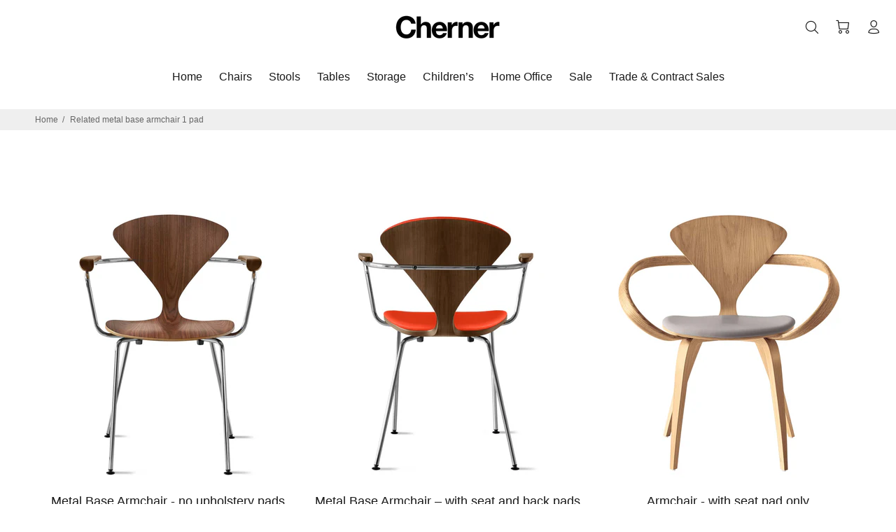

--- FILE ---
content_type: text/html; charset=utf-8
request_url: https://chernerchair.com/collections/related-metal-base-armchair-1-pad
body_size: 25504
content:
<!doctype html>
<!--[if IE 9]> <html class="ie9 no-js" lang="en"> <![endif]-->
<!--[if (gt IE 9)|!(IE)]><!--> <html class="no-js" lang="en"> <!--<![endif]-->
<head>
  <!-- Meta Pixel Code -->
<script>
!function(f,b,e,v,n,t,s)
{if(f.fbq)return;n=f.fbq=function(){n.callMethod?
n.callMethod.apply(n,arguments):n.queue.push(arguments)};
if(!f._fbq)f._fbq=n;n.push=n;n.loaded=!0;n.version='2.0';
n.queue=[];t=b.createElement(e);t.async=!0;
t.src=v;s=b.getElementsByTagName(e)[0];
s.parentNode.insertBefore(t,s)}(window, document,'script',
'https://connect.facebook.net/en_US/fbevents.js');
fbq('init', '1030794045743146');
fbq('track', 'PageView');
</script>
<noscript><img height="1" width="1" style="display:none"
src="https://www.facebook.com/tr?id=1030794045743146&ev=PageView&noscript=1"
/></noscript>
<!-- End Meta Pixel Code -->
  <script src ="https://cdn01.basis.net/assets/up.js?um=1"></script>
<script type="text/javascript">
	cntrUpTag.track('cntrData', 'e1837217689c9a9a');
</script>

  <!-- Basic page needs ================================================== -->
  <meta charset="utf-8">
  <!--[if IE]><meta http-equiv="X-UA-Compatible" content="IE=edge,chrome=1"><![endif]-->
  <meta name="viewport" content="width=device-width,initial-scale=1">
  <meta name="theme-color" content="#191919">
  <meta name="keywords" content="Shopify Template" />
  <meta name="author" content="p-themes">
  <link rel="canonical" href="https://chernerchair.com/collections/related-metal-base-armchair-1-pad"><link rel="shortcut icon" href="//chernerchair.com/cdn/shop/files/favicon-100x100_32x32.jpg?v=1613697288" type="image/png"><!-- Title and description ================================================== --><title>Related Metal Base Armchair 1 pad
&ndash; Cherner Chair Company
</title><script src="https://ajax.googleapis.com/ajax/libs/jquery/2.2.4/jquery.min.js"></script><!-- Social meta ================================================== --><!-- /snippets/social-meta-tags.liquid -->




<meta property="og:site_name" content="Cherner Chair Company">
<meta property="og:url" content="https://chernerchair.com/collections/related-metal-base-armchair-1-pad">
<meta property="og:title" content="Related Metal Base Armchair 1 pad">
<meta property="og:type" content="product.group">
<meta property="og:description" content="Cherner Chair Company">

<meta property="og:image" content="http://chernerchair.com/cdn/shop/files/favicon-100x100_1200x1200.jpg?v=1613697288">
<meta property="og:image:secure_url" content="https://chernerchair.com/cdn/shop/files/favicon-100x100_1200x1200.jpg?v=1613697288">


<meta name="twitter:card" content="summary_large_image">
<meta name="twitter:title" content="Related Metal Base Armchair 1 pad">
<meta name="twitter:description" content="Cherner Chair Company">
<!-- Helpers ================================================== -->

  <!-- CSS ================================================== -->
<link href="//chernerchair.com/cdn/shop/t/31/assets/theme.css?v=37133674674967365681765825388" rel="stylesheet" type="text/css" media="all" />


<script src="//chernerchair.com/cdn/shop/t/31/assets/jquery.min.js?v=146653844047132007351615834813" defer="defer"></script><!-- Header hook for plugins ================================================== -->
  <!-- starapps_scripts_start -->
<!-- This code is automatically managed by StarApps Studio -->
<!-- Please contact support@starapps.studio for any help -->
  
<!-- starapps_scripts_end -->
<script>window.performance && window.performance.mark && window.performance.mark('shopify.content_for_header.start');</script><meta id="shopify-digital-wallet" name="shopify-digital-wallet" content="/34444443692/digital_wallets/dialog">
<meta name="shopify-checkout-api-token" content="fbb8fda80ccc5da4379f3638eb0ff588">
<link rel="alternate" type="application/atom+xml" title="Feed" href="/collections/related-metal-base-armchair-1-pad.atom" />
<link rel="alternate" type="application/json+oembed" href="https://chernerchair.com/collections/related-metal-base-armchair-1-pad.oembed">
<script async="async" src="/checkouts/internal/preloads.js?locale=en-US"></script>
<link rel="preconnect" href="https://shop.app" crossorigin="anonymous">
<script async="async" src="https://shop.app/checkouts/internal/preloads.js?locale=en-US&shop_id=34444443692" crossorigin="anonymous"></script>
<script id="shopify-features" type="application/json">{"accessToken":"fbb8fda80ccc5da4379f3638eb0ff588","betas":["rich-media-storefront-analytics"],"domain":"chernerchair.com","predictiveSearch":true,"shopId":34444443692,"locale":"en"}</script>
<script>var Shopify = Shopify || {};
Shopify.shop = "cherner-chair.myshopify.com";
Shopify.locale = "en";
Shopify.currency = {"active":"USD","rate":"1.0"};
Shopify.country = "US";
Shopify.theme = {"name":"cherner-wokiee-23","id":120821022884,"schema_name":"Wokiee","schema_version":"1.8.0","theme_store_id":null,"role":"main"};
Shopify.theme.handle = "null";
Shopify.theme.style = {"id":null,"handle":null};
Shopify.cdnHost = "chernerchair.com/cdn";
Shopify.routes = Shopify.routes || {};
Shopify.routes.root = "/";</script>
<script type="module">!function(o){(o.Shopify=o.Shopify||{}).modules=!0}(window);</script>
<script>!function(o){function n(){var o=[];function n(){o.push(Array.prototype.slice.apply(arguments))}return n.q=o,n}var t=o.Shopify=o.Shopify||{};t.loadFeatures=n(),t.autoloadFeatures=n()}(window);</script>
<script>
  window.ShopifyPay = window.ShopifyPay || {};
  window.ShopifyPay.apiHost = "shop.app\/pay";
  window.ShopifyPay.redirectState = null;
</script>
<script id="shop-js-analytics" type="application/json">{"pageType":"collection"}</script>
<script defer="defer" async type="module" src="//chernerchair.com/cdn/shopifycloud/shop-js/modules/v2/client.init-shop-cart-sync_BT-GjEfc.en.esm.js"></script>
<script defer="defer" async type="module" src="//chernerchair.com/cdn/shopifycloud/shop-js/modules/v2/chunk.common_D58fp_Oc.esm.js"></script>
<script defer="defer" async type="module" src="//chernerchair.com/cdn/shopifycloud/shop-js/modules/v2/chunk.modal_xMitdFEc.esm.js"></script>
<script type="module">
  await import("//chernerchair.com/cdn/shopifycloud/shop-js/modules/v2/client.init-shop-cart-sync_BT-GjEfc.en.esm.js");
await import("//chernerchair.com/cdn/shopifycloud/shop-js/modules/v2/chunk.common_D58fp_Oc.esm.js");
await import("//chernerchair.com/cdn/shopifycloud/shop-js/modules/v2/chunk.modal_xMitdFEc.esm.js");

  window.Shopify.SignInWithShop?.initShopCartSync?.({"fedCMEnabled":true,"windoidEnabled":true});

</script>
<script>
  window.Shopify = window.Shopify || {};
  if (!window.Shopify.featureAssets) window.Shopify.featureAssets = {};
  window.Shopify.featureAssets['shop-js'] = {"shop-cart-sync":["modules/v2/client.shop-cart-sync_DZOKe7Ll.en.esm.js","modules/v2/chunk.common_D58fp_Oc.esm.js","modules/v2/chunk.modal_xMitdFEc.esm.js"],"init-fed-cm":["modules/v2/client.init-fed-cm_B6oLuCjv.en.esm.js","modules/v2/chunk.common_D58fp_Oc.esm.js","modules/v2/chunk.modal_xMitdFEc.esm.js"],"shop-cash-offers":["modules/v2/client.shop-cash-offers_D2sdYoxE.en.esm.js","modules/v2/chunk.common_D58fp_Oc.esm.js","modules/v2/chunk.modal_xMitdFEc.esm.js"],"shop-login-button":["modules/v2/client.shop-login-button_QeVjl5Y3.en.esm.js","modules/v2/chunk.common_D58fp_Oc.esm.js","modules/v2/chunk.modal_xMitdFEc.esm.js"],"pay-button":["modules/v2/client.pay-button_DXTOsIq6.en.esm.js","modules/v2/chunk.common_D58fp_Oc.esm.js","modules/v2/chunk.modal_xMitdFEc.esm.js"],"shop-button":["modules/v2/client.shop-button_DQZHx9pm.en.esm.js","modules/v2/chunk.common_D58fp_Oc.esm.js","modules/v2/chunk.modal_xMitdFEc.esm.js"],"avatar":["modules/v2/client.avatar_BTnouDA3.en.esm.js"],"init-windoid":["modules/v2/client.init-windoid_CR1B-cfM.en.esm.js","modules/v2/chunk.common_D58fp_Oc.esm.js","modules/v2/chunk.modal_xMitdFEc.esm.js"],"init-shop-for-new-customer-accounts":["modules/v2/client.init-shop-for-new-customer-accounts_C_vY_xzh.en.esm.js","modules/v2/client.shop-login-button_QeVjl5Y3.en.esm.js","modules/v2/chunk.common_D58fp_Oc.esm.js","modules/v2/chunk.modal_xMitdFEc.esm.js"],"init-shop-email-lookup-coordinator":["modules/v2/client.init-shop-email-lookup-coordinator_BI7n9ZSv.en.esm.js","modules/v2/chunk.common_D58fp_Oc.esm.js","modules/v2/chunk.modal_xMitdFEc.esm.js"],"init-shop-cart-sync":["modules/v2/client.init-shop-cart-sync_BT-GjEfc.en.esm.js","modules/v2/chunk.common_D58fp_Oc.esm.js","modules/v2/chunk.modal_xMitdFEc.esm.js"],"shop-toast-manager":["modules/v2/client.shop-toast-manager_DiYdP3xc.en.esm.js","modules/v2/chunk.common_D58fp_Oc.esm.js","modules/v2/chunk.modal_xMitdFEc.esm.js"],"init-customer-accounts":["modules/v2/client.init-customer-accounts_D9ZNqS-Q.en.esm.js","modules/v2/client.shop-login-button_QeVjl5Y3.en.esm.js","modules/v2/chunk.common_D58fp_Oc.esm.js","modules/v2/chunk.modal_xMitdFEc.esm.js"],"init-customer-accounts-sign-up":["modules/v2/client.init-customer-accounts-sign-up_iGw4briv.en.esm.js","modules/v2/client.shop-login-button_QeVjl5Y3.en.esm.js","modules/v2/chunk.common_D58fp_Oc.esm.js","modules/v2/chunk.modal_xMitdFEc.esm.js"],"shop-follow-button":["modules/v2/client.shop-follow-button_CqMgW2wH.en.esm.js","modules/v2/chunk.common_D58fp_Oc.esm.js","modules/v2/chunk.modal_xMitdFEc.esm.js"],"checkout-modal":["modules/v2/client.checkout-modal_xHeaAweL.en.esm.js","modules/v2/chunk.common_D58fp_Oc.esm.js","modules/v2/chunk.modal_xMitdFEc.esm.js"],"shop-login":["modules/v2/client.shop-login_D91U-Q7h.en.esm.js","modules/v2/chunk.common_D58fp_Oc.esm.js","modules/v2/chunk.modal_xMitdFEc.esm.js"],"lead-capture":["modules/v2/client.lead-capture_BJmE1dJe.en.esm.js","modules/v2/chunk.common_D58fp_Oc.esm.js","modules/v2/chunk.modal_xMitdFEc.esm.js"],"payment-terms":["modules/v2/client.payment-terms_Ci9AEqFq.en.esm.js","modules/v2/chunk.common_D58fp_Oc.esm.js","modules/v2/chunk.modal_xMitdFEc.esm.js"]};
</script>
<script>(function() {
  var isLoaded = false;
  function asyncLoad() {
    if (isLoaded) return;
    isLoaded = true;
    var urls = ["https:\/\/easygdpr.b-cdn.net\/v\/1553540745\/gdpr.min.js?shop=cherner-chair.myshopify.com","https:\/\/rio.pwztag.com\/rio.js?shop=cherner-chair.myshopify.com","https:\/\/cdn.shopify.com\/s\/files\/1\/0344\/4444\/3692\/t\/28\/assets\/globo.formbuilder.init.js?v=1658971395\u0026shop=cherner-chair.myshopify.com","\/\/cdn.shopify.com\/s\/files\/1\/0875\/2064\/files\/easyslider-1.0.0.js?shop=cherner-chair.myshopify.com"];
    for (var i = 0; i < urls.length; i++) {
      var s = document.createElement('script');
      s.type = 'text/javascript';
      s.async = true;
      s.src = urls[i];
      var x = document.getElementsByTagName('script')[0];
      x.parentNode.insertBefore(s, x);
    }
  };
  if(window.attachEvent) {
    window.attachEvent('onload', asyncLoad);
  } else {
    window.addEventListener('load', asyncLoad, false);
  }
})();</script>
<script id="__st">var __st={"a":34444443692,"offset":-18000,"reqid":"5cfea664-9725-405f-8232-0d245e86c84e-1769034921","pageurl":"chernerchair.com\/collections\/related-metal-base-armchair-1-pad","u":"330cd07cb79d","p":"collection","rtyp":"collection","rid":197735547044};</script>
<script>window.ShopifyPaypalV4VisibilityTracking = true;</script>
<script id="captcha-bootstrap">!function(){'use strict';const t='contact',e='account',n='new_comment',o=[[t,t],['blogs',n],['comments',n],[t,'customer']],c=[[e,'customer_login'],[e,'guest_login'],[e,'recover_customer_password'],[e,'create_customer']],r=t=>t.map((([t,e])=>`form[action*='/${t}']:not([data-nocaptcha='true']) input[name='form_type'][value='${e}']`)).join(','),a=t=>()=>t?[...document.querySelectorAll(t)].map((t=>t.form)):[];function s(){const t=[...o],e=r(t);return a(e)}const i='password',u='form_key',d=['recaptcha-v3-token','g-recaptcha-response','h-captcha-response',i],f=()=>{try{return window.sessionStorage}catch{return}},m='__shopify_v',_=t=>t.elements[u];function p(t,e,n=!1){try{const o=window.sessionStorage,c=JSON.parse(o.getItem(e)),{data:r}=function(t){const{data:e,action:n}=t;return t[m]||n?{data:e,action:n}:{data:t,action:n}}(c);for(const[e,n]of Object.entries(r))t.elements[e]&&(t.elements[e].value=n);n&&o.removeItem(e)}catch(o){console.error('form repopulation failed',{error:o})}}const l='form_type',E='cptcha';function T(t){t.dataset[E]=!0}const w=window,h=w.document,L='Shopify',v='ce_forms',y='captcha';let A=!1;((t,e)=>{const n=(g='f06e6c50-85a8-45c8-87d0-21a2b65856fe',I='https://cdn.shopify.com/shopifycloud/storefront-forms-hcaptcha/ce_storefront_forms_captcha_hcaptcha.v1.5.2.iife.js',D={infoText:'Protected by hCaptcha',privacyText:'Privacy',termsText:'Terms'},(t,e,n)=>{const o=w[L][v],c=o.bindForm;if(c)return c(t,g,e,D).then(n);var r;o.q.push([[t,g,e,D],n]),r=I,A||(h.body.append(Object.assign(h.createElement('script'),{id:'captcha-provider',async:!0,src:r})),A=!0)});var g,I,D;w[L]=w[L]||{},w[L][v]=w[L][v]||{},w[L][v].q=[],w[L][y]=w[L][y]||{},w[L][y].protect=function(t,e){n(t,void 0,e),T(t)},Object.freeze(w[L][y]),function(t,e,n,w,h,L){const[v,y,A,g]=function(t,e,n){const i=e?o:[],u=t?c:[],d=[...i,...u],f=r(d),m=r(i),_=r(d.filter((([t,e])=>n.includes(e))));return[a(f),a(m),a(_),s()]}(w,h,L),I=t=>{const e=t.target;return e instanceof HTMLFormElement?e:e&&e.form},D=t=>v().includes(t);t.addEventListener('submit',(t=>{const e=I(t);if(!e)return;const n=D(e)&&!e.dataset.hcaptchaBound&&!e.dataset.recaptchaBound,o=_(e),c=g().includes(e)&&(!o||!o.value);(n||c)&&t.preventDefault(),c&&!n&&(function(t){try{if(!f())return;!function(t){const e=f();if(!e)return;const n=_(t);if(!n)return;const o=n.value;o&&e.removeItem(o)}(t);const e=Array.from(Array(32),(()=>Math.random().toString(36)[2])).join('');!function(t,e){_(t)||t.append(Object.assign(document.createElement('input'),{type:'hidden',name:u})),t.elements[u].value=e}(t,e),function(t,e){const n=f();if(!n)return;const o=[...t.querySelectorAll(`input[type='${i}']`)].map((({name:t})=>t)),c=[...d,...o],r={};for(const[a,s]of new FormData(t).entries())c.includes(a)||(r[a]=s);n.setItem(e,JSON.stringify({[m]:1,action:t.action,data:r}))}(t,e)}catch(e){console.error('failed to persist form',e)}}(e),e.submit())}));const S=(t,e)=>{t&&!t.dataset[E]&&(n(t,e.some((e=>e===t))),T(t))};for(const o of['focusin','change'])t.addEventListener(o,(t=>{const e=I(t);D(e)&&S(e,y())}));const B=e.get('form_key'),M=e.get(l),P=B&&M;t.addEventListener('DOMContentLoaded',(()=>{const t=y();if(P)for(const e of t)e.elements[l].value===M&&p(e,B);[...new Set([...A(),...v().filter((t=>'true'===t.dataset.shopifyCaptcha))])].forEach((e=>S(e,t)))}))}(h,new URLSearchParams(w.location.search),n,t,e,['guest_login'])})(!0,!0)}();</script>
<script integrity="sha256-4kQ18oKyAcykRKYeNunJcIwy7WH5gtpwJnB7kiuLZ1E=" data-source-attribution="shopify.loadfeatures" defer="defer" src="//chernerchair.com/cdn/shopifycloud/storefront/assets/storefront/load_feature-a0a9edcb.js" crossorigin="anonymous"></script>
<script crossorigin="anonymous" defer="defer" src="//chernerchair.com/cdn/shopifycloud/storefront/assets/shopify_pay/storefront-65b4c6d7.js?v=20250812"></script>
<script data-source-attribution="shopify.dynamic_checkout.dynamic.init">var Shopify=Shopify||{};Shopify.PaymentButton=Shopify.PaymentButton||{isStorefrontPortableWallets:!0,init:function(){window.Shopify.PaymentButton.init=function(){};var t=document.createElement("script");t.src="https://chernerchair.com/cdn/shopifycloud/portable-wallets/latest/portable-wallets.en.js",t.type="module",document.head.appendChild(t)}};
</script>
<script data-source-attribution="shopify.dynamic_checkout.buyer_consent">
  function portableWalletsHideBuyerConsent(e){var t=document.getElementById("shopify-buyer-consent"),n=document.getElementById("shopify-subscription-policy-button");t&&n&&(t.classList.add("hidden"),t.setAttribute("aria-hidden","true"),n.removeEventListener("click",e))}function portableWalletsShowBuyerConsent(e){var t=document.getElementById("shopify-buyer-consent"),n=document.getElementById("shopify-subscription-policy-button");t&&n&&(t.classList.remove("hidden"),t.removeAttribute("aria-hidden"),n.addEventListener("click",e))}window.Shopify?.PaymentButton&&(window.Shopify.PaymentButton.hideBuyerConsent=portableWalletsHideBuyerConsent,window.Shopify.PaymentButton.showBuyerConsent=portableWalletsShowBuyerConsent);
</script>
<script data-source-attribution="shopify.dynamic_checkout.cart.bootstrap">document.addEventListener("DOMContentLoaded",(function(){function t(){return document.querySelector("shopify-accelerated-checkout-cart, shopify-accelerated-checkout")}if(t())Shopify.PaymentButton.init();else{new MutationObserver((function(e,n){t()&&(Shopify.PaymentButton.init(),n.disconnect())})).observe(document.body,{childList:!0,subtree:!0})}}));
</script>
<link id="shopify-accelerated-checkout-styles" rel="stylesheet" media="screen" href="https://chernerchair.com/cdn/shopifycloud/portable-wallets/latest/accelerated-checkout-backwards-compat.css" crossorigin="anonymous">
<style id="shopify-accelerated-checkout-cart">
        #shopify-buyer-consent {
  margin-top: 1em;
  display: inline-block;
  width: 100%;
}

#shopify-buyer-consent.hidden {
  display: none;
}

#shopify-subscription-policy-button {
  background: none;
  border: none;
  padding: 0;
  text-decoration: underline;
  font-size: inherit;
  cursor: pointer;
}

#shopify-subscription-policy-button::before {
  box-shadow: none;
}

      </style>
<script id="sections-script" data-sections="promo-fixed" defer="defer" src="//chernerchair.com/cdn/shop/t/31/compiled_assets/scripts.js?v=5024"></script>
<script>window.performance && window.performance.mark && window.performance.mark('shopify.content_for_header.end');</script>
  <!-- /Header hook for plugins ================================================== --><style>
    [data-rating="0.0"]{
      display:none !important;
    }
  </style><link href="//chernerchair.com/cdn/shop/t/31/assets/globorequestforquote.css?v=103098300070912804531615834806" rel="stylesheet" type="text/css" media="all" /><script src="//chernerchair.com/cdn/shop/t/31/assets/globorequestforquote_params.js?v=38446664027579133621615834808" type="text/javascript"></script><script type="text/javascript">var GRFQConfigs = GRFQConfigs || {};GRFQConfigs.customer = {'id': '','email': '','name': ''};GRFQConfigs.product = null;;</script><script type="text/javascript" src="//chernerchair.com/cdn/shop/t/31/assets/globorequestforquote.js?v=106042749041700225901615834806" defer="defer"></script>  

  

  

  

  
    <script type="text/javascript">
      try {
        window.EasyGdprSettings = "{\"cookie_banner\":false,\"cookie_banner_cookiename\":\"\",\"cookie_banner_settings\":{},\"current_theme\":\"other\",\"custom_button_position\":\"\",\"eg_display\":[\"login\",\"account\"],\"enabled\":false,\"texts\":{}}";
      } catch (error) {}
    </script>
  



<!-- BEGIN app block: shopify://apps/variant-title-king/blocks/starapps-vtk-embed/b9b7a642-58c3-4fe1-8f1b-ed3e502da04b -->
<script >
    window.vtkData = function() {return {"shop":{"shopify_domain":"cherner-chair.myshopify.com","enable":true,"default_language":"en"},"app_setting":{"template":"{product_title} {variant_name}","title_selector":"","template_compiled":["{product_title}","{variant_name}"],"value_seperator":"{space}-{space}","products_updated":true,"collection_title_selector":"","products_deleted_at":null,"product_data_source":"js"},"product_options":[],"storefront_access_token":null};}
</script>
<script src=https://cdn.shopify.com/extensions/019a53d4-c1ea-7fb2-998c-0a892b8b43c3/variant_title_king-14/assets/variant-title-king.min.js async></script>

<!-- END app block --><!-- BEGIN app block: shopify://apps/variant-image-wizard-swatch/blocks/app-embed/66205c03-f474-4e2c-b275-0a2806eeac16 -->

<!-- END app block --><!-- BEGIN app block: shopify://apps/instafeed/blocks/head-block/c447db20-095d-4a10-9725-b5977662c9d5 --><link rel="preconnect" href="https://cdn.nfcube.com/">
<link rel="preconnect" href="https://scontent.cdninstagram.com/">


  <script>
    document.addEventListener('DOMContentLoaded', function () {
      let instafeedScript = document.createElement('script');

      
        instafeedScript.src = 'https://storage.nfcube.com/instafeed-6e122800a19a10924f4456213a9bd993.js';
      

      document.body.appendChild(instafeedScript);
    });
  </script>





<!-- END app block --><link href="https://monorail-edge.shopifysvc.com" rel="dns-prefetch">
<script>(function(){if ("sendBeacon" in navigator && "performance" in window) {try {var session_token_from_headers = performance.getEntriesByType('navigation')[0].serverTiming.find(x => x.name == '_s').description;} catch {var session_token_from_headers = undefined;}var session_cookie_matches = document.cookie.match(/_shopify_s=([^;]*)/);var session_token_from_cookie = session_cookie_matches && session_cookie_matches.length === 2 ? session_cookie_matches[1] : "";var session_token = session_token_from_headers || session_token_from_cookie || "";function handle_abandonment_event(e) {var entries = performance.getEntries().filter(function(entry) {return /monorail-edge.shopifysvc.com/.test(entry.name);});if (!window.abandonment_tracked && entries.length === 0) {window.abandonment_tracked = true;var currentMs = Date.now();var navigation_start = performance.timing.navigationStart;var payload = {shop_id: 34444443692,url: window.location.href,navigation_start,duration: currentMs - navigation_start,session_token,page_type: "collection"};window.navigator.sendBeacon("https://monorail-edge.shopifysvc.com/v1/produce", JSON.stringify({schema_id: "online_store_buyer_site_abandonment/1.1",payload: payload,metadata: {event_created_at_ms: currentMs,event_sent_at_ms: currentMs}}));}}window.addEventListener('pagehide', handle_abandonment_event);}}());</script>
<script id="web-pixels-manager-setup">(function e(e,d,r,n,o){if(void 0===o&&(o={}),!Boolean(null===(a=null===(i=window.Shopify)||void 0===i?void 0:i.analytics)||void 0===a?void 0:a.replayQueue)){var i,a;window.Shopify=window.Shopify||{};var t=window.Shopify;t.analytics=t.analytics||{};var s=t.analytics;s.replayQueue=[],s.publish=function(e,d,r){return s.replayQueue.push([e,d,r]),!0};try{self.performance.mark("wpm:start")}catch(e){}var l=function(){var e={modern:/Edge?\/(1{2}[4-9]|1[2-9]\d|[2-9]\d{2}|\d{4,})\.\d+(\.\d+|)|Firefox\/(1{2}[4-9]|1[2-9]\d|[2-9]\d{2}|\d{4,})\.\d+(\.\d+|)|Chrom(ium|e)\/(9{2}|\d{3,})\.\d+(\.\d+|)|(Maci|X1{2}).+ Version\/(15\.\d+|(1[6-9]|[2-9]\d|\d{3,})\.\d+)([,.]\d+|)( \(\w+\)|)( Mobile\/\w+|) Safari\/|Chrome.+OPR\/(9{2}|\d{3,})\.\d+\.\d+|(CPU[ +]OS|iPhone[ +]OS|CPU[ +]iPhone|CPU IPhone OS|CPU iPad OS)[ +]+(15[._]\d+|(1[6-9]|[2-9]\d|\d{3,})[._]\d+)([._]\d+|)|Android:?[ /-](13[3-9]|1[4-9]\d|[2-9]\d{2}|\d{4,})(\.\d+|)(\.\d+|)|Android.+Firefox\/(13[5-9]|1[4-9]\d|[2-9]\d{2}|\d{4,})\.\d+(\.\d+|)|Android.+Chrom(ium|e)\/(13[3-9]|1[4-9]\d|[2-9]\d{2}|\d{4,})\.\d+(\.\d+|)|SamsungBrowser\/([2-9]\d|\d{3,})\.\d+/,legacy:/Edge?\/(1[6-9]|[2-9]\d|\d{3,})\.\d+(\.\d+|)|Firefox\/(5[4-9]|[6-9]\d|\d{3,})\.\d+(\.\d+|)|Chrom(ium|e)\/(5[1-9]|[6-9]\d|\d{3,})\.\d+(\.\d+|)([\d.]+$|.*Safari\/(?![\d.]+ Edge\/[\d.]+$))|(Maci|X1{2}).+ Version\/(10\.\d+|(1[1-9]|[2-9]\d|\d{3,})\.\d+)([,.]\d+|)( \(\w+\)|)( Mobile\/\w+|) Safari\/|Chrome.+OPR\/(3[89]|[4-9]\d|\d{3,})\.\d+\.\d+|(CPU[ +]OS|iPhone[ +]OS|CPU[ +]iPhone|CPU IPhone OS|CPU iPad OS)[ +]+(10[._]\d+|(1[1-9]|[2-9]\d|\d{3,})[._]\d+)([._]\d+|)|Android:?[ /-](13[3-9]|1[4-9]\d|[2-9]\d{2}|\d{4,})(\.\d+|)(\.\d+|)|Mobile Safari.+OPR\/([89]\d|\d{3,})\.\d+\.\d+|Android.+Firefox\/(13[5-9]|1[4-9]\d|[2-9]\d{2}|\d{4,})\.\d+(\.\d+|)|Android.+Chrom(ium|e)\/(13[3-9]|1[4-9]\d|[2-9]\d{2}|\d{4,})\.\d+(\.\d+|)|Android.+(UC? ?Browser|UCWEB|U3)[ /]?(15\.([5-9]|\d{2,})|(1[6-9]|[2-9]\d|\d{3,})\.\d+)\.\d+|SamsungBrowser\/(5\.\d+|([6-9]|\d{2,})\.\d+)|Android.+MQ{2}Browser\/(14(\.(9|\d{2,})|)|(1[5-9]|[2-9]\d|\d{3,})(\.\d+|))(\.\d+|)|K[Aa][Ii]OS\/(3\.\d+|([4-9]|\d{2,})\.\d+)(\.\d+|)/},d=e.modern,r=e.legacy,n=navigator.userAgent;return n.match(d)?"modern":n.match(r)?"legacy":"unknown"}(),u="modern"===l?"modern":"legacy",c=(null!=n?n:{modern:"",legacy:""})[u],f=function(e){return[e.baseUrl,"/wpm","/b",e.hashVersion,"modern"===e.buildTarget?"m":"l",".js"].join("")}({baseUrl:d,hashVersion:r,buildTarget:u}),m=function(e){var d=e.version,r=e.bundleTarget,n=e.surface,o=e.pageUrl,i=e.monorailEndpoint;return{emit:function(e){var a=e.status,t=e.errorMsg,s=(new Date).getTime(),l=JSON.stringify({metadata:{event_sent_at_ms:s},events:[{schema_id:"web_pixels_manager_load/3.1",payload:{version:d,bundle_target:r,page_url:o,status:a,surface:n,error_msg:t},metadata:{event_created_at_ms:s}}]});if(!i)return console&&console.warn&&console.warn("[Web Pixels Manager] No Monorail endpoint provided, skipping logging."),!1;try{return self.navigator.sendBeacon.bind(self.navigator)(i,l)}catch(e){}var u=new XMLHttpRequest;try{return u.open("POST",i,!0),u.setRequestHeader("Content-Type","text/plain"),u.send(l),!0}catch(e){return console&&console.warn&&console.warn("[Web Pixels Manager] Got an unhandled error while logging to Monorail."),!1}}}}({version:r,bundleTarget:l,surface:e.surface,pageUrl:self.location.href,monorailEndpoint:e.monorailEndpoint});try{o.browserTarget=l,function(e){var d=e.src,r=e.async,n=void 0===r||r,o=e.onload,i=e.onerror,a=e.sri,t=e.scriptDataAttributes,s=void 0===t?{}:t,l=document.createElement("script"),u=document.querySelector("head"),c=document.querySelector("body");if(l.async=n,l.src=d,a&&(l.integrity=a,l.crossOrigin="anonymous"),s)for(var f in s)if(Object.prototype.hasOwnProperty.call(s,f))try{l.dataset[f]=s[f]}catch(e){}if(o&&l.addEventListener("load",o),i&&l.addEventListener("error",i),u)u.appendChild(l);else{if(!c)throw new Error("Did not find a head or body element to append the script");c.appendChild(l)}}({src:f,async:!0,onload:function(){if(!function(){var e,d;return Boolean(null===(d=null===(e=window.Shopify)||void 0===e?void 0:e.analytics)||void 0===d?void 0:d.initialized)}()){var d=window.webPixelsManager.init(e)||void 0;if(d){var r=window.Shopify.analytics;r.replayQueue.forEach((function(e){var r=e[0],n=e[1],o=e[2];d.publishCustomEvent(r,n,o)})),r.replayQueue=[],r.publish=d.publishCustomEvent,r.visitor=d.visitor,r.initialized=!0}}},onerror:function(){return m.emit({status:"failed",errorMsg:"".concat(f," has failed to load")})},sri:function(e){var d=/^sha384-[A-Za-z0-9+/=]+$/;return"string"==typeof e&&d.test(e)}(c)?c:"",scriptDataAttributes:o}),m.emit({status:"loading"})}catch(e){m.emit({status:"failed",errorMsg:(null==e?void 0:e.message)||"Unknown error"})}}})({shopId: 34444443692,storefrontBaseUrl: "https://chernerchair.com",extensionsBaseUrl: "https://extensions.shopifycdn.com/cdn/shopifycloud/web-pixels-manager",monorailEndpoint: "https://monorail-edge.shopifysvc.com/unstable/produce_batch",surface: "storefront-renderer",enabledBetaFlags: ["2dca8a86"],webPixelsConfigList: [{"id":"759169188","configuration":"{\"tagID\":\"2613911977196\"}","eventPayloadVersion":"v1","runtimeContext":"STRICT","scriptVersion":"18031546ee651571ed29edbe71a3550b","type":"APP","apiClientId":3009811,"privacyPurposes":["ANALYTICS","MARKETING","SALE_OF_DATA"],"dataSharingAdjustments":{"protectedCustomerApprovalScopes":["read_customer_address","read_customer_email","read_customer_name","read_customer_personal_data","read_customer_phone"]}},{"id":"shopify-app-pixel","configuration":"{}","eventPayloadVersion":"v1","runtimeContext":"STRICT","scriptVersion":"0450","apiClientId":"shopify-pixel","type":"APP","privacyPurposes":["ANALYTICS","MARKETING"]},{"id":"shopify-custom-pixel","eventPayloadVersion":"v1","runtimeContext":"LAX","scriptVersion":"0450","apiClientId":"shopify-pixel","type":"CUSTOM","privacyPurposes":["ANALYTICS","MARKETING"]}],isMerchantRequest: false,initData: {"shop":{"name":"Cherner Chair Company","paymentSettings":{"currencyCode":"USD"},"myshopifyDomain":"cherner-chair.myshopify.com","countryCode":"US","storefrontUrl":"https:\/\/chernerchair.com"},"customer":null,"cart":null,"checkout":null,"productVariants":[],"purchasingCompany":null},},"https://chernerchair.com/cdn","fcfee988w5aeb613cpc8e4bc33m6693e112",{"modern":"","legacy":""},{"shopId":"34444443692","storefrontBaseUrl":"https:\/\/chernerchair.com","extensionBaseUrl":"https:\/\/extensions.shopifycdn.com\/cdn\/shopifycloud\/web-pixels-manager","surface":"storefront-renderer","enabledBetaFlags":"[\"2dca8a86\"]","isMerchantRequest":"false","hashVersion":"fcfee988w5aeb613cpc8e4bc33m6693e112","publish":"custom","events":"[[\"page_viewed\",{}],[\"collection_viewed\",{\"collection\":{\"id\":\"197735547044\",\"title\":\"Related Metal Base Armchair 1 pad\",\"productVariants\":[{\"price\":{\"amount\":1149.0,\"currencyCode\":\"USD\"},\"product\":{\"title\":\"Metal Base Armchair - no upholstery pads\",\"vendor\":\"Cherner Chair\",\"id\":\"4782997700652\",\"untranslatedTitle\":\"Metal Base Armchair - no upholstery pads\",\"url\":\"\/products\/metal-base-armchair-no-upholstery-pads\",\"type\":\"Chair\"},\"id\":\"35441402413220\",\"image\":{\"src\":\"\/\/chernerchair.com\/cdn\/shop\/products\/CSTKA06-cherner-metal-base-arms-natural-walnut-1160px_b266a8a8-f3be-45fb-ba28-de29464a3d3d.jpg?v=1600709253\"},\"sku\":\"\",\"title\":\"Natural Walnut\",\"untranslatedTitle\":\"Natural Walnut\"},{\"price\":{\"amount\":1539.0,\"currencyCode\":\"USD\"},\"product\":{\"title\":\"Metal Base Armchair – with seat and back pads\",\"vendor\":\"Cherner Chair\",\"id\":\"4783001698348\",\"untranslatedTitle\":\"Metal Base Armchair – with seat and back pads\",\"url\":\"\/products\/metal-base-armchair-with-seat-and-back-pads\",\"type\":\"Chair\"},\"id\":\"35442011275428\",\"image\":{\"src\":\"\/\/chernerchair.com\/cdn\/shop\/products\/CSTKA06U-b-cherner-metal-base-arms-natural-walnut-SA0821-orange-1160px_c179f245-36ba-4a02-9050-eebac4a8bddf.jpg?v=1602552108\"},\"sku\":\"\",\"title\":\"Natural Walnut \/ Spinneybeck Sabrina Robotic Orange\",\"untranslatedTitle\":\"Natural Walnut \/ Spinneybeck Sabrina Robotic Orange\"},{\"price\":{\"amount\":2029.0,\"currencyCode\":\"USD\"},\"product\":{\"title\":\"Armchair - with seat pad only\",\"vendor\":\"Cherner Chair\",\"id\":\"4782960705580\",\"untranslatedTitle\":\"Armchair - with seat pad only\",\"url\":\"\/products\/armchair-with-seat-pad-only\",\"type\":\"Chair\"},\"id\":\"35382059860132\",\"image\":{\"src\":\"\/\/chernerchair.com\/cdn\/shop\/products\/CAC06U-s-cherner-armchair-natural-walnut-SA0821-orange-1160px_808995bc-d22f-4338-a340-628182fcc7bd.jpg?v=1603731532\"},\"sku\":\"\",\"title\":\"Natural Walnut \/ Spinneybeck Sabrina Robotic Orange\",\"untranslatedTitle\":\"Natural Walnut \/ Spinneybeck Sabrina Robotic Orange\"},{\"price\":{\"amount\":959.0,\"currencyCode\":\"USD\"},\"product\":{\"title\":\"Metal Base Side Chair – with seat pad only\",\"vendor\":\"Cherner Chair\",\"id\":\"4782979022892\",\"untranslatedTitle\":\"Metal Base Side Chair – with seat pad only\",\"url\":\"\/products\/metal-base-side-chair-with-seat-pad-only\",\"type\":\"Chair\"},\"id\":\"35443949371556\",\"image\":{\"src\":\"\/\/chernerchair.com\/cdn\/shop\/products\/CSTK06U-s-cherner-metal-base-natural-walnut-SA0821-orange-1160px_e88ab081-41c0-41cd-aa31-820f39fe1578.jpg?v=1601412826\"},\"sku\":\"\",\"title\":\"Natural Walnut \/ Spinneybeck Sabrina Robotic Orange\",\"untranslatedTitle\":\"Natural Walnut \/ Spinneybeck Sabrina Robotic Orange\"}]}}]]"});</script><script>
  window.ShopifyAnalytics = window.ShopifyAnalytics || {};
  window.ShopifyAnalytics.meta = window.ShopifyAnalytics.meta || {};
  window.ShopifyAnalytics.meta.currency = 'USD';
  var meta = {"products":[{"id":4782997700652,"gid":"gid:\/\/shopify\/Product\/4782997700652","vendor":"Cherner Chair","type":"Chair","handle":"metal-base-armchair-no-upholstery-pads","variants":[{"id":35441402413220,"price":114900,"name":"Metal Base Armchair - no upholstery pads - Natural Walnut","public_title":"Natural Walnut","sku":""},{"id":35441402445988,"price":114900,"name":"Metal Base Armchair - no upholstery pads - Classic Walnut","public_title":"Classic Walnut","sku":""},{"id":35441402478756,"price":114900,"name":"Metal Base Armchair - no upholstery pads - Natural Red Gum","public_title":"Natural Red Gum","sku":""},{"id":35441402511524,"price":114900,"name":"Metal Base Armchair - no upholstery pads - Classic Ebony","public_title":"Classic Ebony","sku":""},{"id":35441402544292,"price":114900,"name":"Metal Base Armchair - no upholstery pads - Natural White Oak","public_title":"Natural White Oak","sku":""},{"id":35441402577060,"price":109900,"name":"Metal Base Armchair - no upholstery pads - Orange","public_title":"Orange","sku":""}],"remote":false},{"id":4783001698348,"gid":"gid:\/\/shopify\/Product\/4783001698348","vendor":"Cherner Chair","type":"Chair","handle":"metal-base-armchair-with-seat-and-back-pads","variants":[{"id":35442011275428,"price":153900,"name":"Metal Base Armchair – with seat and back pads - Natural Walnut \/ Spinneybeck Sabrina Robotic Orange","public_title":"Natural Walnut \/ Spinneybeck Sabrina Robotic Orange","sku":""},{"id":35442011308196,"price":153900,"name":"Metal Base Armchair – with seat and back pads - Natural Walnut \/ Spinneybeck Sabrina Carmen","public_title":"Natural Walnut \/ Spinneybeck Sabrina Carmen","sku":""},{"id":35442011340964,"price":153900,"name":"Metal Base Armchair – with seat and back pads - Natural Walnut \/ Spinneybeck Sabrina Spring Azure","public_title":"Natural Walnut \/ Spinneybeck Sabrina Spring Azure","sku":""},{"id":35442011373732,"price":153900,"name":"Metal Base Armchair – with seat and back pads - Natural Walnut \/ Spinneybeck Sabrina White","public_title":"Natural Walnut \/ Spinneybeck Sabrina White","sku":""},{"id":35442011406500,"price":146900,"name":"Metal Base Armchair – with seat and back pads - Natural Walnut \/ Spinneybeck Velluto Pelle Boomerang","public_title":"Natural Walnut \/ Spinneybeck Velluto Pelle Boomerang","sku":""},{"id":35442011439268,"price":146900,"name":"Metal Base Armchair – with seat and back pads - Natural Walnut \/ Spinneybeck Velluto Pelle Ekranoplan","public_title":"Natural Walnut \/ Spinneybeck Velluto Pelle Ekranoplan","sku":""},{"id":35442011472036,"price":146900,"name":"Metal Base Armchair – with seat and back pads - Natural Walnut \/ Spinneybeck Velluto Pelle Voyager","public_title":"Natural Walnut \/ Spinneybeck Velluto Pelle Voyager","sku":""},{"id":35442011504804,"price":146900,"name":"Metal Base Armchair – with seat and back pads - Natural Walnut \/ Spinneybeck Velluto Pelle Black","public_title":"Natural Walnut \/ Spinneybeck Velluto Pelle Black","sku":""},{"id":35442011537572,"price":153900,"name":"Metal Base Armchair – with seat and back pads - Classic Walnut \/ Spinneybeck Sabrina Robotic Orange","public_title":"Classic Walnut \/ Spinneybeck Sabrina Robotic Orange","sku":""},{"id":35442011570340,"price":153900,"name":"Metal Base Armchair – with seat and back pads - Classic Walnut \/ Spinneybeck Sabrina Carmen","public_title":"Classic Walnut \/ Spinneybeck Sabrina Carmen","sku":""},{"id":35442011603108,"price":153900,"name":"Metal Base Armchair – with seat and back pads - Classic Walnut \/ Spinneybeck Sabrina Spring Azure","public_title":"Classic Walnut \/ Spinneybeck Sabrina Spring Azure","sku":""},{"id":35442011635876,"price":153900,"name":"Metal Base Armchair – with seat and back pads - Classic Walnut \/ Spinneybeck Sabrina White","public_title":"Classic Walnut \/ Spinneybeck Sabrina White","sku":""},{"id":35442011668644,"price":146900,"name":"Metal Base Armchair – with seat and back pads - Classic Walnut \/ Spinneybeck Velluto Pelle Boomerang","public_title":"Classic Walnut \/ Spinneybeck Velluto Pelle Boomerang","sku":""},{"id":35442011701412,"price":146900,"name":"Metal Base Armchair – with seat and back pads - Classic Walnut \/ Spinneybeck Velluto Pelle Ekranoplan","public_title":"Classic Walnut \/ Spinneybeck Velluto Pelle Ekranoplan","sku":""},{"id":35442011734180,"price":146900,"name":"Metal Base Armchair – with seat and back pads - Classic Walnut \/ Spinneybeck Velluto Pelle Voyager","public_title":"Classic Walnut \/ Spinneybeck Velluto Pelle Voyager","sku":""},{"id":35442011766948,"price":146900,"name":"Metal Base Armchair – with seat and back pads - Classic Walnut \/ Spinneybeck Velluto Pelle Black","public_title":"Classic Walnut \/ Spinneybeck Velluto Pelle Black","sku":""},{"id":35442011799716,"price":153900,"name":"Metal Base Armchair – with seat and back pads - Natural Red Gum \/ Spinneybeck Sabrina Robotic Orange","public_title":"Natural Red Gum \/ Spinneybeck Sabrina Robotic Orange","sku":""},{"id":35442011832484,"price":153900,"name":"Metal Base Armchair – with seat and back pads - Natural Red Gum \/ Spinneybeck Sabrina Carmen","public_title":"Natural Red Gum \/ Spinneybeck Sabrina Carmen","sku":""},{"id":35442011865252,"price":153900,"name":"Metal Base Armchair – with seat and back pads - Natural Red Gum \/ Spinneybeck Sabrina Spring Azure","public_title":"Natural Red Gum \/ Spinneybeck Sabrina Spring Azure","sku":""},{"id":35442011930788,"price":153900,"name":"Metal Base Armchair – with seat and back pads - Natural Red Gum \/ Spinneybeck Sabrina White","public_title":"Natural Red Gum \/ Spinneybeck Sabrina White","sku":""},{"id":35442011963556,"price":146900,"name":"Metal Base Armchair – with seat and back pads - Natural Red Gum \/ Spinneybeck Velluto Pelle Boomerang","public_title":"Natural Red Gum \/ Spinneybeck Velluto Pelle Boomerang","sku":""},{"id":35442011996324,"price":146900,"name":"Metal Base Armchair – with seat and back pads - Natural Red Gum \/ Spinneybeck Velluto Pelle Ekranoplan","public_title":"Natural Red Gum \/ Spinneybeck Velluto Pelle Ekranoplan","sku":""},{"id":35442012029092,"price":146900,"name":"Metal Base Armchair – with seat and back pads - Natural Red Gum \/ Spinneybeck Velluto Pelle Voyager","public_title":"Natural Red Gum \/ Spinneybeck Velluto Pelle Voyager","sku":""},{"id":35442012061860,"price":146900,"name":"Metal Base Armchair – with seat and back pads - Natural Red Gum \/ Spinneybeck Velluto Pelle Black","public_title":"Natural Red Gum \/ Spinneybeck Velluto Pelle Black","sku":""},{"id":35442012094628,"price":153900,"name":"Metal Base Armchair – with seat and back pads - Classic Ebony \/ Spinneybeck Sabrina Robotic Orange","public_title":"Classic Ebony \/ Spinneybeck Sabrina Robotic Orange","sku":""},{"id":35442012127396,"price":153900,"name":"Metal Base Armchair – with seat and back pads - Classic Ebony \/ Spinneybeck Sabrina Carmen","public_title":"Classic Ebony \/ Spinneybeck Sabrina Carmen","sku":""},{"id":35442012160164,"price":153900,"name":"Metal Base Armchair – with seat and back pads - Classic Ebony \/ Spinneybeck Sabrina Spring Azure","public_title":"Classic Ebony \/ Spinneybeck Sabrina Spring Azure","sku":""},{"id":35442012192932,"price":153900,"name":"Metal Base Armchair – with seat and back pads - Classic Ebony \/ Spinneybeck Sabrina White","public_title":"Classic Ebony \/ Spinneybeck Sabrina White","sku":""},{"id":35442012225700,"price":146900,"name":"Metal Base Armchair – with seat and back pads - Classic Ebony \/ Spinneybeck Velluto Pelle Boomerang","public_title":"Classic Ebony \/ Spinneybeck Velluto Pelle Boomerang","sku":""},{"id":35442012258468,"price":146900,"name":"Metal Base Armchair – with seat and back pads - Classic Ebony \/ Spinneybeck Velluto Pelle Ekranoplan","public_title":"Classic Ebony \/ Spinneybeck Velluto Pelle Ekranoplan","sku":""},{"id":35442012291236,"price":146900,"name":"Metal Base Armchair – with seat and back pads - Classic Ebony \/ Spinneybeck Velluto Pelle Voyager","public_title":"Classic Ebony \/ Spinneybeck Velluto Pelle Voyager","sku":""},{"id":35442012324004,"price":146900,"name":"Metal Base Armchair – with seat and back pads - Classic Ebony \/ Spinneybeck Velluto Pelle Black","public_title":"Classic Ebony \/ Spinneybeck Velluto Pelle Black","sku":""},{"id":35442012356772,"price":153900,"name":"Metal Base Armchair – with seat and back pads - Natural White Oak \/ Spinneybeck Sabrina Robotic Orange","public_title":"Natural White Oak \/ Spinneybeck Sabrina Robotic Orange","sku":""},{"id":35442012389540,"price":153900,"name":"Metal Base Armchair – with seat and back pads - Natural White Oak \/ Spinneybeck Sabrina Carmen","public_title":"Natural White Oak \/ Spinneybeck Sabrina Carmen","sku":""},{"id":35442012422308,"price":153900,"name":"Metal Base Armchair – with seat and back pads - Natural White Oak \/ Spinneybeck Sabrina Spring Azure","public_title":"Natural White Oak \/ Spinneybeck Sabrina Spring Azure","sku":""},{"id":35442012455076,"price":153900,"name":"Metal Base Armchair – with seat and back pads - Natural White Oak \/ Spinneybeck Sabrina White","public_title":"Natural White Oak \/ Spinneybeck Sabrina White","sku":""},{"id":35442012487844,"price":146900,"name":"Metal Base Armchair – with seat and back pads - Natural White Oak \/ Spinneybeck Velluto Pelle Boomerang","public_title":"Natural White Oak \/ Spinneybeck Velluto Pelle Boomerang","sku":""},{"id":35442012520612,"price":146900,"name":"Metal Base Armchair – with seat and back pads - Natural White Oak \/ Spinneybeck Velluto Pelle Ekranoplan","public_title":"Natural White Oak \/ Spinneybeck Velluto Pelle Ekranoplan","sku":""},{"id":35442012586148,"price":146900,"name":"Metal Base Armchair – with seat and back pads - Natural White Oak \/ Spinneybeck Velluto Pelle Voyager","public_title":"Natural White Oak \/ Spinneybeck Velluto Pelle Voyager","sku":""},{"id":35442012651684,"price":146900,"name":"Metal Base Armchair – with seat and back pads - Natural White Oak \/ Spinneybeck Velluto Pelle Black","public_title":"Natural White Oak \/ Spinneybeck Velluto Pelle Black","sku":""},{"id":35442012717220,"price":148900,"name":"Metal Base Armchair – with seat and back pads - Orange \/ Spinneybeck Sabrina Robotic Orange","public_title":"Orange \/ Spinneybeck Sabrina Robotic Orange","sku":""},{"id":35442012782756,"price":148900,"name":"Metal Base Armchair – with seat and back pads - Orange \/ Spinneybeck Sabrina Carmen","public_title":"Orange \/ Spinneybeck Sabrina Carmen","sku":""},{"id":35442012848292,"price":148900,"name":"Metal Base Armchair – with seat and back pads - Orange \/ Spinneybeck Sabrina Spring Azure","public_title":"Orange \/ Spinneybeck Sabrina Spring Azure","sku":""},{"id":35442012979364,"price":148900,"name":"Metal Base Armchair – with seat and back pads - Orange \/ Spinneybeck Velluto Pelle Boomerang","public_title":"Orange \/ Spinneybeck Velluto Pelle Boomerang","sku":""},{"id":35442013012132,"price":141900,"name":"Metal Base Armchair – with seat and back pads - Orange \/ Spinneybeck Velluto Pelle Ekranoplan","public_title":"Orange \/ Spinneybeck Velluto Pelle Ekranoplan","sku":""},{"id":35442013044900,"price":141900,"name":"Metal Base Armchair – with seat and back pads - Orange \/ Spinneybeck Velluto Pelle Voyager","public_title":"Orange \/ Spinneybeck Velluto Pelle Voyager","sku":""},{"id":35442013077668,"price":141900,"name":"Metal Base Armchair – with seat and back pads - Orange \/ Spinneybeck Velluto Pelle Black","public_title":"Orange \/ Spinneybeck Velluto Pelle Black","sku":""},{"id":35442492276900,"price":141900,"name":"Metal Base Armchair – with seat and back pads - Orange \/ Spinneybeck Sabrina White","public_title":"Orange \/ Spinneybeck Sabrina White","sku":""}],"remote":false},{"id":4782960705580,"gid":"gid:\/\/shopify\/Product\/4782960705580","vendor":"Cherner Chair","type":"Chair","handle":"armchair-with-seat-pad-only","variants":[{"id":35382059860132,"price":202900,"name":"Armchair - with seat pad only - Natural Walnut \/ Spinneybeck Sabrina Robotic Orange","public_title":"Natural Walnut \/ Spinneybeck Sabrina Robotic Orange","sku":""},{"id":35382059892900,"price":202900,"name":"Armchair - with seat pad only - Natural Walnut \/ Spinneybeck Sabrina Carmen","public_title":"Natural Walnut \/ Spinneybeck Sabrina Carmen","sku":""},{"id":35382059925668,"price":202900,"name":"Armchair - with seat pad only - Natural Walnut \/ Spinneybeck Sabrina Spring Azure","public_title":"Natural Walnut \/ Spinneybeck Sabrina Spring Azure","sku":""},{"id":35382059958436,"price":202900,"name":"Armchair - with seat pad only - Natural Walnut \/ Spinneybeck Sabrina White","public_title":"Natural Walnut \/ Spinneybeck Sabrina White","sku":""},{"id":35382059991204,"price":198900,"name":"Armchair - with seat pad only - Natural Walnut \/ Spinneybeck Velluto Pelle Boomerang","public_title":"Natural Walnut \/ Spinneybeck Velluto Pelle Boomerang","sku":""},{"id":35382060023972,"price":198900,"name":"Armchair - with seat pad only - Natural Walnut \/ Spinneybeck Velluto Pelle Ekranoplan","public_title":"Natural Walnut \/ Spinneybeck Velluto Pelle Ekranoplan","sku":""},{"id":35382060056740,"price":198900,"name":"Armchair - with seat pad only - Natural Walnut \/ Spinneybeck Velluto Pelle Voyager","public_title":"Natural Walnut \/ Spinneybeck Velluto Pelle Voyager","sku":""},{"id":35382060089508,"price":198900,"name":"Armchair - with seat pad only - Natural Walnut \/ Spinneybeck Velluto Pelle Black","public_title":"Natural Walnut \/ Spinneybeck Velluto Pelle Black","sku":""},{"id":35382060122276,"price":202900,"name":"Armchair - with seat pad only - Classic Walnut \/ Spinneybeck Sabrina Robotic Orange","public_title":"Classic Walnut \/ Spinneybeck Sabrina Robotic Orange","sku":""},{"id":35382060155044,"price":202900,"name":"Armchair - with seat pad only - Classic Walnut \/ Spinneybeck Sabrina Carmen","public_title":"Classic Walnut \/ Spinneybeck Sabrina Carmen","sku":""},{"id":35382060187812,"price":202900,"name":"Armchair - with seat pad only - Classic Walnut \/ Spinneybeck Sabrina Spring Azure","public_title":"Classic Walnut \/ Spinneybeck Sabrina Spring Azure","sku":""},{"id":35382060220580,"price":202900,"name":"Armchair - with seat pad only - Classic Walnut \/ Spinneybeck Sabrina White","public_title":"Classic Walnut \/ Spinneybeck Sabrina White","sku":""},{"id":35382060253348,"price":198900,"name":"Armchair - with seat pad only - Classic Walnut \/ Spinneybeck Velluto Pelle Boomerang","public_title":"Classic Walnut \/ Spinneybeck Velluto Pelle Boomerang","sku":""},{"id":35382060286116,"price":198900,"name":"Armchair - with seat pad only - Classic Walnut \/ Spinneybeck Velluto Pelle Ekranoplan","public_title":"Classic Walnut \/ Spinneybeck Velluto Pelle Ekranoplan","sku":""},{"id":35382060318884,"price":198900,"name":"Armchair - with seat pad only - Classic Walnut \/ Spinneybeck Velluto Pelle Voyager","public_title":"Classic Walnut \/ Spinneybeck Velluto Pelle Voyager","sku":""},{"id":35382060351652,"price":198900,"name":"Armchair - with seat pad only - Classic Walnut \/ Spinneybeck Velluto Pelle Black","public_title":"Classic Walnut \/ Spinneybeck Velluto Pelle Black","sku":""},{"id":35382060384420,"price":202900,"name":"Armchair - with seat pad only - Natural Red Gum \/ Spinneybeck Sabrina Robotic Orange","public_title":"Natural Red Gum \/ Spinneybeck Sabrina Robotic Orange","sku":""},{"id":35382060417188,"price":202900,"name":"Armchair - with seat pad only - Natural Red Gum \/ Spinneybeck Sabrina Carmen","public_title":"Natural Red Gum \/ Spinneybeck Sabrina Carmen","sku":""},{"id":35382060449956,"price":202900,"name":"Armchair - with seat pad only - Natural Red Gum \/ Spinneybeck Sabrina Spring Azure","public_title":"Natural Red Gum \/ Spinneybeck Sabrina Spring Azure","sku":""},{"id":35382060482724,"price":202900,"name":"Armchair - with seat pad only - Natural Red Gum \/ Spinneybeck Sabrina White","public_title":"Natural Red Gum \/ Spinneybeck Sabrina White","sku":""},{"id":35382060515492,"price":198900,"name":"Armchair - with seat pad only - Natural Red Gum \/ Spinneybeck Velluto Pelle Boomerang","public_title":"Natural Red Gum \/ Spinneybeck Velluto Pelle Boomerang","sku":""},{"id":35382060548260,"price":198900,"name":"Armchair - with seat pad only - Natural Red Gum \/ Spinneybeck Velluto Pelle Ekranoplan","public_title":"Natural Red Gum \/ Spinneybeck Velluto Pelle Ekranoplan","sku":""},{"id":35382060581028,"price":198900,"name":"Armchair - with seat pad only - Natural Red Gum \/ Spinneybeck Velluto Pelle Voyager","public_title":"Natural Red Gum \/ Spinneybeck Velluto Pelle Voyager","sku":""},{"id":35382060613796,"price":198900,"name":"Armchair - with seat pad only - Natural Red Gum \/ Spinneybeck Velluto Pelle Black","public_title":"Natural Red Gum \/ Spinneybeck Velluto Pelle Black","sku":""},{"id":35382060646564,"price":202900,"name":"Armchair - with seat pad only - Classic Ebony \/ Spinneybeck Sabrina Robotic Orange","public_title":"Classic Ebony \/ Spinneybeck Sabrina Robotic Orange","sku":""},{"id":35382060679332,"price":202900,"name":"Armchair - with seat pad only - Classic Ebony \/ Spinneybeck Sabrina Carmen","public_title":"Classic Ebony \/ Spinneybeck Sabrina Carmen","sku":""},{"id":35382060712100,"price":202900,"name":"Armchair - with seat pad only - Classic Ebony \/ Spinneybeck Sabrina Spring Azure","public_title":"Classic Ebony \/ Spinneybeck Sabrina Spring Azure","sku":""},{"id":35382060744868,"price":202900,"name":"Armchair - with seat pad only - Classic Ebony \/ Spinneybeck Sabrina White","public_title":"Classic Ebony \/ Spinneybeck Sabrina White","sku":""},{"id":35382060777636,"price":198900,"name":"Armchair - with seat pad only - Classic Ebony \/ Spinneybeck Velluto Pelle Boomerang","public_title":"Classic Ebony \/ Spinneybeck Velluto Pelle Boomerang","sku":""},{"id":35382060810404,"price":198900,"name":"Armchair - with seat pad only - Classic Ebony \/ Spinneybeck Velluto Pelle Ekranoplan","public_title":"Classic Ebony \/ Spinneybeck Velluto Pelle Ekranoplan","sku":""},{"id":35382060843172,"price":198900,"name":"Armchair - with seat pad only - Classic Ebony \/ Spinneybeck Velluto Pelle Voyager","public_title":"Classic Ebony \/ Spinneybeck Velluto Pelle Voyager","sku":""},{"id":35382060875940,"price":198900,"name":"Armchair - with seat pad only - Classic Ebony \/ Spinneybeck Velluto Pelle Black","public_title":"Classic Ebony \/ Spinneybeck Velluto Pelle Black","sku":""},{"id":35382060908708,"price":202900,"name":"Armchair - with seat pad only - Natural White Oak \/ Spinneybeck Sabrina Robotic Orange","public_title":"Natural White Oak \/ Spinneybeck Sabrina Robotic Orange","sku":""},{"id":35382060941476,"price":202900,"name":"Armchair - with seat pad only - Natural White Oak \/ Spinneybeck Sabrina Carmen","public_title":"Natural White Oak \/ Spinneybeck Sabrina Carmen","sku":""},{"id":35382060974244,"price":202900,"name":"Armchair - with seat pad only - Natural White Oak \/ Spinneybeck Sabrina Spring Azure","public_title":"Natural White Oak \/ Spinneybeck Sabrina Spring Azure","sku":""},{"id":35382061007012,"price":202900,"name":"Armchair - with seat pad only - Natural White Oak \/ Spinneybeck Sabrina White","public_title":"Natural White Oak \/ Spinneybeck Sabrina White","sku":""},{"id":35382061039780,"price":198900,"name":"Armchair - with seat pad only - Natural White Oak \/ Spinneybeck Velluto Pelle Boomerang","public_title":"Natural White Oak \/ Spinneybeck Velluto Pelle Boomerang","sku":""},{"id":35382061072548,"price":198900,"name":"Armchair - with seat pad only - Natural White Oak \/ Spinneybeck Velluto Pelle Ekranoplan","public_title":"Natural White Oak \/ Spinneybeck Velluto Pelle Ekranoplan","sku":""},{"id":35382061105316,"price":198900,"name":"Armchair - with seat pad only - Natural White Oak \/ Spinneybeck Velluto Pelle Voyager","public_title":"Natural White Oak \/ Spinneybeck Velluto Pelle Voyager","sku":""},{"id":35382061138084,"price":198900,"name":"Armchair - with seat pad only - Natural White Oak \/ Spinneybeck Velluto Pelle Black","public_title":"Natural White Oak \/ Spinneybeck Velluto Pelle Black","sku":""}],"remote":false},{"id":4782979022892,"gid":"gid:\/\/shopify\/Product\/4782979022892","vendor":"Cherner Chair","type":"Chair","handle":"metal-base-side-chair-with-seat-pad-only","variants":[{"id":35443949371556,"price":95900,"name":"Metal Base Side Chair – with seat pad only - Natural Walnut \/ Spinneybeck Sabrina Robotic Orange","public_title":"Natural Walnut \/ Spinneybeck Sabrina Robotic Orange","sku":""},{"id":35443949404324,"price":95900,"name":"Metal Base Side Chair – with seat pad only - Natural Walnut \/ Spinneybeck Sabrina Carmen","public_title":"Natural Walnut \/ Spinneybeck Sabrina Carmen","sku":""},{"id":35443949437092,"price":95900,"name":"Metal Base Side Chair – with seat pad only - Natural Walnut \/ Spinneybeck Sabrina Spring Azure","public_title":"Natural Walnut \/ Spinneybeck Sabrina Spring Azure","sku":""},{"id":35443949469860,"price":95900,"name":"Metal Base Side Chair – with seat pad only - Natural Walnut \/ Spinneybeck Sabrina White","public_title":"Natural Walnut \/ Spinneybeck Sabrina White","sku":""},{"id":35443949502628,"price":91900,"name":"Metal Base Side Chair – with seat pad only - Natural Walnut \/ Spinneybeck Velluto Pelle Boomerang","public_title":"Natural Walnut \/ Spinneybeck Velluto Pelle Boomerang","sku":""},{"id":35443949535396,"price":91900,"name":"Metal Base Side Chair – with seat pad only - Natural Walnut \/ Spinneybeck Velluto Pelle Ekranoplan","public_title":"Natural Walnut \/ Spinneybeck Velluto Pelle Ekranoplan","sku":""},{"id":35443949568164,"price":91900,"name":"Metal Base Side Chair – with seat pad only - Natural Walnut \/ Spinneybeck Velluto Pelle Voyager","public_title":"Natural Walnut \/ Spinneybeck Velluto Pelle Voyager","sku":""},{"id":35443949600932,"price":91900,"name":"Metal Base Side Chair – with seat pad only - Natural Walnut \/ Spinneybeck Velluto Pelle Black","public_title":"Natural Walnut \/ Spinneybeck Velluto Pelle Black","sku":""},{"id":35443949633700,"price":95900,"name":"Metal Base Side Chair – with seat pad only - Classic Walnut \/ Spinneybeck Sabrina Robotic Orange","public_title":"Classic Walnut \/ Spinneybeck Sabrina Robotic Orange","sku":""},{"id":35443949666468,"price":95900,"name":"Metal Base Side Chair – with seat pad only - Classic Walnut \/ Spinneybeck Sabrina Carmen","public_title":"Classic Walnut \/ Spinneybeck Sabrina Carmen","sku":""},{"id":35443949699236,"price":95900,"name":"Metal Base Side Chair – with seat pad only - Classic Walnut \/ Spinneybeck Sabrina Spring Azure","public_title":"Classic Walnut \/ Spinneybeck Sabrina Spring Azure","sku":""},{"id":35443949732004,"price":95900,"name":"Metal Base Side Chair – with seat pad only - Classic Walnut \/ Spinneybeck Sabrina White","public_title":"Classic Walnut \/ Spinneybeck Sabrina White","sku":""},{"id":35443949764772,"price":91900,"name":"Metal Base Side Chair – with seat pad only - Classic Walnut \/ Spinneybeck Velluto Pelle Boomerang","public_title":"Classic Walnut \/ Spinneybeck Velluto Pelle Boomerang","sku":""},{"id":35443949797540,"price":91900,"name":"Metal Base Side Chair – with seat pad only - Classic Walnut \/ Spinneybeck Velluto Pelle Ekranoplan","public_title":"Classic Walnut \/ Spinneybeck Velluto Pelle Ekranoplan","sku":""},{"id":35443949830308,"price":91900,"name":"Metal Base Side Chair – with seat pad only - Classic Walnut \/ Spinneybeck Velluto Pelle Voyager","public_title":"Classic Walnut \/ Spinneybeck Velluto Pelle Voyager","sku":""},{"id":35443949863076,"price":91900,"name":"Metal Base Side Chair – with seat pad only - Classic Walnut \/ Spinneybeck Velluto Pelle Black","public_title":"Classic Walnut \/ Spinneybeck Velluto Pelle Black","sku":""},{"id":35443949895844,"price":95900,"name":"Metal Base Side Chair – with seat pad only - Natural Red Gum \/ Spinneybeck Sabrina Robotic Orange","public_title":"Natural Red Gum \/ Spinneybeck Sabrina Robotic Orange","sku":""},{"id":35443949928612,"price":95900,"name":"Metal Base Side Chair – with seat pad only - Natural Red Gum \/ Spinneybeck Sabrina Carmen","public_title":"Natural Red Gum \/ Spinneybeck Sabrina Carmen","sku":""},{"id":35443949961380,"price":95900,"name":"Metal Base Side Chair – with seat pad only - Natural Red Gum \/ Spinneybeck Sabrina Spring Azure","public_title":"Natural Red Gum \/ Spinneybeck Sabrina Spring Azure","sku":""},{"id":35443949994148,"price":95900,"name":"Metal Base Side Chair – with seat pad only - Natural Red Gum \/ Spinneybeck Sabrina White","public_title":"Natural Red Gum \/ Spinneybeck Sabrina White","sku":""},{"id":35443950026916,"price":91900,"name":"Metal Base Side Chair – with seat pad only - Natural Red Gum \/ Spinneybeck Velluto Pelle Boomerang","public_title":"Natural Red Gum \/ Spinneybeck Velluto Pelle Boomerang","sku":""},{"id":35443950059684,"price":91900,"name":"Metal Base Side Chair – with seat pad only - Natural Red Gum \/ Spinneybeck Velluto Pelle Ekranoplan","public_title":"Natural Red Gum \/ Spinneybeck Velluto Pelle Ekranoplan","sku":""},{"id":35443950092452,"price":91900,"name":"Metal Base Side Chair – with seat pad only - Natural Red Gum \/ Spinneybeck Velluto Pelle Voyager","public_title":"Natural Red Gum \/ Spinneybeck Velluto Pelle Voyager","sku":""},{"id":35443950125220,"price":91900,"name":"Metal Base Side Chair – with seat pad only - Natural Red Gum \/ Spinneybeck Velluto Pelle Black","public_title":"Natural Red Gum \/ Spinneybeck Velluto Pelle Black","sku":""},{"id":35443950157988,"price":95900,"name":"Metal Base Side Chair – with seat pad only - Classic Ebony \/ Spinneybeck Sabrina Robotic Orange","public_title":"Classic Ebony \/ Spinneybeck Sabrina Robotic Orange","sku":""},{"id":35443950190756,"price":95900,"name":"Metal Base Side Chair – with seat pad only - Classic Ebony \/ Spinneybeck Sabrina Carmen","public_title":"Classic Ebony \/ Spinneybeck Sabrina Carmen","sku":""},{"id":35443950223524,"price":95900,"name":"Metal Base Side Chair – with seat pad only - Classic Ebony \/ Spinneybeck Sabrina Spring Azure","public_title":"Classic Ebony \/ Spinneybeck Sabrina Spring Azure","sku":""},{"id":35443950256292,"price":95900,"name":"Metal Base Side Chair – with seat pad only - Classic Ebony \/ Spinneybeck Sabrina White","public_title":"Classic Ebony \/ Spinneybeck Sabrina White","sku":""},{"id":35443950289060,"price":91900,"name":"Metal Base Side Chair – with seat pad only - Classic Ebony \/ Spinneybeck Velluto Pelle Boomerang","public_title":"Classic Ebony \/ Spinneybeck Velluto Pelle Boomerang","sku":""},{"id":35443950321828,"price":91900,"name":"Metal Base Side Chair – with seat pad only - Classic Ebony \/ Spinneybeck Velluto Pelle Ekranoplan","public_title":"Classic Ebony \/ Spinneybeck Velluto Pelle Ekranoplan","sku":""},{"id":35443950354596,"price":91900,"name":"Metal Base Side Chair – with seat pad only - Classic Ebony \/ Spinneybeck Velluto Pelle Voyager","public_title":"Classic Ebony \/ Spinneybeck Velluto Pelle Voyager","sku":""},{"id":35443950387364,"price":91900,"name":"Metal Base Side Chair – with seat pad only - Classic Ebony \/ Spinneybeck Velluto Pelle Black","public_title":"Classic Ebony \/ Spinneybeck Velluto Pelle Black","sku":""},{"id":35443950420132,"price":95900,"name":"Metal Base Side Chair – with seat pad only - Natural White Oak \/ Spinneybeck Sabrina Robotic Orange","public_title":"Natural White Oak \/ Spinneybeck Sabrina Robotic Orange","sku":""},{"id":35443950452900,"price":95900,"name":"Metal Base Side Chair – with seat pad only - Natural White Oak \/ Spinneybeck Sabrina Carmen","public_title":"Natural White Oak \/ Spinneybeck Sabrina Carmen","sku":""},{"id":35443950485668,"price":95900,"name":"Metal Base Side Chair – with seat pad only - Natural White Oak \/ Spinneybeck Sabrina Spring Azure","public_title":"Natural White Oak \/ Spinneybeck Sabrina Spring Azure","sku":""},{"id":35443950518436,"price":95900,"name":"Metal Base Side Chair – with seat pad only - Natural White Oak \/ Spinneybeck Sabrina White","public_title":"Natural White Oak \/ Spinneybeck Sabrina White","sku":""},{"id":35443950551204,"price":91900,"name":"Metal Base Side Chair – with seat pad only - Natural White Oak \/ Spinneybeck Velluto Pelle Boomerang","public_title":"Natural White Oak \/ Spinneybeck Velluto Pelle Boomerang","sku":""},{"id":35443950583972,"price":91900,"name":"Metal Base Side Chair – with seat pad only - Natural White Oak \/ Spinneybeck Velluto Pelle Ekranoplan","public_title":"Natural White Oak \/ Spinneybeck Velluto Pelle Ekranoplan","sku":""},{"id":35443950616740,"price":91900,"name":"Metal Base Side Chair – with seat pad only - Natural White Oak \/ Spinneybeck Velluto Pelle Voyager","public_title":"Natural White Oak \/ Spinneybeck Velluto Pelle Voyager","sku":""},{"id":35443950649508,"price":91900,"name":"Metal Base Side Chair – with seat pad only - Natural White Oak \/ Spinneybeck Velluto Pelle Black","public_title":"Natural White Oak \/ Spinneybeck Velluto Pelle Black","sku":""},{"id":35443950682276,"price":93900,"name":"Metal Base Side Chair – with seat pad only - Orange \/ Spinneybeck Sabrina Robotic Orange","public_title":"Orange \/ Spinneybeck Sabrina Robotic Orange","sku":""},{"id":35443950715044,"price":93900,"name":"Metal Base Side Chair – with seat pad only - Orange \/ Spinneybeck Sabrina Carmen","public_title":"Orange \/ Spinneybeck Sabrina Carmen","sku":""},{"id":35443950747812,"price":93900,"name":"Metal Base Side Chair – with seat pad only - Orange \/ Spinneybeck Sabrina Spring Azure","public_title":"Orange \/ Spinneybeck Sabrina Spring Azure","sku":""},{"id":35443950780580,"price":93900,"name":"Metal Base Side Chair – with seat pad only - Orange \/ Spinneybeck Sabrina White","public_title":"Orange \/ Spinneybeck Sabrina White","sku":""},{"id":35443950813348,"price":89900,"name":"Metal Base Side Chair – with seat pad only - Orange \/ Spinneybeck Velluto Pelle Boomerang","public_title":"Orange \/ Spinneybeck Velluto Pelle Boomerang","sku":""},{"id":35443950846116,"price":89900,"name":"Metal Base Side Chair – with seat pad only - Orange \/ Spinneybeck Velluto Pelle Ekranoplan","public_title":"Orange \/ Spinneybeck Velluto Pelle Ekranoplan","sku":""},{"id":35443950911652,"price":89900,"name":"Metal Base Side Chair – with seat pad only - Orange \/ Spinneybeck Velluto Pelle Voyager","public_title":"Orange \/ Spinneybeck Velluto Pelle Voyager","sku":""},{"id":35443950977188,"price":89900,"name":"Metal Base Side Chair – with seat pad only - Orange \/ Spinneybeck Velluto Pelle Black","public_title":"Orange \/ Spinneybeck Velluto Pelle Black","sku":""}],"remote":false}],"page":{"pageType":"collection","resourceType":"collection","resourceId":197735547044,"requestId":"5cfea664-9725-405f-8232-0d245e86c84e-1769034921"}};
  for (var attr in meta) {
    window.ShopifyAnalytics.meta[attr] = meta[attr];
  }
</script>
<script class="analytics">
  (function () {
    var customDocumentWrite = function(content) {
      var jquery = null;

      if (window.jQuery) {
        jquery = window.jQuery;
      } else if (window.Checkout && window.Checkout.$) {
        jquery = window.Checkout.$;
      }

      if (jquery) {
        jquery('body').append(content);
      }
    };

    var hasLoggedConversion = function(token) {
      if (token) {
        return document.cookie.indexOf('loggedConversion=' + token) !== -1;
      }
      return false;
    }

    var setCookieIfConversion = function(token) {
      if (token) {
        var twoMonthsFromNow = new Date(Date.now());
        twoMonthsFromNow.setMonth(twoMonthsFromNow.getMonth() + 2);

        document.cookie = 'loggedConversion=' + token + '; expires=' + twoMonthsFromNow;
      }
    }

    var trekkie = window.ShopifyAnalytics.lib = window.trekkie = window.trekkie || [];
    if (trekkie.integrations) {
      return;
    }
    trekkie.methods = [
      'identify',
      'page',
      'ready',
      'track',
      'trackForm',
      'trackLink'
    ];
    trekkie.factory = function(method) {
      return function() {
        var args = Array.prototype.slice.call(arguments);
        args.unshift(method);
        trekkie.push(args);
        return trekkie;
      };
    };
    for (var i = 0; i < trekkie.methods.length; i++) {
      var key = trekkie.methods[i];
      trekkie[key] = trekkie.factory(key);
    }
    trekkie.load = function(config) {
      trekkie.config = config || {};
      trekkie.config.initialDocumentCookie = document.cookie;
      var first = document.getElementsByTagName('script')[0];
      var script = document.createElement('script');
      script.type = 'text/javascript';
      script.onerror = function(e) {
        var scriptFallback = document.createElement('script');
        scriptFallback.type = 'text/javascript';
        scriptFallback.onerror = function(error) {
                var Monorail = {
      produce: function produce(monorailDomain, schemaId, payload) {
        var currentMs = new Date().getTime();
        var event = {
          schema_id: schemaId,
          payload: payload,
          metadata: {
            event_created_at_ms: currentMs,
            event_sent_at_ms: currentMs
          }
        };
        return Monorail.sendRequest("https://" + monorailDomain + "/v1/produce", JSON.stringify(event));
      },
      sendRequest: function sendRequest(endpointUrl, payload) {
        // Try the sendBeacon API
        if (window && window.navigator && typeof window.navigator.sendBeacon === 'function' && typeof window.Blob === 'function' && !Monorail.isIos12()) {
          var blobData = new window.Blob([payload], {
            type: 'text/plain'
          });

          if (window.navigator.sendBeacon(endpointUrl, blobData)) {
            return true;
          } // sendBeacon was not successful

        } // XHR beacon

        var xhr = new XMLHttpRequest();

        try {
          xhr.open('POST', endpointUrl);
          xhr.setRequestHeader('Content-Type', 'text/plain');
          xhr.send(payload);
        } catch (e) {
          console.log(e);
        }

        return false;
      },
      isIos12: function isIos12() {
        return window.navigator.userAgent.lastIndexOf('iPhone; CPU iPhone OS 12_') !== -1 || window.navigator.userAgent.lastIndexOf('iPad; CPU OS 12_') !== -1;
      }
    };
    Monorail.produce('monorail-edge.shopifysvc.com',
      'trekkie_storefront_load_errors/1.1',
      {shop_id: 34444443692,
      theme_id: 120821022884,
      app_name: "storefront",
      context_url: window.location.href,
      source_url: "//chernerchair.com/cdn/s/trekkie.storefront.9615f8e10e499e09ff0451d383e936edfcfbbf47.min.js"});

        };
        scriptFallback.async = true;
        scriptFallback.src = '//chernerchair.com/cdn/s/trekkie.storefront.9615f8e10e499e09ff0451d383e936edfcfbbf47.min.js';
        first.parentNode.insertBefore(scriptFallback, first);
      };
      script.async = true;
      script.src = '//chernerchair.com/cdn/s/trekkie.storefront.9615f8e10e499e09ff0451d383e936edfcfbbf47.min.js';
      first.parentNode.insertBefore(script, first);
    };
    trekkie.load(
      {"Trekkie":{"appName":"storefront","development":false,"defaultAttributes":{"shopId":34444443692,"isMerchantRequest":null,"themeId":120821022884,"themeCityHash":"4004699233911070072","contentLanguage":"en","currency":"USD","eventMetadataId":"a442f84d-c42b-4fd0-9a54-7c3ab633853a"},"isServerSideCookieWritingEnabled":true,"monorailRegion":"shop_domain","enabledBetaFlags":["65f19447"]},"Session Attribution":{},"S2S":{"facebookCapiEnabled":false,"source":"trekkie-storefront-renderer","apiClientId":580111}}
    );

    var loaded = false;
    trekkie.ready(function() {
      if (loaded) return;
      loaded = true;

      window.ShopifyAnalytics.lib = window.trekkie;

      var originalDocumentWrite = document.write;
      document.write = customDocumentWrite;
      try { window.ShopifyAnalytics.merchantGoogleAnalytics.call(this); } catch(error) {};
      document.write = originalDocumentWrite;

      window.ShopifyAnalytics.lib.page(null,{"pageType":"collection","resourceType":"collection","resourceId":197735547044,"requestId":"5cfea664-9725-405f-8232-0d245e86c84e-1769034921","shopifyEmitted":true});

      var match = window.location.pathname.match(/checkouts\/(.+)\/(thank_you|post_purchase)/)
      var token = match? match[1]: undefined;
      if (!hasLoggedConversion(token)) {
        setCookieIfConversion(token);
        window.ShopifyAnalytics.lib.track("Viewed Product Category",{"currency":"USD","category":"Collection: related-metal-base-armchair-1-pad","collectionName":"related-metal-base-armchair-1-pad","collectionId":197735547044,"nonInteraction":true},undefined,undefined,{"shopifyEmitted":true});
      }
    });


        var eventsListenerScript = document.createElement('script');
        eventsListenerScript.async = true;
        eventsListenerScript.src = "//chernerchair.com/cdn/shopifycloud/storefront/assets/shop_events_listener-3da45d37.js";
        document.getElementsByTagName('head')[0].appendChild(eventsListenerScript);

})();</script>
<script
  defer
  src="https://chernerchair.com/cdn/shopifycloud/perf-kit/shopify-perf-kit-3.0.4.min.js"
  data-application="storefront-renderer"
  data-shop-id="34444443692"
  data-render-region="gcp-us-central1"
  data-page-type="collection"
  data-theme-instance-id="120821022884"
  data-theme-name="Wokiee"
  data-theme-version="1.8.0"
  data-monorail-region="shop_domain"
  data-resource-timing-sampling-rate="10"
  data-shs="true"
  data-shs-beacon="true"
  data-shs-export-with-fetch="true"
  data-shs-logs-sample-rate="1"
  data-shs-beacon-endpoint="https://chernerchair.com/api/collect"
></script>
</head>

<script>
	var Globo = Globo || {};
    Globo.FormBuilder = Globo.FormBuilder || {}
    Globo.FormBuilder.url = "https://form.globosoftware.net"
    Globo.FormBuilder.shop = {
        settings : {
            reCaptcha : {
                siteKey : ''
            },
            hideWaterMark : false
        },
        pricing:{
            features:{
                fileUpload : 30,
                removeCopyright : true
            }
        }
    }
    Globo.FormBuilder.forms = []

        Globo.FormBuilder.page = {
        title : document.title,
        href : window.location.href
    }
</script>

<script type="text/template" id="globo-formbuilder-dynamicCSS">

	.globo-form-app{
    max-width: {{configs.appearance.width}}px;
    width: -webkit-fill-available;
    background-color:#FFF;
    {% if configs.appearance.background == 'color' %}
    background-color: {{configs.appearance.backgroundColor}};
    {% endif %}
    {% if configs.appearance.background == 'image' %}
    background-image : url('{{configs.appearance.backgroundImage}}');
    background-position: center {{configs.appearance.backgroundImageAlignment}};;
    background-repeat:no-repeat;
    background-size: cover;
    {% endif %}
}

.globo-form-app .globo-heading{
    color: {{configs.appearance.headingColor}}
}
.globo-form-app .globo-description,
.globo-form-app .header .globo-description{
    color: {{configs.appearance.descriptionColor}}
}
.globo-form-app .globo-label,
.globo-form-app .globo-form-control label.globo-label,
.globo-form-app .globo-form-control label.globo-label span.label-content{
    color: {{configs.appearance.labelColor}}
}
.globo-form-app .globo-form-control .help-text.globo-description{
    color: {{configs.appearance.descriptionColor}}
}
.globo-form-app .globo-form-control .checkbox-wrapper .globo-option,
.globo-form-app .globo-form-control .radio-wrapper .globo-option
{
    color: {{configs.appearance.optionColor}}
}
.globo-form-app .footer{
    text-align:{{configs.footer.submitAlignment}};
}
.globo-form-app .footer button{
    border:1px solid {{configs.appearance.mainColor}};
    {% if configs.footer.submitFullWidth %}
        width:100%;
    {% endif %}
}
.globo-form-app .footer button.submit,
.globo-form-app .footer button.action.loading .spinner{
    background-color: {{configs.appearance.mainColor}};
    color : {{ configs.appearance.mainColor | idealTextColor }};
}
.globo-form-app .globo-form-control .star-rating>fieldset:not(:checked)>label:before {
    content: url('data:image/svg+xml; utf8, <svg aria-hidden="true" focusable="false" data-prefix="far" data-icon="star" class="svg-inline--fa fa-star fa-w-18" role="img" xmlns="http://www.w3.org/2000/svg" viewBox="0 0 576 512"><path fill="{{configs.appearance.mainColor | encodeHexColor }}" d="M528.1 171.5L382 150.2 316.7 17.8c-11.7-23.6-45.6-23.9-57.4 0L194 150.2 47.9 171.5c-26.2 3.8-36.7 36.1-17.7 54.6l105.7 103-25 145.5c-4.5 26.3 23.2 46 46.4 33.7L288 439.6l130.7 68.7c23.2 12.2 50.9-7.4 46.4-33.7l-25-145.5 105.7-103c19-18.5 8.5-50.8-17.7-54.6zM388.6 312.3l23.7 138.4L288 385.4l-124.3 65.3 23.7-138.4-100.6-98 139-20.2 62.2-126 62.2 126 139 20.2-100.6 98z"></path></svg>');
}
.globo-form-app .globo-form-control .star-rating>fieldset>input:checked ~ label:before {
    content: url('data:image/svg+xml; utf8, <svg aria-hidden="true" focusable="false" data-prefix="fas" data-icon="star" class="svg-inline--fa fa-star fa-w-18" role="img" xmlns="http://www.w3.org/2000/svg" viewBox="0 0 576 512"><path fill="{{configs.appearance.mainColor | encodeHexColor }}" d="M259.3 17.8L194 150.2 47.9 171.5c-26.2 3.8-36.7 36.1-17.7 54.6l105.7 103-25 145.5c-4.5 26.3 23.2 46 46.4 33.7L288 439.6l130.7 68.7c23.2 12.2 50.9-7.4 46.4-33.7l-25-145.5 105.7-103c19-18.5 8.5-50.8-17.7-54.6L382 150.2 316.7 17.8c-11.7-23.6-45.6-23.9-57.4 0z"></path></svg>');
}
.globo-form-app .globo-form-control .star-rating>fieldset:not(:checked)>label:hover:before, .globo-form-app .globo-form-control .star-rating>fieldset:not(:checked)>label:hover ~ label:before{
    content : url('data:image/svg+xml; utf8, <svg aria-hidden="true" focusable="false" data-prefix="fas" data-icon="star" class="svg-inline--fa fa-star fa-w-18" role="img" xmlns="http://www.w3.org/2000/svg" viewBox="0 0 576 512"><path fill="{{configs.appearance.mainColor | encodeHexColor }}" d="M259.3 17.8L194 150.2 47.9 171.5c-26.2 3.8-36.7 36.1-17.7 54.6l105.7 103-25 145.5c-4.5 26.3 23.2 46 46.4 33.7L288 439.6l130.7 68.7c23.2 12.2 50.9-7.4 46.4-33.7l-25-145.5 105.7-103c19-18.5 8.5-50.8-17.7-54.6L382 150.2 316.7 17.8c-11.7-23.6-45.6-23.9-57.4 0z"></path></svg>')
}
.globo-form-app .globo-form-control .radio-wrapper .radio-input:checked ~ .radio-label:after {
    background: {{configs.appearance.mainColor}};
    background: radial-gradient({{configs.appearance.mainColor}} 40%, #fff 45%);
}
.globo-form-app .globo-form-control .checkbox-wrapper .checkbox-input:checked ~ .checkbox-label:before {
    border-color: {{configs.appearance.mainColor}};
    box-shadow: 0 4px 6px rgba(50,50,93,0.11), 0 1px 3px rgba(0,0,0,0.08);
    background-color: {{configs.appearance.mainColor}};
}
.globo-form-app .step.-completed .step__number,
.globo-form-app .line.-progress,
.globo-form-app .line.-start{
    background-color: {{configs.appearance.mainColor}};
}
.globo-form-app .checkmark__check,
.globo-form-app .checkmark__circle{
    stroke: {{configs.appearance.mainColor}};
}
.globo-form .floating-button{
    background-color: {{configs.appearance.mainColor}};
}
.globo-form-app .globo-form-control .checkbox-wrapper .checkbox-input ~ .checkbox-label:before,
.globo-form-app .globo-form-control .radio-wrapper .radio-input ~ .radio-label:after{
    border-color : {{configs.appearance.mainColor}};
}
.flatpickr-day.selected, .flatpickr-day.startRange, .flatpickr-day.endRange, .flatpickr-day.selected.inRange, .flatpickr-day.startRange.inRange, .flatpickr-day.endRange.inRange, .flatpickr-day.selected:focus, .flatpickr-day.startRange:focus, .flatpickr-day.endRange:focus, .flatpickr-day.selected:hover, .flatpickr-day.startRange:hover, .flatpickr-day.endRange:hover, .flatpickr-day.selected.prevMonthDay, .flatpickr-day.startRange.prevMonthDay, .flatpickr-day.endRange.prevMonthDay, .flatpickr-day.selected.nextMonthDay, .flatpickr-day.startRange.nextMonthDay, .flatpickr-day.endRange.nextMonthDay {
    background: {{configs.appearance.mainColor}};
    border-color: {{configs.appearance.mainColor}};
}

</script>
<script type="text/template" id="globo-formbuilder-template">

	<div class="globo-form {{configs.appearance.layout}}-form">
<style>{{ null | renderElement : dynamicCSS,configs }}</style>
<div class="globo-form-app {{configs.appearance.layout}}-layout">
    <form class="g-container" novalidate action="{{Globo.FormBuilder.url}}/api/front/form/{{formId}}/send" method="POST" enctype="multipart/form-data" data-id={{formId}}>
        {% if configs.header.active %}
        <div class="header">
            <h3 class="title globo-heading">{{configs.header.title}}</h3>
            {% if configs.header.description != '' and configs.header.description != '<p><br></p>' %}
            <div class="description globo-description">{{configs.header.description}}</div>
            {% endif %}
        </div>
        {% endif %}
        {% if configs.isStepByStepForm %}
            <div class="globo-formbuilder-wizard" data-id={{formId}}>
                <div class="wizard__content">
                    <header class="wizard__header">
                        <div class="wizard__steps">
                        <nav class="steps">
                            {% for element in configs.elements %}
                                <div class="step">
                                    <div class="step__content">
                                        <p class="step__number"></p>
                                        <svg class="checkmark" xmlns="http://www.w3.org/2000/svg" viewBox="0 0 52 52">
                                            <circle class="checkmark__circle" cx="26" cy="26" r="25" fill="none"/>
                                            <path class="checkmark__check" fill="none" d="M14.1 27.2l7.1 7.2 16.7-16.8"/>
                                        </svg>
                                        <div class="lines">
                                            {% if forloop.first == true %}
                                                <div class="line -start"></div>
                                            {% endif %}
                                            <div class="line -background">
                                            </div>
                                            <div class="line -progress">
                                            </div>
                                        </div>  
                                    </div>
                                </div>
                            {% endfor %}
                        </nav>
                        </div>
                    </header>
                    <div class="panels">
                        {% for element in configs.elements %}
                        <div class="panel" data-id={{formId}}>
                            {% if element.type != "group" %}
                                {{ element | renderElement : partialElement , configs }}
                            {% else %}
                                {% for el in element.elements %}
                                    {{ el | renderElement : partialElement , configs }}
                                {% endfor %}
                            {% endif %}
                            {% if forloop.last == true %}
                                {% if configs.reCaptcha.enable = true %}
                                    <div class="globo-form-control">
                                        <div class="globo-g-recaptcha" data-sitekey="{{Globo.FormBuilder.shop.settings.reCaptcha.siteKey}}"></div>
                                        <input type="hidden" name="reCaptcha" id="reCaptcha">
                                        <small class="messages"></small>
                                    </div>
                                {% endif %}
                            {% endif %}
                        </div>
                        {% endfor %}
                    </div>
                    {% if Globo.FormBuilder.shop.pricing.features.removeCopyright == false and Globo.FormBuilder.shop.settings.hideWaterMark == false %}
                    <p style="text-align: right;font-size:small;" >Made by <a target="_blank" rel="nofollow" href="https://apps.shopify.com/form-builder-contact-form">Powerful Contact Form Builder</a> </p>
                    {% endif %}
                    <div class="message error" data-other-error="{{configs.errorMessage.otherError}}">
                        <div class="content"></div>
                        <div class="dismiss" onclick="Globo.dismiss(this)">
                            <svg viewBox="0 0 20 20" class="" focusable="false" aria-hidden="true"><path d="M11.414 10l4.293-4.293a.999.999 0 1 0-1.414-1.414L10 8.586 5.707 4.293a.999.999 0 1 0-1.414 1.414L8.586 10l-4.293 4.293a.999.999 0 1 0 1.414 1.414L10 11.414l4.293 4.293a.997.997 0 0 0 1.414 0 .999.999 0 0 0 0-1.414L11.414 10z" fill-rule="evenodd"></path></svg>
                        </div>
                    </div>
                    {% unless configs.afterSubmit.message == "" %}
                    <div class="message success">
                        <div class="content">{{configs.afterSubmit.message}}</div>
                        <div class="dismiss" onclick="Globo.dismiss(this)">
                            <svg viewBox="0 0 20 20" class="" focusable="false" aria-hidden="true"><path d="M11.414 10l4.293-4.293a.999.999 0 1 0-1.414-1.414L10 8.586 5.707 4.293a.999.999 0 1 0-1.414 1.414L8.586 10l-4.293 4.293a.999.999 0 1 0 1.414 1.414L10 11.414l4.293 4.293a.997.997 0 0 0 1.414 0 .999.999 0 0 0 0-1.414L11.414 10z" fill-rule="evenodd"></path></svg>
                        </div>
                    </div>
                    {% endunless %}
                    <div class="footer wizard__footer">
                        {% if configs.footer.description != '' and configs.footer.description != '<p><br></p>' %}
                        <div class="description globo-description">{{configs.footer.description}}</div>
                        {% endif %}
                        <button type="button" class="action previous  {{configs.appearance.style}}-button">{{configs.footer.previousText}}</button>
                        <button type="button" class="action next submit {{configs.appearance.style}}-button" data-submitting-text="{{configs.footer.submittingText}}" data-submit-text='<span class="spinner"></span>{{configs.footer.submitText}}' data-next-text={{configs.footer.nextText}} ><span class="spinner"></span>{{configs.footer.nextText}}</button>
                        <h1 class="wizard__congrats-message"></h1>
                    </div>
                </div>
            </div>
        {% else %}
            <div class="content flex-wrap block-container" data-id={{formId}}>
                {% for element in configs.elements %}
                    {% if element.type != "group" %}
                        {{ element | renderElement : partialElement , configs }}
                    {% else %}
                        {% for el in element.elements %}
                            {{ el | renderElement : partialElement , configs }}
                        {% endfor %}
                    {% endif %}
                {% endfor %}
                {% if configs.reCaptcha.enable = true %}
                    <div class="globo-form-control">
                        <div class="globo-g-recaptcha" data-sitekey="{{Globo.FormBuilder.shop.settings.reCaptcha.siteKey}}"></div>
                        <input type="hidden" name="reCaptcha" id="reCaptcha">
                        <small class="messages"></small>
                    </div>
                {% endif %}
            </div>
            {% if Globo.FormBuilder.shop.pricing.features.removeCopyright == false and Globo.FormBuilder.shop.settings.hideWaterMark == false %}
            <p style="text-align: right;font-size:small;">Made by <a target="_blank" rel="nofollow" href="https://apps.shopify.com/form-builder-contact-form">Powerful Contact Form Builder</a> </p>
            {% endif %}
            <div class="message error" data-other-error="{{configs.errorMessage.otherError}}">
                <div class="content"></div>
                <div class="dismiss" onclick="Globo.dismiss(this)">
                    <svg viewBox="0 0 20 20" class="" focusable="false" aria-hidden="true"><path d="M11.414 10l4.293-4.293a.999.999 0 1 0-1.414-1.414L10 8.586 5.707 4.293a.999.999 0 1 0-1.414 1.414L8.586 10l-4.293 4.293a.999.999 0 1 0 1.414 1.414L10 11.414l4.293 4.293a.997.997 0 0 0 1.414 0 .999.999 0 0 0 0-1.414L11.414 10z" fill-rule="evenodd"></path></svg>
                </div>
            </div>
            {% unless configs.afterSubmit.message == "" %}
            <div class="message success">
                <div class="content">{{configs.afterSubmit.message}}</div>
                <div class="dismiss" onclick="Globo.dismiss(this)">
                    <svg viewBox="0 0 20 20" class="" focusable="false" aria-hidden="true"><path d="M11.414 10l4.293-4.293a.999.999 0 1 0-1.414-1.414L10 8.586 5.707 4.293a.999.999 0 1 0-1.414 1.414L8.586 10l-4.293 4.293a.999.999 0 1 0 1.414 1.414L10 11.414l4.293 4.293a.997.997 0 0 0 1.414 0 .999.999 0 0 0 0-1.414L11.414 10z" fill-rule="evenodd"></path></svg>
                </div>
            </div>
            {% endunless %}
            <div class="footer">
                {% if configs.footer.description != '' and configs.footer.description != '<p><br></p>' %}
                <div class="description globo-description">{{configs.footer.description}}</div>
                {% endif %}
                <button class="action submit {{configs.appearance.style}}-button"><span class="spinner"></span>{{configs.footer.submitText}}</button>
            </div>
        {% endif %}
        {% if Globo.FormBuilder.customer %}
            <input type="hidden" value="{{Globo.FormBuilder.customer.id}}" name="customer[id]">
            <input type="hidden" value="{{Globo.FormBuilder.customer.email}}" name="customer[email]"> 
            <input type="hidden" value="{{Globo.FormBuilder.customer.name}}" name="customer[name]">
        {% endif %}
        <input type="hidden" value="{{Globo.FormBuilder.page.title}}" name="page[title]">
        <input type="hidden" value="{{Globo.FormBuilder.page.href}}" name="page[href]"> 

        <input type="hidden" value="" name="_keyLabel">
    </form>
    {% unless configs.afterSubmit.message == "" %}
    <div class="message success">
        <div class="content">{{configs.afterSubmit.message}}</div>
        <div class="dismiss" onclick="Globo.dismiss(this)">
            <svg viewBox="0 0 20 20" class="" focusable="false" aria-hidden="true"><path d="M11.414 10l4.293-4.293a.999.999 0 1 0-1.414-1.414L10 8.586 5.707 4.293a.999.999 0 1 0-1.414 1.414L8.586 10l-4.293 4.293a.999.999 0 1 0 1.414 1.414L10 11.414l4.293 4.293a.997.997 0 0 0 1.414 0 .999.999 0 0 0 0-1.414L11.414 10z" fill-rule="evenodd"></path></svg>
        </div>
    </div>
    {% endunless %}
</div>
{% if configs.appearance.layout == 'float'  %}
{% if configs.appearance.floatingIcon != '' or configs.appearance.floatingText != '' %}
{% if configs.appearance.floatingText != '' and configs.appearance.floatingText != null %}
{% assign circle = '' %}
{% else %}
{% assign circle = 'circle' %}
{% endif %}
<div class="floating-button {{circle}} {{configs.appearance.position}}" onclick="Globo.FormBuilder.showFloatingForm(this)">
    <div class="fabLabel">
        {{configs.appearance.floatingIcon}}
        {{configs.appearance.floatingText}}
    </div>
</div>
{% endif %}
<div class="overlay" onclick="Globo.FormBuilder.hideFloatingForm(this)"></div>
{% endif %}
</div>

</script>
<script type="text/template" id="globo-formbuilder-element">

    {% assign columnWidth = element.columnWidth | parseInt %}
{% assign columnWidthClass = "layout-" | append : columnWidth | append : "-column" %}
{% assign attrInput = "" %}

{% if element.conditionalField && element.onlyShowIf && element.onlyShowIf != false %}
{% assign columnWidthClass = columnWidthClass | append : " conditional-field" %}
{% assign escapeConnectedValue = element[element.onlyShowIf] | escapeHtml %}
{% assign attrInput = "disabled='disabled'" %}
{% assign dataAttr = dataAttr | append : " data-connected-id='" | append : element.onlyShowIf | append : "'" %}
{% assign dataAttr = dataAttr | append : " data-connected-value='" | append : escapeConnectedValue | append : "'" %}
{% endif %}

{% case element.type %}
{% when "text" %}
<div class="globo-form-control {{columnWidthClass}}" {{dataAttr}}>
    <label for="{{element.id}}" class="{{configs.appearance.style}}-label globo-label"><span class="label-content">{{element.label}}</span>{% if element.required %}<span class="text-danger text-smaller"> *</span>{% endif %}</label>
    <input type="text" {{attrInput}} data-type="{{element.type}}" class="{{configs.appearance.style}}-input" id="{{element.id}}" name="{{element.id}}" placeholder="{{element.placeholder}}" {% if element.required %}presence{% endif %} >
    {% if element.description != '' %}
        <small class="help-text globo-description">{{element.description}}</small>
    {% endif %}
    <small class="messages"></small>
</div>
{% when "name" %}
<div class="globo-form-control {{columnWidthClass}}" {{dataAttr}}>
    <label for="{{element.id}}" class="{{configs.appearance.style}}-label globo-label"><span class="label-content">{{element.label}}</span>{% if element.required %}<span class="text-danger text-smaller"> *</span>{% endif %}</label>
    <input type="text" {{attrInput}} data-type="{{element.type}}" class="{{configs.appearance.style}}-input" id="{{element.id}}" name="{{element.id}}" placeholder="{{element.placeholder}}" {% if element.required %}presence{% endif %} >
    {% if element.description != '' %}
        <small class="help-text globo-description">{{element.description}}</small>
    {% endif %}
    <small class="messages"></small>
</div>
{% when "email" %}
<div class="globo-form-control {{columnWidthClass}}" {{dataAttr}}>
    <label for="{{element.id}}" class="{{configs.appearance.style}}-label globo-label"><span class="label-content">{{element.label}}</span>{% if element.required %}<span class="text-danger text-smaller"> *</span>{% endif %}</label>
    <input type="text" {{attrInput}} data-type="{{element.type}}" class="{{configs.appearance.style}}-input" id="{{element.id}}" name="{{element.id}}" placeholder="{{element.placeholder}}" {% if element.required %}presence{% endif %} >
    {% if element.description != '' %}
        <small class="help-text globo-description">{{element.description}}</small>
    {% endif %}
    <small class="messages"></small>
</div>
{% when "textarea" %}
<div class="globo-form-control {{columnWidthClass}}" {{dataAttr}}>
    <label for="{{element.id}}" class="{{configs.appearance.style}}-label globo-label"><span class="label-content">{{element.label}}</span>{% if element.required %}<span class="text-danger text-smaller"> *</span>{% endif %}</label>
    <textarea id="{{element.id}}" {{attrInput}} data-type="{{element.type}}" class="{{configs.appearance.style}}-input" rows="3" name="{{element.id}}" placeholder="{{element.placeholder}}" {% if element.required %}presence{% endif %} ></textarea>
    {% if element.description != '' %}
        <small class="help-text globo-description">{{element.description}}</small>
    {% endif %}
    <small class="messages"></small>
</div>
{% when "url" %}
<div class="globo-form-control {{columnWidthClass}}" {{dataAttr}}>
    <label for="{{element.id}}" class="{{configs.appearance.style}}-label globo-label"><span class="label-content">{{element.label}}</span>{% if element.required %}<span class="text-danger text-smaller"> *</span>{% endif %}</label>
    <input type="text" {{attrInput}} data-type="{{element.type}}" class="{{configs.appearance.style}}-input" id="{{element.id}}" name="{{element.id}}" placeholder="{{element.placeholder}}" {% if element.required %}presence{% endif %} >
    {% if element.description != '' %}
        <small class="help-text globo-description">{{element.description}}</small>
    {% endif %}
    <small class="messages"></small>
</div>
{% when "phone" %}
<div class="globo-form-control {{columnWidthClass}}" {{dataAttr}}>
    <label for="{{element.id}}" class="{{configs.appearance.style}}-label globo-label"><span class="label-content">{{element.label}}</span>{% if element.required %}<span class="text-danger text-smaller"> *</span>{% endif %}</label>
    <input type="text" {{attrInput}} data-type="{{element.type}}" class="{{configs.appearance.style}}-input" id="{{element.id}}" name="{{element.id}}" placeholder="{{element.placeholder}}" {% if element.required %}presence{% endif %} >
    {% if element.description != '' %}
        <small class="help-text globo-description">{{element.description}}</small>
    {% endif %}
    <small class="messages"></small>
</div>
{% when "number" %}
<div class="globo-form-control {{columnWidthClass}}" {{dataAttr}}>
    <label for="{{element.id}}" class="{{configs.appearance.style}}-label globo-label"><span class="label-content">{{element.label}}</span>{% if element.required %}<span class="text-danger text-smaller"> *</span>{% endif %}</label>
    <input type="number" {{attrInput}} class="{{configs.appearance.style}}-input" id="{{element.id}}" name="{{element.id}}" placeholder="{{element.placeholder}}" {% if element.required %}presence{% endif %} >
    {% if element.description != '' %}
        <small class="help-text globo-description">{{element.description}}</small>
    {% endif %}
    <small class="messages"></small>
</div>
{% when "password" %}
<div class="globo-form-control {{columnWidthClass}}" {{dataAttr}}>
    <label for="{{element.id}}" class="{{configs.appearance.style}}-label globo-label"><span class="label-content">{{element.label}}</span>{% if element.required %}<span class="text-danger text-smaller"> *</span>{% endif %}</label>
    <input type="password" data-type="{{element.type}}" {{attrInput}} class="{{configs.appearance.style}}-input" id="{{element.id}}" name="{{element.id}}" {% if element.validationRule %} data-validate-rule="{{element.validationRule}}" {% endif %} {% if element.validationRule == 'advancedValidateRule' %} data-advanced-validate-rule="{{element.advancedValidateRule}}" {% endif %} placeholder="{{element.placeholder}}" {% if element.required %}presence{% endif %} >
    {% if element.description != '' %}
        <small class="help-text globo-description">{{element.description}}</small>
    {% endif %}
    <small class="messages"></small>
</div>
{% if element.hasConfirm %}
    <div class="globo-form-control {{columnWidthClass}}" {{dataAttr}}>
        <label for="{{element.id}}Confirm" class="{{configs.appearance.style}}-label globo-label"><span class="label-content">{{element.labelConfirm}}</span>{% if element.required %}<span class="text-danger text-smaller"> *</span>{% endif %}</label>
        <input type="password" data-type="{{element.type}}" data-additional-type="confirm-{{element.type}}" data-connected-element="{{element.id}}" {% if element.validationRule %} data-validate-rule="{{element.validationRule}}" {% endif %} {% if element.validationRule == 'advancedValidateRule' %} data-advanced-validate-rule="{{element.advancedValidateRule}}" {% endif %}  {{attrInput}} class="{{configs.appearance.style}}-input" id="{{element.id}}Confirm" name="{{element.id}}Confirm" placeholder="{{element.placeholderConfirm}}" {% if element.required %}presence{% endif %} >
        {% if element.descriptionConfirm != '' %}
            <small class="help-text globo-description">{{element.descriptionConfirm}}</small>
        {% endif %}
        <small class="messages"></small>
    </div>
{% endif %}
{% when "datetime" %}
<div class="globo-form-control {{columnWidthClass}}" {{dataAttr}}>
    <label for="{{element.id}}" class="{{configs.appearance.style}}-label globo-label"><span class="label-content">{{element.label}}</span>{% if element.required %}<span class="text-danger text-smaller"> *</span>{% endif %}</label>
    <input 
        type="text" 
        {{attrInput}} 
        data-type="{{element.type}}" 
        class="{{configs.appearance.style}}-input" 
        id="{{element.id}}" 
        name="{{element.id}}" 
        placeholder="{{element.placeholder}}" 
        {% if element.required %}presence{% endif %} 
        data-format="{{element.format}}" 
        {% if element.otherLang %}
        data-locale="{{element.localization}}" 
        {% endif %} 
        dataDateFormat="{{element.date-format}}" 
        dataTimeFormat="{{element.time-format}}" 
        {% if element.format == 'date' and element.isLimitDate %}
            limitDateType="{{element.limitDateType}}"
            {% if element.limitDateSpecificEnabled %}
                limitDateSpecificDates="{{element.limitDateSpecificDates}}"
            {% endif %}
            {% if element.limitDateRangeEnabled %}
                limitDateRangeDates="{{element.limitDateRangeDates}}"
            {% endif %}
            {% if element.limitDateDOWEnabled %}
                limitDateDOWDates="{{element.limitDateDOWDates}}"
            {% endif %}
        {% endif %}
    >
    {% if element.description != '' %}
        <small class="help-text globo-description">{{element.description}}</small>
    {% endif %}
    <small class="messages"></small>
</div>
{% when "file" %}
<div class="globo-form-control {{columnWidthClass}}" {{dataAttr}}>
    <label for="{{element.id}}" class="{{configs.appearance.style}}-label globo-label"><span class="label-content">{{element.label}}</span>{% if element.required %}<span class="text-danger text-smaller"> *</span>{% endif %}</label>
    <input type="file" {{attrInput}} data-type="{{element.type}}" class="{{configs.appearance.style}}-input" id="{{element.id}}" {% if element.allowed-multiple %} multiple name="{{element.id}}[]" {% else %} name="{{element.id}}" {% endif %}
        placeholder="{{element.placeholder}}" {% if element.required %}presence{% endif %} data-allowed-extensions="{{element.allowed-extensions | join : ',' }}">
    {% if element.description != '' %}
        <small class="help-text globo-description">{{element.description}}</small>
    {% endif %}
    <small class="messages"></small>
</div>
{% when "checkbox" %}
<div class="globo-form-control {{columnWidthClass}}" {{dataAttr}}>
    <legend class="{{configs.appearance.style}}-label globo-label"><span class="label-content">{{element.label}}</span>{% if element.required %}<span class="text-danger text-smaller"> *</span>{% endif %}</legend>
    {% assign options = element.options | optionsToArray %}
    <ul>
        {% for option in options %}
            <li>
                <div class="checkbox-wrapper">
                    <input class="checkbox-input" {{attrInput}} id="{{element.id}}-{{option}}-{{uniqueId}}" type="checkbox" data-type="{{element.type}}" name="{{element.id}}[]" {% if element.required %}presence{% endif %} value="{{option}}">
                    <label class="checkbox-label globo-option" for="{{element.id}}-{{option}}-{{uniqueId}}">{{option}}</label>
                </div>
            </li>
            
        {% endfor %}
    </ul>
    {% if element.description != '' %}
        <small class="help-text globo-description">{{element.description}}</small>
    {% endif %}
    <small class="messages"></small>
</div>
{% when "radio" %}
<div class="globo-form-control {{columnWidthClass}}" {{dataAttr}}>
    <legend class="{{configs.appearance.style}}-label globo-label"><span class="label-content">{{element.label}}</span>{% if element.required %}<span class="text-danger text-smaller"> *</span>{% endif %}</legend>
    {% assign options = element.options | optionsToArray %}
    <ul>
        {% for option in options %}
        <li>
            <div class="radio-wrapper">
                <input class="radio-input" {{attrInput}} id="{{element.id}}-{{option}}-{{uniqueId}}" type="radio" data-type="{{element.type}}" name="{{element.id}}" {% if element.required %}presence{% endif %} value="{{option}}">
                <label class="radio-label globo-option" for="{{element.id}}-{{option}}-{{uniqueId}}">{{option}}</label>
            </div>
        </li>
        {% endfor %}
    </ul>
    {% if element.description != '' %}
        <small class="help-text globo-description">{{element.description}}</small>
    {% endif %}
    <small class="messages"></small>
</div>
{% when "select" %}
<div class="globo-form-control {{columnWidthClass}}" {{dataAttr}}>
    <label for="{{element.id}}" class="{{configs.appearance.style}}-label globo-label"><span class="label-content">{{element.label}}</span>{% if element.required %}<span class="text-danger text-smaller"> *</span>{% endif %}</label>
    {% assign options = element.options | optionsToArray %}
    <select name="{{element.id}}" {{attrInput}} id="{{element.id}}" class="{{configs.appearance.style}}-input" {% if element.required %}presence{% endif %}>
        <option selected="selected" value="" disabled="disabled">{{element.placeholder}}</option>
        {% for option in options %}
        <option value="{{option}}">{{option}}</option>
        {% endfor %}
    </select>
    {% if element.description != '' %}
        <small class="help-text globo-description">{{element.description}}</small>
    {% endif %}
    <small class="messages"></small>
</div>
{% when "country" %}
<div class="globo-form-control {{columnWidthClass}}" {{dataAttr}}>
    <label for="{{element.id}}" class="{{configs.appearance.style}}-label globo-label"><span class="label-content">{{element.label}}</span>{% if element.required %}<span class="text-danger text-smaller"> *</span>{% endif %}</label>
    {% assign options = element.options | optionsToArray %}
    <select name="{{element.id}}" {{attrInput}} id="{{element.id}}" class="{{configs.appearance.style}}-input" {% if element.required %}presence{% endif %}>
        <option selected="selected" value="" disabled="disabled">{{element.placeholder}}</option>
        {% for option in options %}
        <option value="{{option}}">{{option}}</option>
        {% endfor %}
    </select>
    {% if element.description != '' %}
        <small class="help-text globo-description">{{element.description}}</small>
    {% endif %}
    <small class="messages"></small>
</div>
{% when "heading" %}
<div class="globo-form-control {{columnWidthClass}}" {{dataAttr}}>
    <h3 class="heading-title globo-heading">{{element.heading}}</h3>
    <p class="heading-caption">{{element.caption}}</p>
</div>
{% when "paragraph" %}
<div class="globo-form-control {{columnWidthClass}}" {{dataAttr}}>
    <label for="{{element.id}}" class="{{configs.appearance.style}}-label"><span class="label-content">{{element.label}}</span></label>
    <div class="globo-paragraph">{{element.text}}</div>
</div>
{% when "rating-star" %}
<div class="globo-form-control {{columnWidthClass}}" {{dataAttr}}>
    <label for="{{element.id}}" class="{{configs.appearance.style}}-label globo-label"><span class="label-content">{{element.label}}</span>{% if element.required %}<span class="text-danger text-smaller"> *</span>{% endif %}</label>
    <div class="star-rating">
        <fieldset>
            <input type="radio" {{attrInput}} data-type="{{element.type}}" {% if element.required %}presence{% endif %} id="{{element.id}}-5-stars" name="{{element.id}}" value="5" /><label for="{{element.id}}-5-stars" title="5 Stars">5 stars</label>
            <input type="radio" {{attrInput}} data-type="{{element.type}}" {% if element.required %}presence{% endif %} id="{{element.id}}-4-stars" name="{{element.id}}" value="4" /><label for="{{element.id}}-4-stars" title="4 Stars">4 stars</label>
            <input type="radio" {{attrInput}} data-type="{{element.type}}" {% if element.required %}presence{% endif %} id="{{element.id}}-3-stars" name="{{element.id}}" value="3" /><label for="{{element.id}}-3-stars" title="3 Stars">3 stars</label>
            <input type="radio" {{attrInput}} data-type="{{element.type}}" {% if element.required %}presence{% endif %} id="{{element.id}}-2-stars" name="{{element.id}}" value="2" /><label for="{{element.id}}-2-stars" title="2 Stars">2 stars</label>
            <input type="radio" {{attrInput}} data-type="{{element.type}}" {% if element.required %}presence{% endif %} id="{{element.id}}-1-star" name="{{element.id}}" value="1" /><label for="{{element.id}}-1-star" title="1 Star">1 star</label>
        </fieldset>
    </div>
    {% if element.description != '' %}
        <small class="help-text globo-description">{{element.description}}</small>
    {% endif %}
    <small class="messages"></small>
</div>
{% when "devider" %}
<div class="globo-form-control {{columnWidthClass}}" {{dataAttr}} >
    <hr>
</div>
{% when "hidden" %}
<div class="globo-form-control {{columnWidthClass}}" {{dataAttr}} style="display: none;visibility: hidden;">
    <label for="{{element.id}}" class="{{configs.appearance.style}}-label"><span class="label-content">{{element.label}}</span>{% if element.required %}<span class="text-danger text-smaller"> *</span>{% endif %}</label>
    {% if element.dataType == 'fixed' %}
        <input type="hidden" data-type="{{element.dataType}}" id="{{element.id}}" name="{{element.id}}" value="{{element.fixedValue}}">
    {% else %}
        <input type="hidden" data-type="{{element.dataType}}" id="{{element.id}}" name="{{element.id}}" data-default-value="{{element.defaultValue}}" value="{{element.defaultValue}}" >
    {% endif %}
</div>
{% else %}

{% endcase %}

</script>
<link href="//chernerchair.com/cdn/shop/t/31/assets/globo.formbuilder.css?v=179250631008019707051615834801" rel="stylesheet" type="text/css" media="all" /><script src="//chernerchair.com/cdn/shop/t/31/assets/globo.formbuilder.data.3714.js?v=184073824351471796321615834802" defer ></script>
<script src="//chernerchair.com/cdn/shop/t/31/assets/globo.formbuilder.data.3717.js?v=362052558646743051615834803" defer ></script>
<script src="//chernerchair.com/cdn/shop/t/31/assets/globo.formbuilder.data.4000.js?v=175093177619293075951615834803" defer ></script>
<script src="//chernerchair.com/cdn/shop/t/31/assets/globo.formbuilder.data.4386.js?v=178852382896475838751615834804" defer ></script>
<script src="//chernerchair.com/cdn/shop/t/31/assets/globo.formbuilder.data.4625.js?v=126986710777492267791615834804" defer ></script>
<script src="//chernerchair.com/cdn/shop/t/31/assets/globo.formbuilder.js?v=180239293757566922891615834805" defer ></script>
<body class="pagecollection" ><div id="shopify-section-show-helper" class="shopify-section"></div><div id="shopify-section-header-template" class="shopify-section"><nav class="panel-menu mobile-main-menu">
  <ul><li>
      <a href="/">Home</a></li><li>
      <a href="/collections/chairs">Chairs</a><ul><li>
          <a href="/collections/dining-chairs">Dining Chairs</a></li><li>
          <a href="/collections/lounge-chairs">Lounge Chairs & Ottoman</a></li><li>
          <a href="/collections/task-chairs">Task Chairs</a></li><li>
          <a href="/collections/metal-base-chairs">Metal Base Chairs</a></li></ul></li><li>
      <a href="/collections/stools">Stools</a></li><li>
      <a href="/collections/tables">Tables</a></li><li>
      <a href="/collections/storage">Storage</a></li><li>
      <a href="/collections/childrens">Children&rsquo;s</a></li><li>
      <a href="/collections/home-office">Home Office</a></li><li>
      <a href="/pages/special-offers-2">Sale</a></li><li>
      <a href="/pages/trade-contract-and-commercial-sales-10">Trade & Contract Sales</a></li></ul>
</nav><header class="desctop-menu-large small-header tt-hover-03"><!-- tt-mobile-header -->
<div class="tt-mobile-header">
  <div class="container-fluid">
    <div class="tt-header-row">
      <div class="tt-mobile-parent-menu">
        <div class="tt-menu-toggle mainmenumob-js">
          <svg version="1.1" id="Layer_1" xmlns="http://www.w3.org/2000/svg" xmlns:xlink="http://www.w3.org/1999/xlink" x="0px" y="0px"
     viewBox="0 0 22 22" style="enable-background:new 0 0 22 22;" xml:space="preserve">
  <g>
    <path d="M1.8,6.1C1.6,6,1.6,5.8,1.6,5.7c0-0.2,0.1-0.3,0.2-0.4C1.9,5.1,2,5,2.2,5h17.5c0.2,0,0.3,0.1,0.4,0.2
             c0.1,0.1,0.2,0.3,0.2,0.4c0,0.2-0.1,0.3-0.2,0.4c-0.1,0.1-0.3,0.2-0.4,0.2H2.2C2,6.3,1.9,6.2,1.8,6.1z M1.8,11.7
             c-0.1-0.1-0.2-0.3-0.2-0.4c0-0.2,0.1-0.3,0.2-0.4c0.1-0.1,0.3-0.2,0.4-0.2h17.5c0.2,0,0.3,0.1,0.4,0.2c0.1,0.1,0.2,0.3,0.2,0.4
             c0,0.2-0.1,0.3-0.2,0.4c-0.1,0.1-0.3,0.2-0.4,0.2H2.2C2,11.9,1.9,11.8,1.8,11.7z M1.8,17.3c-0.1-0.1-0.2-0.3-0.2-0.4
             c0-0.2,0.1-0.3,0.2-0.4c0.1-0.1,0.3-0.2,0.4-0.2h17.5c0.2,0,0.3,0.1,0.4,0.2c0.1,0.1,0.2,0.3,0.2,0.4c0,0.2-0.1,0.3-0.2,0.4
             c-0.1,0.1-0.3,0.2-0.4,0.2H2.2C2,17.5,1.9,17.5,1.8,17.3z"/>
  </g>
</svg>
        </div>
      </div>
      <!-- search -->
      <div class="tt-mobile-parent-search tt-parent-box"></div>
      <!-- /search --><!-- cart -->
      <div class="tt-mobile-parent-cart tt-parent-box"></div>
      <!-- /cart --><!-- account -->
      <div class="tt-mobile-parent-account tt-parent-box"></div>
      <!-- /account --></div>
  </div>
  <div class="container-fluid tt-top-line">
    <div class="row">
      <div class="tt-logo-container">
        <a class="tt-logo tt-logo-alignment" href="/"><img src="//chernerchair.com/cdn/shop/files/cherner-logo-font-hires-210px-retina_125x.png?v=1613698496"
                           srcset="//chernerchair.com/cdn/shop/files/cherner-logo-font-hires-210px-retina_125x.png?v=1613698496 1x, //chernerchair.com/cdn/shop/files/cherner-logo-font-hires-210px-retina_250x.png?v=1613698496 2x"
                           alt=""
                           class="tt-retina"></a>
      </div>
    </div>
  </div>
</div><!-- tt-desktop-header -->
  <div class="tt-desktop-header">

    <div class="container-fluid">
      <div class="tt-header-holder">

        <div class="tt-obj-logo obj-aligment-center" itemscope itemtype="http://schema.org/Organization"><a href="/" class="tt-logo" itemprop="url"><img src="//chernerchair.com/cdn/shop/files/cherner-logo-font-300px-retina_150x.png?v=1613700328"
                   srcset="//chernerchair.com/cdn/shop/files/cherner-logo-font-300px-retina_150x.png?v=1613700328 1x, //chernerchair.com/cdn/shop/files/cherner-logo-font-300px-retina_300x.png?v=1613700328 2x"
                   alt=""
                   class="tt-retina" itemprop="logo" style="top:2px"/></a></div><div class="tt-obj-options obj-move-right tt-position-absolute"><!-- tt-search -->
<div class="tt-desctop-parent-search tt-parent-box">
  <div class="tt-search tt-dropdown-obj">
    <button class="tt-dropdown-toggle"
            data-tooltip="Search"
            data-tposition="bottom"
            >
      <i class="icon-f-85"></i>
    </button>
    <div class="tt-dropdown-menu">
      <div class="container">
        <form action="/search" method="get" role="search">
          <div class="tt-col">
            <input type="hidden" name="type" value="product" />
            <input class="tt-search-input"
                   type="search"
                   name="q"
                   placeholder="SEARCH PRODUCTS..."
                   aria-label="SEARCH PRODUCTS...">
            <button type="submit" class="tt-btn-search"></button>
          </div>
          <div class="tt-col">
            <button class="tt-btn-close icon-f-84"></button>
          </div>
          <div class="tt-info-text">What are you Looking for?</div>
        </form>
      </div>
    </div>
  </div>
</div>
<!-- /tt-search --><!-- tt-cart -->
<div class="tt-desctop-parent-cart tt-parent-box">
  <div class="tt-cart tt-dropdown-obj">
    <button class="tt-dropdown-toggle"
            data-tooltip="Cart"
            data-tposition="bottom"
            >
      
      <i class="icon-f-39"></i>
      

      <span class="tt-text">
      
      </span>
      <span class="tt-badge-cart hide">0</span>
    </button>

    <div class="tt-dropdown-menu">
      <div class="tt-mobile-add">
        <h6 class="tt-title">SHOPPING CART</h6>
        <button class="tt-close">CLOSE</button>
      </div>
      <div class="tt-dropdown-inner">
        <div class="tt-cart-layout">
          <div class="tt-cart-content">

            <a href="/cart" class="tt-cart-empty" title="VIEW CART">
              <i class="icon-f-39"></i>
              <p>No Products in the Cart</p>
            </a>
            
            <div class="tt-cart-box hide">
              <div class="tt-cart-list"></div>
              <div class="flex-align-center header-cart-more-message-js" style="display: none;">
                <a href="/cart" class="btn-link-02" title="View cart">. . .</a>
              </div>
              <div class="tt-cart-total-row">
                <div class="tt-cart-total-title">TOTAL:</div>
                <div class="tt-cart-total-price">$0.00</div>
              </div>
              
              <div class="tt-cart-btn">
                <div class="tt-item">
                  <a href="/checkout" class="btn">PROCEED TO CHECKOUT</a>
                </div>
                <div class="tt-item">
                  <a href="/cart" class="btn-link-02">VIEW CART</a>
                </div>
              </div>
            </div>

          </div>
        </div>
      </div><div class='item-html-js hide'>
  <div class="tt-item">
    <a href="#" title="View Product">
      <div class="tt-item-img">
        img
      </div>
      <div class="tt-item-descriptions">
        <h2 class="tt-title">title</h2>

        <ul class="tt-add-info">
          <li class="details">details</li>
        </ul>

        <div class="tt-quantity"><span class="qty">qty</span> X</div> <div class="tt-price">price</div>
      </div>
    </a>
    <div class="tt-item-close">
      <a href="/cart/change?id=0&quantity=0" class="tt-btn-close svg-icon-delete header_delete_cartitem_js" title="Delete">
        <svg version="1.1" id="Layer_1" xmlns="http://www.w3.org/2000/svg" xmlns:xlink="http://www.w3.org/1999/xlink" x="0px" y="0px"
     viewBox="0 0 22 22" style="enable-background:new 0 0 22 22;" xml:space="preserve">
  <g>
    <path d="M3.6,21.1c-0.1-0.1-0.2-0.3-0.2-0.4v-15H2.2C2,5.7,1.9,5.6,1.7,5.5C1.6,5.4,1.6,5.2,1.6,5.1c0-0.2,0.1-0.3,0.2-0.4
             C1.9,4.5,2,4.4,2.2,4.4h5V1.9c0-0.2,0.1-0.3,0.2-0.4c0.1-0.1,0.3-0.2,0.4-0.2h6.3c0.2,0,0.3,0.1,0.4,0.2c0.1,0.1,0.2,0.3,0.2,0.4
             v2.5h5c0.2,0,0.3,0.1,0.4,0.2c0.1,0.1,0.2,0.3,0.2,0.4c0,0.2-0.1,0.3-0.2,0.4c-0.1,0.1-0.3,0.2-0.4,0.2h-1.3v15
             c0,0.2-0.1,0.3-0.2,0.4c-0.1,0.1-0.3,0.2-0.4,0.2H4.1C3.9,21.3,3.7,21.2,3.6,21.1z M17.2,5.7H4.7v14.4h12.5V5.7z M8.3,9
             c0.1,0.1,0.2,0.3,0.2,0.4v6.9c0,0.2-0.1,0.3-0.2,0.4c-0.1,0.1-0.3,0.2-0.4,0.2s-0.3-0.1-0.4-0.2c-0.1-0.1-0.2-0.3-0.2-0.4V9.4
             c0-0.2,0.1-0.3,0.2-0.4c0.1-0.1,0.3-0.2,0.4-0.2S8.1,8.9,8.3,9z M8.4,4.4h5V2.6h-5V4.4z M11.4,9c0.1,0.1,0.2,0.3,0.2,0.4v6.9
             c0,0.2-0.1,0.3-0.2,0.4c-0.1,0.1-0.3,0.2-0.4,0.2s-0.3-0.1-0.4-0.2c-0.1-0.1-0.2-0.3-0.2-0.4V9.4c0-0.2,0.1-0.3,0.2-0.4
             c0.1-0.1,0.3-0.2,0.4-0.2S11.3,8.9,11.4,9z M13.6,9c0.1-0.1,0.3-0.2,0.4-0.2s0.3,0.1,0.4,0.2c0.1,0.1,0.2,0.3,0.2,0.4v6.9
             c0,0.2-0.1,0.3-0.2,0.4c-0.1,0.1-0.3,0.2-0.4,0.2s-0.3-0.1-0.4-0.2c-0.1-0.1-0.2-0.3-0.2-0.4V9.4C13.4,9.3,13.5,9.1,13.6,9z"/>
  </g>
</svg>
      </a>
    </div>
  </div>
</div></div>
  </div>
</div>
<!-- /tt-cart --><!-- tt-account -->
<div class="tt-desctop-parent-account tt-parent-box">
  <div class="tt-account tt-dropdown-obj">
    <button class="tt-dropdown-toggle"
            data-tooltip="My Account"
            data-tposition="bottom"
            ><i class="icon-f-94"></i></button>
    <div class="tt-dropdown-menu">
      <div class="tt-mobile-add">
        <button class="tt-close">Close</button>
      </div>
      <div class="tt-dropdown-inner">
        <ul><li><a href="/account/login"><i class="icon-f-77"></i>Sign In</a></li><li><a href="/account/register"><i class="icon-f-94"></i>Register</a></li><li><a href="/checkout"><i class="icon-f-68"></i>Checkout</a></li><li><a href="/pages/wishlist"><svg width="31" height="28" viewbox="0 0 16 15" fill="none" xmlns="http://www.w3.org/2000/svg">
  <path d="M8.15625 1.34375C8.13542 1.375 8.10938 1.40625 8.07812 1.4375C8.05729 1.45833 8.03125 1.48438 8 1.51562C7.96875 1.48438 7.9375 1.45833 7.90625 1.4375C7.88542 1.40625 7.86458 1.375 7.84375 1.34375C7.39583 0.895833 6.88542 0.5625 6.3125 0.34375C5.75 0.114583 5.17188 0 4.57812 0C3.99479 0 3.42188 0.114583 2.85938 0.34375C2.29688 0.5625 1.79167 0.895833 1.34375 1.34375C0.90625 1.78125 0.572917 2.28125 0.34375 2.84375C0.114583 3.39583 0 3.97917 0 4.59375C0 5.20833 0.114583 5.79688 0.34375 6.35938C0.572917 6.91146 0.90625 7.40625 1.34375 7.84375L7.64062 14.1406C7.69271 14.1823 7.75 14.2135 7.8125 14.2344C7.875 14.2656 7.9375 14.2812 8 14.2812C8.0625 14.2812 8.125 14.2656 8.1875 14.2344C8.25 14.2135 8.30729 14.1823 8.35938 14.1406L14.6562 7.84375C15.0938 7.40625 15.4271 6.91146 15.6562 6.35938C15.8854 5.79688 16 5.20833 16 4.59375C16 3.97917 15.8854 3.39583 15.6562 2.84375C15.4271 2.28125 15.0938 1.78125 14.6562 1.34375C14.2083 0.895833 13.7031 0.5625 13.1406 0.34375C12.5781 0.114583 12 0 11.4062 0C10.8229 0 10.2448 0.114583 9.67188 0.34375C9.10938 0.5625 8.60417 0.895833 8.15625 1.34375ZM13.9531 7.125L8 13.0781L2.04688 7.125C1.71354 6.79167 1.45312 6.40625 1.26562 5.96875C1.08854 5.53125 1 5.07292 1 4.59375C1 4.11458 1.08854 3.65625 1.26562 3.21875C1.45312 2.78125 1.71354 2.39062 2.04688 2.04688C2.40104 1.70312 2.79688 1.44271 3.23438 1.26562C3.68229 1.08854 4.13542 1 4.59375 1C5.05208 1 5.5 1.08854 5.9375 1.26562C6.38542 1.44271 6.78125 1.70312 7.125 2.04688C7.20833 2.13021 7.28646 2.21875 7.35938 2.3125C7.44271 2.40625 7.51562 2.50521 7.57812 2.60938C7.67188 2.74479 7.8125 2.8125 8 2.8125C8.1875 2.8125 8.32812 2.74479 8.42188 2.60938C8.48438 2.50521 8.55208 2.40625 8.625 2.3125C8.70833 2.21875 8.79167 2.13021 8.875 2.04688C9.21875 1.70312 9.60938 1.44271 10.0469 1.26562C10.4948 1.08854 10.9479 1 11.4062 1C11.8646 1 12.3125 1.08854 12.75 1.26562C13.1979 1.44271 13.599 1.70312 13.9531 2.04688C14.2865 2.39062 14.5417 2.78125 14.7188 3.21875C14.9062 3.65625 15 4.11458 15 4.59375C15 5.07292 14.9062 5.53125 14.7188 5.96875C14.5417 6.40625 14.2865 6.79167 13.9531 7.125Z" fill="black"></path>
</svg>Wishlist</a></li>
          
        </ul>
      </div>
    </div>
  </div>
</div>
<!-- /tt-account --></div>

      </div>
    </div><div class="container-fluid single-menu">
        <div class="tt-header-holder">
          <div class="tt-obj-menu obj-aligment-center">
            <div class="tt-desctop-parent-menu tt-parent-box">
              <div class="tt-desctop-menu tt-menu-small"><nav>
  <ul><li class="dropdown tt-megamenu-col-01" >
      <a href="/"><span>Home</span></a></li><li class="dropdown tt-megamenu-col-01" >
      <a href="/collections/chairs"><span>Chairs</span></a><div class="dropdown-menu">
  <div class="row tt-col-list">
    <div class="col">
      <ul class="tt-megamenu-submenu tt-megamenu-preview"><li><a href="/collections/dining-chairs"><span>Dining Chairs</span></a></li><li><a href="/collections/lounge-chairs"><span>Lounge Chairs & Ottoman</span></a></li><li><a href="/collections/task-chairs"><span>Task Chairs</span></a></li><li><a href="/collections/metal-base-chairs"><span>Metal Base Chairs</span></a></li></ul>
    </div>
  </div>
</div></li><li class="dropdown tt-megamenu-col-01" >
      <a href="/collections/stools"><span>Stools</span></a></li><li class="dropdown tt-megamenu-col-01" >
      <a href="/collections/tables"><span>Tables</span></a></li><li class="dropdown tt-megamenu-col-01" >
      <a href="/collections/storage"><span>Storage</span></a></li><li class="dropdown tt-megamenu-col-01" >
      <a href="/collections/childrens"><span>Children&rsquo;s</span></a></li><li class="dropdown tt-megamenu-col-01" >
      <a href="/collections/home-office"><span>Home Office</span></a></li><li class="dropdown tt-megamenu-col-01" >
      <a href="/pages/special-offers-2"><span>Sale</span></a></li><li class="dropdown tt-megamenu-col-01" >
      <a href="/pages/trade-contract-and-commercial-sales-10"><span>Trade & Contract Sales</span></a></li></ul>
</nav></div>
            </div>
          </div>
        </div>
      </div></div>
  <!-- stuck nav -->
  <div class="tt-stuck-nav">
    <div class="container-fluid">
      <div class="tt-header-row "><div class="tt-stuck-parent-menu"></div>
        <div class="tt-stuck-parent-search tt-parent-box"></div><div class="tt-stuck-parent-cart tt-parent-box"></div><div class="tt-stuck-parent-account tt-parent-box"></div></div>
    </div><div class="tt-mobile-header">
      <div class="container-fluid tt-top-line">
        <div class="row">
          <div class="tt-logo-container">
            <a class="tt-logo tt-logo-alignment" href="/"><img src="//chernerchair.com/cdn/shop/files/cherner-logo-font-hires-210px-retina_125x.png?v=1613698496"
                               srcset="//chernerchair.com/cdn/shop/files/cherner-logo-font-hires-210px-retina_125x.png?v=1613698496 1x, //chernerchair.com/cdn/shop/files/cherner-logo-font-hires-210px-retina_250x.png?v=1613698496 2x"
                               alt=""
                               class="tt-retina"></a>
          </div>
        </div>
      </div>
    </div></div>
</header>


</div>
<div class="tt-breadcrumb">
  <div class="container">
    <ul>
      <li><a href="/">Home</a></li><li>Related metal base armchair 1 pad</li></ul>
  </div>
</div>
  <div id="tt-pageContent">
    <div class="container-indent">
  <div class="container">
    <div class="row"><div class="col-md-12"><div class="content-indent container-fluid-custom-mobile-padding-02"><div class="tt-filters-options">
<div class="tt-sort">
  <select class="sort-position">
    <option value="manual" selected>Featured</option>
    <option value="title-ascending">Name Ascending</option>
    <option value="title-descending">Name Descending</option>
    <option value="created-ascending">Date Ascending</option>
    <option value="created-descending">Date Descending</option>
    <option value="price-ascending">Price Ascending</option>
    <option value="price-descending">Price Descending</option>
    <option value="best-selling">Best Selling</option>
  </select>

  
</div>
<div class="tt-quantity">
  
  <a href="#" class="tt-col-two" data-value="tt-col-two"></a>
  <a href="#" class="tt-col-three" data-value="tt-col-three"></a>
  <a href="#" class="tt-col-four" data-value="tt-col-four"></a>
  <a href="#" class="tt-col-six" data-value="tt-col-six"></a>
</div></div>

          <div class="tt-product-listing row" data-onerow="false"><div class="col-6 col-md-4 tt-col-item"><div class="respimgsize tt-product product-parent options-js thumbprod-center">
  <div class="tt-image-box">
    

<a href="/collections/related-metal-base-armchair-1-pad/products/metal-base-armchair-no-upholstery-pads"><span class="tt-img">        
        <img class="lazyload"
             data-mainimageratio = '1.0'
             data-mainimage="//chernerchair.com/cdn/shop/products/collection-image-cherner-metal-base-arms-natural-walnut-1160px-Copy_respimgsize.jpg?v=1599677329"
             alt="Metal Base Armchair - no upholstery pads"/>
      </span><span class="tt-label-location"></span>
    </a></div>

  <div class="tt-description"><h2 class="tt-title prod-thumb-title-color">
      <a href="/collections/related-metal-base-armchair-1-pad/products/metal-base-armchair-no-upholstery-pads">Metal Base Armchair - no upholstery pads
</a>
    </h2><div class="tt-price"><span>$1,149.00</span><span class="old-price hide"></span></div><div class="description" style="display:none;">
 </div></div>
  <div class="tt-description onerowactions">
  </div>
</div></div><div class="col-6 col-md-4 tt-col-item"><div class="respimgsize tt-product product-parent options-js thumbprod-center">
  <div class="tt-image-box">
    

<a href="/collections/related-metal-base-armchair-1-pad/products/metal-base-armchair-with-seat-and-back-pads"><span class="tt-img">        
        <img class="lazyload"
             data-mainimageratio = '1.0'
             data-mainimage="//chernerchair.com/cdn/shop/products/CSTKA01U-b-cherner-metal-base-arms-classic-walnut-SA0821-orange-rear-view-1160px_respimgsize.jpg?v=1602552108"
             alt="Metal Base Armchair – with seat and back pads"/>
      </span><span class="tt-label-location"></span>
    </a></div>

  <div class="tt-description"><h2 class="tt-title prod-thumb-title-color">
      <a href="/collections/related-metal-base-armchair-1-pad/products/metal-base-armchair-with-seat-and-back-pads">Metal Base Armchair – with seat and back pads
</a>
    </h2><div class="tt-price"><span>$1,539.00</span><span class="old-price hide"></span></div><div class="description" style="display:none;">
 </div></div>
  <div class="tt-description onerowactions">
  </div>
</div></div><div class="col-6 col-md-4 tt-col-item"><div class="respimgsize tt-product product-parent options-js thumbprod-center">
  <div class="tt-image-box">
    

<a href="/collections/related-metal-base-armchair-1-pad/products/armchair-with-seat-pad-only"><span class="tt-img">        
        <img class="lazyload"
             data-mainimageratio = '1.0'
             data-mainimage="//chernerchair.com/cdn/shop/products/cac30u-s-cherner-armchair-white-oak-vp0444-grey-1160px_547d3b1e-e505-4ca0-8c0d-d1632b990091_respimgsize.jpg?v=1603731531"
             alt="Armchair - with seat pad only"/>
      </span><span class="tt-label-location"></span>
    </a></div>

  <div class="tt-description"><h2 class="tt-title prod-thumb-title-color">
      <a href="/collections/related-metal-base-armchair-1-pad/products/armchair-with-seat-pad-only">Armchair - with seat pad only
</a>
    </h2><div class="tt-price"><span>$2,029.00</span><span class="old-price hide"></span></div><div class="description" style="display:none;">
 </div></div>
  <div class="tt-description onerowactions">
  </div>
</div></div><div class="col-6 col-md-4 tt-col-item"><div class="respimgsize tt-product product-parent options-js thumbprod-center">
  <div class="tt-image-box">
    

<a href="/collections/related-metal-base-armchair-1-pad/products/metal-base-side-chair-with-seat-pad-only"><span class="tt-img">        
        <img class="lazyload"
             data-mainimageratio = '1.0'
             data-mainimage="//chernerchair.com/cdn/shop/products/CSTK06U-s-cherner-metal-base-natural-walnut-SA0785-white-side-view-reverse-1160px_respimgsize.jpg?v=1601412826"
             alt="Metal Base Side Chair – with seat pad only"/>
      </span><span class="tt-label-location"></span>
    </a></div>

  <div class="tt-description"><h2 class="tt-title prod-thumb-title-color">
      <a href="/collections/related-metal-base-armchair-1-pad/products/metal-base-side-chair-with-seat-pad-only">Metal Base Side Chair – with seat pad only
</a>
    </h2><div class="tt-price"><span>$959.00</span><span class="old-price hide"></span></div><div class="description" style="display:none;">
 </div></div>
  <div class="tt-description onerowactions">
  </div>
</div></div></div>

          <div class="text-center tt_product_showmore infinitybutton autoscroll_yes hide"></div></div>
      </div>
    </div>
  </div>
</div>
  </div><div id="shopify-section-footer-template" class="shopify-section"><footer><div class="tt-footer-col tt-color-scheme-03">
  <div class="container">
    <div class="row"><div class="col-md-6 col-lg-2 col-xl-3">
<div class="tt-mobile-collapse">
          <h4 class="tt-collapse-title">About Cherner</h4>
          <div class="tt-collapse-content"><ul class="tt-list"><li><a href="/pages/about-2" class="text-decoration-hover">About Us</a></li><li><a href="/pages/online-selling-policy" class="text-decoration-hover">Selling Policy</a></li><li><a href="/pages/faqs" class="text-decoration-hover">FAQs</a></li><li><a href="/pages/dealer-locations-2" class="text-decoration-hover">Dealer Locations</a></li><li><a href="/pages/trade-contract-and-commercial-sales-10" class="text-decoration-hover">Trade and Contract Sales</a></li></ul>
          </div>
        </div></div>
<div class="col-md-6 col-lg-2 col-xl-3">
<div class="tt-mobile-collapse">
          <h4 class="tt-collapse-title">Resources</h4>
          <div class="tt-collapse-content"><ul class="tt-list"><li><a href="/pages/care-and-use" class="text-decoration-hover">Care and Use</a></li><li><a href="/pages/image-library-3" class="text-decoration-hover">Image Library</a></li><li><a href="/pages/finish-options-and-swatches-2" class="text-decoration-hover">Finish Options and Swatches</a></li><li><a href="/pages/leather-and-fabric-options" class="text-decoration-hover">Upholstery Options and Swatches</a></li><li><a href="https://cdn.shopify.com/s/files/1/0344/4444/3692/files/Cherner-Chair-Co-Seat-Pad_-Options.pdf?v=1626103642" class="text-decoration-hover">Seat Pad Options</a></li><li><a href="/products/replacement-parts" class="text-decoration-hover">Replacement Glides</a></li></ul>
          </div>
        </div></div>
<div class="col-md-6 col-lg col-xl-3">
<div class="tt-mobile-collapse">
          <h4 class="tt-collapse-title">Customer Service</h4>
          <div class="tt-collapse-content"><ul class="tt-list"><li><a href="/pages/contact-2" class="text-decoration-hover">Contact Us</a></li><li><a href="/pages/certificate-of-authenticity-warranty" class="text-decoration-hover">Certificate of Authenticity & Warranty</a></li><li><a href="/pages/returns" class="text-decoration-hover">Returns</a></li><li><a href="/pages/shipping-and-delivery" class="text-decoration-hover">Shipping and Delivery</a></li><li><a href="/pages/catalog-request-1" class="text-decoration-hover">Catalog Request</a></li></ul>
            
            
          </div>
        </div></div>
<div class="col-md-6 col-lg-4 col-xl-3">
<div class="tt-newsletter">
          <div class="tt-mobile-collapse">
            <h4 class="tt-collapse-title">Subscribe</h4>
            
            <div class="tt-collapse-content">
              <p>Sign up to receive new product announcements and special offers.</p>
<form method="post" action="/contact#contact_form" id="contact_form" accept-charset="UTF-8" class="contact-form"><input type="hidden" name="form_type" value="customer" /><input type="hidden" name="utf8" value="✓" />
              <div class="form-group">
                <input type="hidden" name="contact[tags]" value="newsletter">
                <input type="email"
                       name="contact[email]"
                       class="form-control"
                       value=""
                       placeholder="your email"
                       autocomplete="off"
                       autocapitalize="off"
                       spellcheck="false" >
                <button type="submit" class="btn footer_subscribe_btn" name="commit">subscribe</button>
              </div></form>
</div>
            
          </div>
        </div></div>
</div>
  </div>
</div><div class="tt-footer-custom tt-color-scheme-04">
  <div class="container">
    <div class="tt-row">
      
      

      <div class="tt-col-left"><div class="tt-col-item tt-logo-col">
          <a href="/" class="tt-logo tt-logo-alignment"><img src="//chernerchair.com/cdn/shop/files/cherner-logo-font-1000px_95x.png?v=1613697286" srcset="//chernerchair.com/cdn/shop/files/cherner-logo-font-1000px_95x.png?v=1613697286 1x, //chernerchair.com/cdn/shop/files/cherner-logo-font-1000px_190x.png?v=1613697286 2x" alt="" class="tt-retina"></a>
        </div><div class="tt-col-item">
          <div class="tt-box-copyright">+1 203.894.4702  | E-mail: <a href="mailto:customerservice@chernerchair.com">customerservice@chernerchair.com</a>
 | Copyright © Cherner Chair Company, 2025. All Rights Reserved. Cherner® is a registered trademark.  | The Cherner Chair Company is the sole licensor of Norman Cherner and Benjamin Cherner designs.  | <a href="../policies/terms-of-service">Terms of Service</a> | <a href="../policies/privacy-policy">Privacy Policy</a></div>
        </div></div>

    </div>
  </div>
</div></footer>


</div><a href="#" class="tt-back-to-top">BACK TO TOP</a>
<!-- modalAddToCart -->
<div class="modal fade" id="modalAddToCartError" tabindex="-1" role="dialog" aria-label="myModalLabel" aria-hidden="true">
  <div class="modal-dialog modal-sm">
    <div class="modal-content ">
      <div class="modal-header">
        <button type="button" class="close" data-dismiss="modal" aria-hidden="true"><span class="icon icon-clear"></span></button>
      </div>
      <div class="modal-body">
        <div class="modal-add-cart">
          <i class="icon-h-10"></i>
          <p class="error_message"></p>
        </div>
      </div>
    </div>
  </div>
</div>

<div class="modal fade" id="modalAddToCartProduct" tabindex="-1" role="dialog" aria-label="myModalLabel" aria-hidden="true">
  <div class="modal-dialog">
    <div class="modal-content ">
      <div class="modal-header">
        <button type="button" class="close" data-dismiss="modal" aria-hidden="true"><span class="icon icon-clear"></span></button>
      </div>
      <div class="modal-body">
        <div class="tt-modal-addtocart mobile">
          <div class="tt-modal-messages">
            <i class="icon-f-68"></i> Added to cart successfully!
          </div>
          <a href="#" class="btn-link btn-close-popup">CONTINUE SHOPPING</a>
          <a href="/cart" class="btn-link">VIEW CART</a>
          
          <a href="/checkout" class="btn-link">PROCEED TO CHECKOUT</a>
        </div>
        <div class="tt-modal-addtocart desctope">
          <div class="row">
            <div class="col-12 col-lg-6">
              <div class="tt-modal-messages">
                <i class="icon-f-68"></i> Added to cart successfully!
              </div>
              <div class="tt-modal-product">
                <div class="tt-img"></div>
                <div class="tt-title tt-title-js"></div>
                <div class="description"></div>
                <div class="tt-qty">QTY: <span></span></div>
              </div>
              <div class="tt-product-total">
                <div class="tt-total total-product-js">
                  TOTAL: <span class="tt-price"></span>
                </div>
              </div>
            </div>
            <div class="col-12 col-lg-6">
              <a href="/cart" class="tt-cart-total" title="VIEW CART">
                There are <span class="modal-total-quantity"></span> items<br> in your cart
                <div class="tt-total">
                  TOTAL: <span class="tt-price full-total-js"></span>
                </div>
              </a>

              <a href="#" class="btn btn-border btn-close-popup ttmodalbtn">CONTINUE SHOPPING</a>
              <a href="/cart" class="btn btn-border ttmodalbtn ttmodalbtn">VIEW CART</a>
              
              <a href="/checkout" class="btn ttmodalbtn">PROCEED TO CHECKOUT</a>
            </div>
          </div>
        </div></div>
    </div>
  </div>
</div><div id="custom-preloader">
  <div class="custom-loader" style="display: none;">
    <img width="32" height="32" alt="Page Loader" class="lazyload" data-src="//chernerchair.com/cdn/shop/t/31/assets/ajax-loader.gif?v=83335857307597093571615834782">
  </div>
</div><script>
    var theme = {},
		shop_url = 'https://chernerchair.com',
    	money_format = '${{amount}}',
        color_with_border = 'White',
        colors_value = ',coat: #ff0000,yellow: #ffff00,black: #000000,blue: #0000ff,green: #00ff00,purple: #800080,silver: #c0c0c0,white: #ffffff,brown: #7b3f00,light-brown: #feb035,dark-turquoise: #23cddc,orange: #fe9001,tan: #eacea7,violet: #ee82ee,pink: #ffc0cb,grey: #808080,red: #ff0000,light blue: #add8e6,',
    	texture_obj = function(){return JSON.parse('{"Natural Walnut":"//chernerchair.com/cdn/shop/t/31/assets/filter_color1.png?v=93021898775291867941615834789","Classic Walnut":"//chernerchair.com/cdn/shop/t/31/assets/filter_color2.png?v=109888964348485387231615834795","Natural Red Gum":"//chernerchair.com/cdn/shop/t/31/assets/filter_color3.png?v=58779175759755127651615834796","Classic Ebony":"//chernerchair.com/cdn/shop/t/31/assets/filter_color4.png?v=70946591522466384451615834797","Natural White Oak":"//chernerchair.com/cdn/shop/t/31/assets/filter_color5.png?v=170569525265354070411615834798","Spinneybeck Sabrina Robotic Orange":"//chernerchair.com/cdn/shop/t/31/assets/filter_color6.png?v=30294418810491869541615834798","Spinneybeck Sabrina Carmen":"//chernerchair.com/cdn/shop/t/31/assets/filter_color7.png?v=99027355568560163121615834799","Spinneybeck Sabrina Spring Azure":"//chernerchair.com/cdn/shop/t/31/assets/filter_color8.png?v=122899122228748036781615834799","Spinneybeck Sabrina White":"//chernerchair.com/cdn/shop/t/31/assets/filter_color9.png?v=15736863784271477361615834800","Spinneybeck Velluto Pelle Boomerang":"//chernerchair.com/cdn/shop/t/31/assets/filter_color10.png?v=17489719751033156511615834789","Spinneybeck Velluto Pelle Ekranoplan":"//chernerchair.com/cdn/shop/t/31/assets/filter_color11.png?v=74350752759666818551615834790","Spinneybeck Velluto Pelle Voyager":"//chernerchair.com/cdn/shop/t/31/assets/filter_color12.png?v=42313307067795138551615834790","Spinneybeck Velluto Pelle Black":"//chernerchair.com/cdn/shop/t/31/assets/filter_color13.png?v=159910901056823551781615834791","Natural Birch":"//chernerchair.com/cdn/shop/t/31/assets/filter_color14.png?v=83743593251847369111615834791","Orange":"//chernerchair.com/cdn/shop/t/31/assets/filter_color15.png?v=137933410691198290251615834792","None":"//chernerchair.com/cdn/shop/t/31/assets/filter_color16.png?v=140993661627519265951615834793","Natural Beech":"//chernerchair.com/cdn/shop/t/31/assets/filter_color19.png?v=95902933944653371081615834794"}');
    }
    texture_obj = texture_obj();

    var wokiee_app = {
      url: 'exim-cpanel.oldev.net',
      loader_text: 'Be patient',
      main_info: {
        customerid: '',
        iid: '78f30c91a9088a11f719e0b7809747d119aeaf651754b8bf353874970977d909',
        shop: 'cherner-chair.myshopify.com',
      	domain: 'chernerchair.com',
      	lic: '139a867c-eac0-4411-bd6e-cb82eaab111e',
      }
    };

    var set_day = 'Day',
        set_hour = 'Hrs',
        set_minute = 'Min',
        set_second = 'Sec';
    
    var addtocart_text = '<span class="icon icon-shopping_basket"></span> <span>ADD TO CART</span>',
    	unavailable_text = '<span>SOLD OUT</span>',
        addedhtml_text = '<span class="icon icon-shopping_basket"></span> ADDED',
        errorhtml_text = '<span class="icon icon-shopping_basket"></span> LIMIT PRODUCTS',
        preorderhtml_text = '<span class="icon icon-f-47"></span> <span>PREORDER</span>',
        wait_text = '<span class="icon icon-shopping_basket"></span> WAIT',
        b_close = 'Close',
        b_back = 'Back',
        seeallresults = 'See all results';
        
    var small_image = '//chernerchair.com/cdn/shop/t/31/assets/dummy.png?v=138633415270097886021615834787';
    
    
  </script><script src="//chernerchair.com/cdn/shop/t/31/assets/vendor.min.js?v=135867256620933433081615834826" defer="defer"></script><script src="//chernerchair.com/cdn/shop/t/31/assets/collections-filtres.js?v=18061089189808000031615834784" defer="defer"></script><script src="//chernerchair.com/cdn/shop/t/31/assets/jquery.countdown.min.js?v=119062672743760252431615834810" defer="defer"></script><script src="//chernerchair.com/cdn/shop/t/31/assets/theme.js?v=147080280497153615941615834824" defer="defer"></script><!-- modal (ModalSubsribeGood) -->
<div class="modal  fade"  id="ModalSubsribeGood" tabindex="-1" role="dialog" aria-label="myModalLabel" aria-hidden="true">
  <div class="modal-dialog modal-xs">
    <div class="modal-content ">
      <div class="modal-header">
        <button type="button" class="close" data-dismiss="modal" aria-hidden="true"><span class="icon icon-clear"></span></button>
      </div>
      <div class="modal-body">
        <div class="tt-modal-subsribe-good">
          <i class="icon-f-68"></i> <span>You have successfully subscribed!</span>
        </div>
      </div>
    </div>
  </div>
</div>
<script>
  function checkSubscribe(){
    if(location.search.indexOf('customer_posted=true') == -1) return false;
    $('.tt-modal-subsribe-good').find('span').html('You have successfully subscribed!');
    $('#ModalSubsribeGood').modal('show');
    setTimeout(function(){window.history.pushState("", "", location.pathname)}, 100);
  }
  function checkSended(){
    if(location.search.indexOf('contact_posted=true') == -1) return false;
    $('.tt-modal-subsribe-good').find('span').html('Thanks for contacting us. We&#39;ll get back to you as soon as possible.');
    $('#ModalSubsribeGood').modal('show');
    setTimeout(function(){window.history.pushState("", "", location.pathname)}, 100);
  }  
  window.addEventListener('DOMContentLoaded', function() {
    checkSubscribe();
    checkSended();
  });
</script><!-- Modal (ModalMessage) -->
<div class="modal fade" id="ModalMessage" tabindex="-1" role="dialog" aria-label="myModalLabel" aria-hidden="true"  data-pause=1500>
  <div class="modal-dialog">
    <div class="modal-content ">
      <div class="modal-header">
        <button type="button" class="close" data-dismiss="modal" aria-hidden="true"><span class="icon icon-clear"></span></button>
      </div>
      <div class="modal-body">
        <div class="tt-login-wishlist">
          <p>Please login and you will add product to your wishlist</p>
          <div class="row-btn">
            <a href="/account/login" class="btn btn-small ttmodalbtn">SIGN IN</a>
            <a href="/account/register" class="btn btn-border btn-small ttmodalbtn">REGISTER</a>
          </div>
        </div>
      </div>
    </div>
  </div>
</div><div id="shopify-section-promo-fixed" class="shopify-section">
  
</div><script>
    window.addEventListener('DOMContentLoaded', function() {
      
      
      
      jQuery('a[href^="http"]').attr('target', '_blank')
      
    });
  </script><script>
      var adminlinks = '//cdn.shopify.com/s/files/1/0073/3826/2594/t/1/assets/wokiee_v1.5.0.js?43';
    </script>
    <script src="//chernerchair.com/cdn/shop/t/31/assets/admin-panel.js?v=17962596545536052591615834780" defer="defer"></script>
  
<!-- Lazy load code provided by wokiee theme -- added here by m. aron ================================================== -->

  <script>
	window.addEventListener('DOMContentLoaded', function() {
	  $(document).ready(function() {
	    $('img').each(function(){
		  var d = $(this).data('src');
		  $(this).attr('src', d);
	    })
	  });
	});
</script>
<div id="shopify-block-Aa0tHZnduNlRNNjcxU__14684659138027382045" class="shopify-block shopify-app-block"><!-- XO Gallery: https://apps.shopify.com/xo-gallery -->







  
    <link href="https://cdn.shopify.com/extensions/019be02c-bce2-715e-b006-7f6401ee27b2/gallery-full-109/assets/xo-gallery.css" rel="stylesheet" type="text/css" media="all" />
    
    <link href="https://cdn.xotiny.com/assets/shop/cherner-chair/gallery/main.min.css?v=1698181928650" rel="stylesheet" type="text/css" media="all" />
    <script>
      var xoUpdate =1698181928650;var xoMultiLang =false;
      var xoDfLang ="en";
      var xogMoneyFormat = `\${{amount}}`;</script>
    <script src="https://cdn.shopify.com/extensions/019be02c-bce2-715e-b006-7f6401ee27b2/gallery-full-109/assets/xo-gallery.js" defer="defer" type="module"></script>
  

<!-- End: XO Gallery -->


</div></body>
</html>


--- FILE ---
content_type: text/javascript
request_url: https://chernerchair.com/cdn/shop/t/31/assets/globorequestforquote.js?v=106042749041700225901615834806
body_size: 10962
content:
+function(a){"use strict";function b(b2){return b2.is('[type="checkbox"]')?b2.prop("checked"):b2.is('[type="radio"]')?!!a('[name="'+b2.attr("name")+'"]:checked').length:b2.is("select[multiple]")?(b2.val()||[]).length:b2.val()}function c(b2){return this.each(function(){var c2=a(this),e2=a.extend({},d.DEFAULTS,c2.data(),typeof b2=="object"&&b2),f=c2.data("bs.validator");(f||b2!="destroy")&&(f||c2.data("bs.validator",f=new d(this,e2)),typeof b2=="string"&&f[b2]())})}var d=function(c2,e2){this.options=e2,this.validators=a.extend({},d.VALIDATORS,e2.custom),this.$element=a(c2),this.$btn=a('button[type="submit"], input[type="submit"]').filter('[form="'+this.$element.attr("id")+'"]').add(this.$element.find('input[type="submit"], button[type="submit"]')),this.update(),this.$element.on("input.bs.validator change.bs.validator focusout.bs.validator",a.proxy(this.onInput,this)),this.$element.on("submit.bs.validator",a.proxy(this.onSubmit,this)),this.$element.on("reset.bs.validator",a.proxy(this.reset,this)),this.$element.find("[data-match]").each(function(){var c3=a(this),d2=c3.attr("data-match");a(d2).on("input.bs.validator",function(){b(c3)&&c3.trigger("input.bs.validator")})}),this.$inputs.filter(function(){return b(a(this))&&!a(this).closest(".has-error").length}).trigger("focusout"),this.$element.attr("novalidate",!0)};d.VERSION="0.11.9",d.INPUT_SELECTOR=':input:not([type="hidden"], [type="submit"], [type="reset"], button)',d.FOCUS_OFFSET=20,d.DEFAULTS={delay:500,html:!1,disable:!0,focus:!0,custom:{},errors:{match:"Does not match",minlength:"Not long enough"},feedback:{success:"glyphicon-ok",error:"glyphicon-remove"}},d.VALIDATORS={native:function(a2){var b2=a2[0];return b2.checkValidity?!b2.checkValidity()&&!b2.validity.valid&&(b2.validationMessage||"error!"):void 0},match:function(b2){var c2=b2.attr("data-match");return b2.val()!==a(c2).val()&&d.DEFAULTS.errors.match},minlength:function(a2){var b2=a2.attr("data-minlength");return a2.val().length<b2&&d.DEFAULTS.errors.minlength}},d.prototype.update=function(){var b2=this;return this.$inputs=this.$element.find(d.INPUT_SELECTOR).add(this.$element.find('[data-validate="true"]')).not(this.$element.find('[data-validate="false"]').each(function(){b2.clearErrors(a(this))})),this.toggleSubmit(),this},d.prototype.onInput=function(b2){var c2=this,d2=a(b2.target),e2=b2.type!=="focusout";this.$inputs.is(d2)&&this.validateInput(d2,e2).done(function(){c2.toggleSubmit()})},d.prototype.validateInput=function(c2,d2){var e2=(b(c2),c2.data("bs.validator.errors"));c2.is('[type="radio"]')&&(c2=this.$element.find('input[name="'+c2.attr("name")+'"]'));var f=a.Event("validate.bs.validator",{relatedTarget:c2[0]});if(this.$element.trigger(f),!f.isDefaultPrevented()){var g=this;return this.runValidators(c2).done(function(b2){c2.data("bs.validator.errors",b2),b2.length?d2?g.defer(c2,g.showErrors):g.showErrors(c2):g.clearErrors(c2),e2&&b2.toString()===e2.toString()||(f=b2.length?a.Event("invalid.bs.validator",{relatedTarget:c2[0],detail:b2}):a.Event("valid.bs.validator",{relatedTarget:c2[0],detail:e2}),g.$element.trigger(f)),g.toggleSubmit(),g.$element.trigger(a.Event("validated.bs.validator",{relatedTarget:c2[0]}))})}},d.prototype.runValidators=function(c2){function d2(a2){return c2.attr("data-"+a2+"-error")}function e2(){var a2=c2[0].validity;return a2.typeMismatch?c2.attr("data-type-error"):a2.patternMismatch?c2.attr("data-pattern-error"):a2.stepMismatch?c2.attr("data-step-error"):a2.rangeOverflow?c2.attr("data-max-error"):a2.rangeUnderflow?c2.attr("data-min-error"):a2.valueMissing?c2.attr("data-required-error"):null}function f(){return c2.attr("data-error")}function g(a2){return d2(a2)||e2()||f()}var h=[],i=a.Deferred();return c2.data("bs.validator.deferred")&&c2.data("bs.validator.deferred").reject(),c2.data("bs.validator.deferred",i),a.each(this.validators,a.proxy(function(a2,d3){var e3=null;!b(c2)&&!c2.attr("required")||c2.attr("data-"+a2)===void 0&&a2!="native"||!(e3=d3.call(this,c2))||(e3=g(a2)||e3,!~h.indexOf(e3)&&h.push(e3))},this)),!h.length&&b(c2)&&c2.attr("data-remote")?this.defer(c2,function(){var d3={};d3[c2.attr("name")]=b(c2),a.get(c2.attr("data-remote"),d3).fail(function(a2,b2,c3){h.push(g("remote")||c3)}).always(function(){i.resolve(h)})}):i.resolve(h),i.promise()},d.prototype.validate=function(){var b2=this;return a.when(this.$inputs.map(function(){return b2.validateInput(a(this),!1)})).then(function(){b2.toggleSubmit(),b2.focusError()}),this},d.prototype.focusError=function(){if(this.options.focus){var b2=this.$element.find(".has-error:first :input");b2.length!==0&&(a("html, body").animate({scrollTop:b2.offset().top-d.FOCUS_OFFSET},250),b2.focus())}},d.prototype.showErrors=function(b2){var c2=this.options.html?"html":"text",d2=b2.data("bs.validator.errors"),e2=b2.closest(".form-group"),f=e2.find(".help-block.with-errors"),g=e2.find(".form-control-feedback");d2.length&&(d2=a("<ul/>").addClass("list-unstyled").append(a.map(d2,function(b3){return a("<li/>")[c2](b3)})),f.data("bs.validator.originalContent")===void 0&&f.data("bs.validator.originalContent",f.html()),f.empty().append(d2),e2.addClass("has-error has-danger"),e2.hasClass("has-feedback")&&g.removeClass(this.options.feedback.success)&&g.addClass(this.options.feedback.error)&&e2.removeClass("has-success"))},d.prototype.clearErrors=function(a2){var c2=a2.closest(".form-group"),d2=c2.find(".help-block.with-errors"),e2=c2.find(".form-control-feedback");d2.html(d2.data("bs.validator.originalContent")),c2.removeClass("has-error has-danger has-success"),c2.hasClass("has-feedback")&&e2.removeClass(this.options.feedback.error)&&e2.removeClass(this.options.feedback.success)&&b(a2)&&e2.addClass(this.options.feedback.success)&&c2.addClass("has-success")},d.prototype.hasErrors=function(){function b2(){return!!(a(this).data("bs.validator.errors")||[]).length}return!!this.$inputs.filter(b2).length},d.prototype.isIncomplete=function(){function c2(){var c3=b(a(this));return!(typeof c3=="string"?a.trim(c3):c3)}return!!this.$inputs.filter("[required]").filter(c2).length},d.prototype.onSubmit=function(a2){this.validate(),(this.isIncomplete()||this.hasErrors())&&a2.preventDefault()},d.prototype.toggleSubmit=function(){this.options.disable&&this.$btn.toggleClass("disabled",this.isIncomplete()||this.hasErrors())},d.prototype.defer=function(b2,c2){return c2=a.proxy(c2,this,b2),this.options.delay?(window.clearTimeout(b2.data("bs.validator.timeout")),void b2.data("bs.validator.timeout",window.setTimeout(c2,this.options.delay))):c2()},d.prototype.reset=function(){return this.$element.find(".form-control-feedback").removeClass(this.options.feedback.error).removeClass(this.options.feedback.success),this.$inputs.removeData(["bs.validator.errors","bs.validator.deferred"]).each(function(){var b2=a(this),c2=b2.data("bs.validator.timeout");window.clearTimeout(c2)&&b2.removeData("bs.validator.timeout")}),this.$element.find(".help-block.with-errors").each(function(){var b2=a(this),c2=b2.data("bs.validator.originalContent");b2.removeData("bs.validator.originalContent").html(c2)}),this.$btn.removeClass("disabled"),this.$element.find(".has-error, .has-danger, .has-success").removeClass("has-error has-danger has-success"),this},d.prototype.destroy=function(){return this.reset(),this.$element.removeAttr("novalidate").removeData("bs.validator").off(".bs.validator"),this.$inputs.off(".bs.validator"),this.options=null,this.validators=null,this.$element=null,this.$btn=null,this.$inputs=null,this};var e=a.fn.validator;a.fn.validator=c,a.fn.validator.Constructor=d,a.fn.validator.noConflict=function(){return a.fn.validator=e,this},a(window).on("load",function(){a('form[data-toggle="validator"]').each(function(){var b2=a(this);c.call(b2,b2.data())})})}(jQuery);function GRFQ_setCookie(cname,cvalue,exdays){var d=new Date;d.setTime(d.getTime()+exdays*24*60*60*1e3);var expires="expires="+d.toUTCString();document.cookie=cname+"="+cvalue+";"+expires+";path=/"}function GRFQ_getCookie(cname){for(var name=cname+"=",decodedCookie=decodeURIComponent(document.cookie),ca=decodedCookie.split(";"),i=0;i<ca.length;i++){for(var c=ca[i];c.charAt(0)==" ";)c=c.substring(1);if(c.indexOf(name)==0)return c.substring(name.length,c.length)}return""}(function(){window.GRFQApp={};var loadScript=function(url,callback,errcallback){var script=document.createElement("script");script.type="text/javascript",script.readyState?(script.onreadystatechange=function(){(script.readyState=="loaded"||script.readyState=="complete")&&(script.onreadystatechange=null,callback())},setTimeout(function(){script.onreadystatechange!==null&&errcallback!==void 0&&errcallback()},3e3)):(script.onload=function(){callback()},script.onerror=function(){errcallback!==void 0&&errcallback()}),script.src=url,document.getElementsByTagName("head")[0].appendChild(script)};if(GRFQApp.AppURL=GRFQConfigs.app_url,GRFQApp.init=function($2){window.spuritJQ=$2,GRFQApp.UpdateQuoteCart();var installed=!1;if($2("script").each(function(){$2(this).text().indexOf("globorequestforquote_init.js?")!=-1&&$2(this).text().indexOf("asyncLoad")!=-1&&$2(this).text().indexOf("initSchema")==-1&&(installed=!0)}),$2("body").on("change",".groupCheckbox .checkboxgroup",function(){var list=$2(this).closest(".form-group").find(".checkboxgroup");let pass=!1;list.each(function(i,ckb){$2(ckb).prop("checked")&&(pass=!0)}),pass?$2(this).closest(".form-group").find(".hiddenGroupCheckBox").removeAttr("required"):$2(this).closest(".form-group").find(".hiddenGroupCheckBox").attr("required",!0)}),$2("body").on("change",".rfq-table .item_qty",function(){GRFQApp.updateRows()}),installed&&GRFQApp.getPageType()!="page"){if($2(window).keydown(function(event){if(event.keyCode==13){var parent_=event.target.closest("#rfq_form");if(parent_!=null&&event.target.tagName!="TEXTAREA")return event.preventDefault(),!1}}),GRFQConfigs.show_atc=="0"&&$2(GRFQConfigs.selector.addtocart_selector).attr("style","display:none !important"),GRFQConfigs.show_price=="0"&&$2(GRFQConfigs.selector.price_selector).attr("style","display:none !important"),(GRFQApp.getPageType()=="collection"||GRFQApp.getPageType()=="product"||GRFQApp.getPageType()=="search"||GRFQApp.getPageType()=="")&&$2(".rfq-collection-script").each(function(k,elem){let value=$2(elem).attr("data-id");if(value&&!!GRFQApp.isEnabled(GRFQCollection[value])){for(var parent_cart_selector=$2('script[data-id="'+value+'"]').parent(),cart_selector=parent_cart_selector.find(GRFQConfigs.selector.addtocart_selector+",.rfq-add-to-cart:not(.rfq-product-selector)"),max_loop=0;cart_selector.length==0&&max_loop<3;)max_loop++,parent_cart_selector=parent_cart_selector.parent(),cart_selector=parent_cart_selector.find(GRFQConfigs.selector.addtocart_selector+",.rfq-add-to-cart:not(.rfq-product-selector)");cart_selector.length>0&&GRFQConfigs.show_atc=="1"&&cart_selector.attr("style","display:none !important");for(var parent_price_selector=$2('script[data-id="'+value+'"]').parent(),price_selector=parent_price_selector.find(GRFQConfigs.selector.price_selector+",.rfq-price:not(.rfq-product-selector)"),max_loop_=0;price_selector.length==0&&max_loop_<3;)max_loop_++,parent_price_selector=parent_price_selector.parent(),price_selector=parent_price_selector.find(GRFQConfigs.selector.price_selector+",.rfq-price:not(.rfq-product-selector)");price_selector.length>0&&GRFQConfigs.show_price=="1"&&price_selector.attr("style","display:none !important")}}),GRFQApp.getPageType()=="product"||typeof forceRFQProductPage<"u"){GRFQConfigs.shop_url=="mueblesysillones.myshopify.com"&&GRFQConfigs.show_atc=="0"&&$2(GRFQConfigs.selector.addtocart_selector).attr("style","display:none !important"),GRFQConfigs.show_atc=="0"&&$2(GRFQConfigs.selector.addtocart_selector).attr("style","display:none !important"),GRFQConfigs.shop_url=="mueblesysillones.myshopify.com"&&GRFQConfigs.show_price=="0"&&$2(GRFQConfigs.selector.price_selector).attr("style","display:none !important"),GRFQConfigs.show_price=="0"&&$2(GRFQConfigs.selector.price_selector).attr("style","display:none !important");var id_product=GRFQConfigs.product.id,is_disabled=!GRFQApp.isEnabled(GRFQConfigs.product);if(is_disabled?($2(GRFQConfigs.selector.price_selector).find($2(GRFQConfigs.selector.price_selector)).attr("style","display: "),$2(GRFQConfigs.selector.addtocart_selector).eq(0).attr("style","display: ")):(GRFQConfigs.show_atc=="1"&&(GRFQConfigs.shop_url=="mueblesysillones.myshopify.com"||GRFQConfigs.shop_url=="gripps-global.myshopify.com"?$2(GRFQConfigs.selector.addtocart_selector).attr("style","display: none !important"):$2(GRFQConfigs.selector.addtocart_selector).eq(0).attr("style","display: none !important")),GRFQConfigs.show_price=="1"&&(GRFQConfigs.shop_url=="mueblesysillones.myshopify.com"||GRFQConfigs.shop_url=="the-real-fur-deal.myshopify.com"||GRFQConfigs.shop_url=="lamporia-com.myshopify.com"||GRFQConfigs.shop_url=="amazontomaldives.myshopify.com"||GRFQConfigs.shop_url=="digital-base-australia.myshopify.com"||GRFQConfigs.shop_url=="elbow45-com.myshopify.com"||GRFQConfigs.shop_url=="samantha1.myshopify.com"||GRFQConfigs.shop_url=="gripps-global.myshopify.com"||GRFQConfigs.shop_url=="devon-lifestyle-nz.myshopify.com"?($2(GRFQConfigs.selector.price_selector).attr("style","display: none !important"),$2(GRFQConfigs.selector.price_selector).find($2(GRFQConfigs.selector.price_selector)).attr("style","display: none !important")):($2(GRFQConfigs.selector.price_selector).eq(0).attr("style","display: none !important"),$2(GRFQConfigs.selector.price_selector).eq(0).find($2(GRFQConfigs.selector.price_selector)).attr("style","display: none !important")),typeof window.forceProductPriceSelector<"u"&&$2(window.forceProductPriceSelector).attr("style","display: none !important"))),GRFQConfigs.shop_url=="lamporia-com.myshopify.com"&&!is_disabled&&console.log($2('form[action="/cart/add"]').addClass("globo-rfq-hide-buynow")),GRFQConfigs.product_enable!=!1&&is_disabled==!1){if(GRFQConfigs.product_enable==2){var ajax_data="shop="+GRFQConfigs.shop_url;GRFQConfigs.customer.name!=!1&&(ajax_data+="&customer_name="+GRFQConfigs.customer.name),GRFQConfigs.customer.email!=!1&&(ajax_data+="&customer_email="+GRFQConfigs.customer.email),GRFQConfigs.customer.id!=!1&&(ajax_data+="&customer_id="+GRFQConfigs.customer.id);var quote_id=GRFQ_getCookie(GRFQConfigs.shop_url+"quote.id");typeof quote_id<"u"&&(ajax_data+="&quote="+quote_id),$2.ajax({url:GRFQApp.AppURL+"/getform",dataType:"jsonp",type:"POST",data:ajax_data,success:function(result){if(result.success==!0){var addtocart_btn2=$2(".g-atc");$2(addtocart_btn2).length==0&&(addtocart_btn2=$2("form[action*='cart']:visible, form[action*='checkout']:visible").first()),$2("#rfq_product_form").length==0&&$2(result.html).insertAfter(addtocart_btn2),$2(".datepicker").length>0&&typeof jQuery.ui>"u"&&loadScript("//code.jquery.com/ui/1.10.4/jquery-ui.min.js",function(){$2(".datepicker").datepicker({dateFormat:"d MM, yy"})}),$2("#rfq_product_form").validator().on("submit",function(e){if(e.isDefaultPrevented())return!1;e.preventDefault();var product_id=GRFQConfigs.product.id;data=$2("#rfq_product_form").serialize(),data+="&product_id="+GRFQConfigs.product.id;var options2="";if($2("[name=id]").length>0){if($2("[name=id]").length>1)var variant_id=$2("[name=id]:checked").val();if(typeof variant_id>"u")var variant_id=$2("[name=id]").val();variant_id!=null&&(data+="&variant_id="+variant_id),data+="&name="+encodeURIComponent(GRFQConfigs.product.title);var variant_price=0;$2.each(GRFQConfigs.product.variants,function(i,variant){variant.id==variant_id&&(variant.title.indexOf("Default")==-1&&(options2="&option="+variant.title),variant_price=variant.price,variant.featured_image!=null?data+="&image="+variant.featured_image.src:GRFQConfigs.product.featured_image!=null?data+="&image="+GRFQConfigs.product.featured_image:data+="&image="+GRFQConfigs.product.images[0])})}if($2('[name^="properties"]').length){console.log(1.2);var properties={};options2!=""&&(typeof options2!="string"?$2.each(JSON.parse(JSON.stringify(options2)),function(k2,v){properties[k2]={},properties[k2].name=v.name}):properties.Variant={name:options2}),$2.each($2('[name^="properties"]').serializeArray(),function(i,input){if(input.name.indexOf("properties[_")>-1){if(input.name==="properties[_boldVariantPrices]"){var prices=input.value.split(",");boldPrice=0;for(var i=0;i<prices.length;i++)boldPrice+=parseInt(prices[i])}return!0}if(input.value&&input.value!=""){var k2=input.name.replace("properties[","").replace("]","");properties[k2]={},properties[k2].name=k2+": "+input.value}}),options2=JSON.stringify(properties)}var add_data="product_id="+product_id+"&shop="+GRFQConfigs.shop_url,form=$2("#rfq_product_form"),variant_selector=form.find("[name=id]"),qty=0;if($2(variant_selector).length>0){if($2(variant_selector).length>1)var variant_id=form.find("[name=id]:checked").val();else var variant_id=$2(variant_selector).val();if(variant_id){var sku=0;$2.each(GRFQConfigs.product.variants,function(key,item){item.id==variant_id&&(sku=item.sku)}),sku&&(add_data+="&sku="+sku)}add_data+="&variant_id="+variant_id}var vendor=GRFQConfigs.product.vendor;vendor!=""&&(add_data+="&vendor="+vendor),$2("input[name=quantity]").length>0?(add_data+="&qty="+$2("[name=quantity]").val(),qty=$2("[name=quantity]").val()):(qty=1,add_data+="&qty=1"),add_data+="&name="+encodeURIComponent(GRFQConfigs.product.title);var options2="",quote_id2=GRFQ_getCookie(GRFQConfigs.shop_url+"quote.id");typeof quote_id2<"u"&&quote_id2!=""&&(add_data+="&quote="+quote_id2);var wrong_variant=!0,image="";$2.each(GRFQConfigs.product.variants,function(i,variant){variant.id==variant_id&&(wrong_variant=!1,console.log("Right variant"),variant.title.indexOf("Default")==-1&&(options2=variant.title),variant.featured_image!=null?(image=variant.featured_image.src,add_data+="&image="+variant.featured_image.src):GRFQConfigs.product.featured_image!=null?(image=GRFQConfigs.product.featured_image,add_data+="&image="+GRFQConfigs.product.featured_image):(image=GRFQConfigs.product.images[0],add_data+="&image="+GRFQConfigs.product.images[0]))}),wrong_variant&&(image=GRFQConfigs.product.featured_image,add_data+="&image="+GRFQConfigs.product.featured_image);var product_url="";if(GRFQConfigs.product&&GRFQConfigs.product.handle!=null&&(product_url="//"+GRFQConfigs.shop_url+"/products/"+GRFQConfigs.product.handle,wrong_variant||(product_url+="?variant="+variant_id)),add_data+="&product_url="+product_url,console.log("option has value is : "+options2),$2('[name^="properties"]').length)if(console.log("1"),$2('[name="properties[_boldProductIds]"]').length){console.log("1.1");var properties={},product_ids="",variant_ids="",product_names="",product_prices="",product_qties="";$2('[name="properties[_boldProductIds]"]').length&&(product_ids=$2('[name="properties[_boldProductIds]"]').val().split(",")),$2('[name="properties[_boldVariantIds]"]').length&&(variant_ids=$2('[name="properties[_boldVariantIds]"]').val().split(",")),$2('[name="properties[_boldVariantNames]"]').length&&(product_names=$2('[name="properties[_boldVariantNames]"]').val().split(",")),$2('[name="properties[_boldVariantPrices]"]').length&&(product_prices=$2('[name="properties[_boldVariantPrices]"]').val().split(",")),$2('[name="properties[_boldVariantQtys]"]').length&&(product_qties=$2('[name="properties[_boldVariantQtys]"]').val().split(",")),options2!=""&&(properties[product_id]={variant_id:null,name:options2,price:null,qty:null});var boldPrice=0;$2.each(product_ids,function(i,propertie_product_id){properties[propertie_product_id]={},properties[propertie_product_id].variant_id=variant_ids[i]||null,properties[propertie_product_id].name=product_names[i].replace("%2C",",")||null,properties[propertie_product_id].price=product_prices[i]||null,properties[propertie_product_id].qty=product_qties[i]||1,boldPrice+=parseInt(product_prices[i])||0}),console.log("1.1.1 Prop: "),console.log(properties),options2=JSON.stringify(properties)}else{console.log("1.2");var properties={};if(options2!=""&&(properties.Variant={name:options2}),$2.each($2('[name^="properties"]').serializeArray(),function(i,input){if(input.value&&input.value!=""){var k2=input.name.replace("properties[","").replace("]","");properties[k2]={},properties[k2].name=k2+": "+input.value}}),console.log(properties),options2=JSON.stringify(properties),$2(".pricing-info-total-price").length){var w3Qty=parseInt($2('[name="quantity"]').val()),w3Price=Number($2(".pricing-info-total-price").text().replace(/[^0-9.-]+/g,""));w3Qty!==NaN&&w3Qty&&(w3Price=w3Price/w3Qty*100)}}var priceSelector2=$2(GRFQConfigs.selector.price_selector);if(priceSelector2.length>0||GRFQConfigs.product.price||typeof w3Price<"u"){var price=0;if(variant_id&&variant_id>0)for(var k=0;k<GRFQConfigs.product.variants.length;k++)GRFQConfigs.product.variants[k].id==variant_id&&(price=GRFQConfigs.product.variants[k].price);else price=GRFQConfigs.product.price;typeof $2(priceSelector2).attr("data-mw-orig-price")<"u"&&(price=$2(priceSelector2).attr("data-mw-orig-price")),priceSelector2.length==1&&typeof options2!="string"&&(price=parseFloat(priceSelector2.html().replace(/\D+/g,""))),typeof boldPrice<"u"&&boldPrice>0&&(price=boldPrice),typeof w3Price<"u"&&w3Price>0&&(price=w3Price),add_data+="&price="+price}add_data+="&option="+options2,console.log(options2),$2("input[type=file]",$2("#rfq_product_form")).each(function(){var files=$2(this).prop("files");files!=null&&files.length<=0&&$2(this).removeAttr("name")});var dataForm=new FormData($2("#rfq_product_form")[0]);if(dataForm.append("shop",GRFQConfigs.shop_url),dataForm.append("name",GRFQConfigs.product.title),dataForm.append("product_id",product_id),variant_id!=null&&dataForm.append("variant_id",variant_id),dataForm.append("vendor",vendor),dataForm.append("sku",sku),dataForm.append("product_url",product_url),dataForm.append("image",image),dataForm.append("option",options2),dataForm.append("qty",qty),dataForm.append("price",price),$2("[name=quantity]").length>0&&(data+="&qty="+$2("[name=quantity]").val()),$2("#rfq_form .g-recaptcha").length){if(!grecaptcha.getResponse())return alert("Please verify you are not a robot."),!1;dataForm.append("g-recaptcha-response",grecaptcha.getResponse())}return $2.ajax({url:GRFQApp.AppURL+"/quickquote",type:"POST",dataType:"json",cache:!1,contentType:!1,processData:!1,data:dataForm,crossDomain:!0,headers:{"X-CSRF-TOKEN":$2('meta[name="csrf-token"]').attr("content")},success:function(result2){if(result2.success==!0){$2("#rfq_product_form").html(result2.html);var offsetTop=$2("#rfq_product_form").offset().top-window.innerHeight/2;$2("html, body").animate({scrollTop:offsetTop},800)}GRFQConfigs.redirectUrl!=null&&GRFQConfigs.redirectUrl!=""&&setTimeout(function(){window.location.href=GRFQConfigs.redirectUrl},2e3)},beforeSend:function(){$2("#submitRFQForm").attr("disabled","disabled")},complete:function(){$2("#submitRFQForm").removeAttr("disabled")}}),!1})}}})}else if(GRFQConfigs.product_enable==1){var index_form=0,addtocart_btn=$2(".g-atc");$2(addtocart_btn).length==0&&(addtocart_btn=$2(GRFQConfigs.selector.addtocart_selector).first());var class_by_theme="";if(typeof GRFQConfigs.theme_store_id<"u"&&(class_by_theme="rfq-btn-"+GRFQConfigs.theme_store_id,GRFQConfigs.theme_store_id==782?class_by_theme+=" btn--fill btn--regular btn--color":GRFQConfigs.theme_store_id==578&&(class_by_theme+=" btn--secondary")),$2(".button.rfq-btn").length==0){var additional_button_html="";GRFQConfigs.shop_url=="foundpop.myshopify.com"&&(additional_button_html='<svg xmlns="http://www.w3.org/2000/svg" class="foundop-custom-icon" data-name="Layer 1" viewBox="0 0 25 25"><title>FoundPop-Icons</title><path d="M12,0h1V25H12ZM0,13H8.83V12H0Zm16.17-1v1H25V12Z"/></svg>'),GRFQConfigs.shop_url!="jndaudio.myshopify.com"?(addtocart_btn.length==0&&(addtocart_btn=$2("form[action*='cart']:visible, form[action*='checkout']:visible").first().find(addtocart_btn)),$2(addtocart_btn).length||GRFQConfigs.shop_url=="tierzerovip.myshopify.com"?($2('<button type="button" class="btn button rfq-btn '+class_by_theme+'" onclick="GRFQApp.addProduct(this, '+GRFQConfigs.product.id+')">'+GRFQConfigs.translations.button+additional_button_html+"</button>").insertAfter($2(addtocart_btn)),console.log($2(addtocart_btn))):$2("form[action*='cart'], form[action*='checkout']").length?$2("form[action*='cart']:visible, form[action*='checkout']:visible").first().append($2('<button type="button" class="btn button rfq-btn '+class_by_theme+'" onclick="GRFQApp.addProduct(this, '+GRFQConfigs.product.id+')">'+GRFQConfigs.translations.button+additional_button_html+"</button>")):$2('<button type="button" class="btn button rfq-btn '+class_by_theme+'" onclick="GRFQApp.addProduct(this, '+GRFQConfigs.product.id+')">'+GRFQConfigs.translations.button+additional_button_html+"</button>").insertAfter('select[name="id"]')):$2(addtocart_btn).length?$2('<button type="button" class="btn btn-primary rfq-btn '+class_by_theme+'" onclick="GRFQApp.addProduct(this, '+GRFQConfigs.product.id+')">'+GRFQConfigs.translations.button+"</button>").insertAfter($2(addtocart_btn)):$2("form[action*='cart'], form[action*='checkout']").length?$2("form[action*='cart']:visible, form[action*='checkout']:visible").first().append($2('<button type="button" class="btn btn-primary rfq-btn '+class_by_theme+'" onclick="GRFQApp.addProduct(this, '+GRFQConfigs.product.id+')">'+GRFQConfigs.translations.button+"</button>")):$2('<button type="button" class="btn btn-primary rfq-btn '+class_by_theme+'" onclick="GRFQApp.addProduct(this, '+GRFQConfigs.product.id+')">'+GRFQConfigs.translations.button+"</button>").insertAfter('select[name="id"]')}}}}else if(GRFQApp.getPageType()=="rfq_page"){var quote_id=GRFQ_getCookie(GRFQConfigs.shop_url+"quote.id");$2("body").on("change",".rfq-table input.item_qty",function(){let quote_item_id=$2(this).closest("tr").attr("data-id"),url=GRFQApp.AppURL+"/shop/"+GRFQConfigs.shop_url+"/quote_item/"+quote_item_id+"/qty/"+($2(this).val()>0?$2(this).val():1);$2.ajax({url,success:function(){GRFQApp.UpdateQuoteCart()}}),GRFQApp.UpdateTotal()});var ajax_data="shop="+GRFQConfigs.shop_url;GRFQConfigs.customer.name!=!1&&(ajax_data+="&customer_name="+encodeURIComponent(GRFQConfigs.customer.name)),GRFQConfigs.customer.email!=!1&&(ajax_data+="&customer_email="+GRFQConfigs.customer.email),GRFQConfigs.customer.id!=!1&&(ajax_data+="&customer_id="+GRFQConfigs.customer.id),typeof quote_id<"u"&&(ajax_data+="&quote="+quote_id),$2.ajax({url:GRFQApp.AppURL+"/getmainform",dataType:"jsonp",type:"POST",data:ajax_data,success:function(result){if($2("body").find(":contains('{rfq_content}')").length){var parent_contain=$2("body").find(":contains('{rfq_content}')")[$2("body").find(":contains('{rfq_content}')").length-1];parent_contain.tagName=="SCRIPT"&&$2("body").find(":contains('{rfq_content}')").length>1&&(parent_contain=$2("body").find(":contains('{rfq_content}')")[$2("body").find(":contains('{rfq_content}')").length-2])}if(result.success==!0){let bindRFQHTML2=function(){if(GRFQConfigs.shop_url=="foundpop.myshopify.com"&&$2("body").on("change","#rfq_form td .item_qty",function(){var qty=$2(this).val(),price=$2(this).closest("tr").find(".rfq-price").attr("data-price"),subtotal=0;typeof price<"u"&&(subtotal=parseInt(qty)*parseFloat(price)),subtotal=subtotal/100,$2(this).closest("tr").find(".rfq-subtotal").text(subtotal.formatMoney(2,",","."));var quote_item_id=$2(this).closest("tr").attr("id");quote_item_id=quote_item_id.replace("item-",""),GRFQApp.UpdateTotal(),$2.ajax({url:GRFQApp.AppURL+"/update",dataType:"jsonp",type:"GET",data:{quantity:qty,quote_item_id,shop_url:GRFQConfigs.shop_url},success:function(result2){GRFQApp.UpdateQuoteCart()}})}),GRFQConfigs.shop_url=="che-event-hire.myshopify.com"&&$2("body").on("change","#rfq_form td .item_qty",function(){var row=$2(this).closest("tr"),single_price=$2(this).val(),qty=row.find(".td_price .rfq-price").text(),subtotal=parseInt(single_price)*parseInt(qty);row.find(".td_subtotal .rfq-subtotal").text(subtotal),GRFQApp.UpdateTotal()}),GRFQConfigs.shop_url=="foundpop.myshopify.com"){var isMobile=window.matchMedia("only screen and (max-width: 749px)");isMobile.matches?$2.each($2(".rfq-table tbody tr"),function(key,row){var price_area=$2(this).find(".item_price");price_area.length&&($2(this).closest("tr").find("td.cart_meta").append(price_area.html()),price_area.parent().remove())}):loadScript("//unpkg.com/imagesloaded@4/imagesloaded.pkgd.min.js",function(){$2("#rfq_form").imagesLoaded(function(){var height_table=$2("#rfq_form > table").height();height_table<200&&(height_table=200,$2("#rfq_form > table").css("min-height",$2(".g-first-left").height()+1)),$2(".g-first-left").css("min-height",height_table+30)})})}};var bindRFQHTML=bindRFQHTML2;if(typeof parent_contain<"u"){var parentContent=$2(parent_contain).html();parentContent=parentContent.replace("{rfq_content}",result.html),$2(parent_contain).html($2('<div class="rfq_form_page">'+parentContent+"</div>"))}else $2(".rfq_form_page").html(result.html).promise().done(bindRFQHTML2);$2(".datepicker").length>0&&(typeof jQuery.ui>"u"||GRFQConfigs.shop_url=="vizvi.myshopify.com")&&loadScript("//code.jquery.com/ui/1.10.4/jquery-ui.min.js",function(){if(GRFQConfigs.shop_url=="foundpop.myshopify.com"){var today=new Date,next2week=new Date(today.getFullYear(),today.getMonth(),today.getDate()+14);$2(".datepicker").datepicker({dateFormat:"d MM, yy",minDate:next2week})}else $2(".datepicker").datepicker({dateFormat:"d MM, yy"})}),$2("#rfq_form").validator({custom:{filename:function($el){var str="";$el[0].files.length&&(str=$el[0].files[0].name);const regex=/^\..*$/;let m;return(m=regex.exec(str))!==null}},errors:{filename:"File name is not valid"}}).on("submit",function(e){var offsetTop=$2("#rfq_form").offset().top-window.innerHeight/2,hasClass_disable=$2("#submitRFQForm").hasClass("g-disabled");if(e.isDefaultPrevented()||hasClass_disable)return!1;if(e.preventDefault(),$2("input[type=file]",$2("#rfq_form")).each(function(){var files=$2(this).prop("files");files!=null&&files.length<=0&&$2(this).removeAttr("name")}),data=new FormData($2("form#rfq_form")[0]),typeof quote_id<"u"&&data.append("quote",quote_id),data.append("shop",GRFQConfigs.shop_url),$2("#rfq_form .g-recaptcha").length){if(!grecaptcha.getResponse())return alert("Please verify you are not a robot."),!1;data.append("g-recaptcha-response",grecaptcha.getResponse())}var csrf=$2("input#_token").val();return $2.ajax({url:$2("#rfq_form").attr("action"),type:"POST",dataType:"json",cache:!1,contentType:!1,processData:!1,data,crossDomain:!0,success:function(result2){result2.success==!0?(GRFQ_setCookie(GRFQConfigs.shop_url+"quote.id",{path:"/"},0),$2(".rfq_form_page").addClass("text-center").html(result2.html)):($2("#submitRFQForm").val(GRFQConfigs.translations.button),$2("#submitRFQForm").removeAttr("disabled").parent().removeClass("g-disabled"),$2(".submit_error").remove(),$2("#submitRFQForm").parent().prepend('<div class="submit_error">'+result2.html+"</div>"))},beforeSend:function(){GRFQConfigs.shop_url=="foundpop.myshopify.com"||$2("#submitRFQForm").attr("disabled","disabled").parent().addClass("g-disabled"),$2("#submitRFQForm").val(GRFQConfigs.translations.pagesubmitting)},complete:function(data2){JSON.parse(data2.responseText).success==!0&&($2("#submitRFQForm").val(GRFQConfigs.translations.button),$2("#submitRFQForm").removeAttr("disabled").parent().removeClass("g-disabled"),offsetTop<0&&(offsetTop=0),$2("html, body").animate({scrollTop:offsetTop},800),GRFQConfigs.redirectUrl!=null&&GRFQConfigs.redirectUrl!=""&&setTimeout(function(){window.location.href=GRFQConfigs.redirectUrl},2e3))}}),!1})}}})}else(GRFQApp.getPageType()=="rfq_history"||GRFQApp.getPageType()=="account")&&($2(".rfq_history_page").length||$2("body").find(":contains('{rfq_history}')").length)&&(GRFQConfigs.customer.id!=!1?$2.ajax({url:GRFQApp.AppURL+"/history",dataType:"jsonp",type:"POST",data:"customer="+GRFQConfigs.customer.id+"&shop="+GRFQConfigs.shop_url,success:function(result){if($2("body").find(":contains('{rfq_history}')").length)var parent_contain=$2("body").find(":contains('{rfq_history}')")[$2("body").find(":contains('{rfq_history}')").length-1];if(result.success)if(typeof parent_contain<"u"){var parentContent=$2(parent_contain).html();parentContent=parentContent.replace("{rfq_history}",result.html),$2(parent_contain).html($2('<div class="rfq_form_page">'+parentContent+"</div>"))}else $2(".rfq_history_page").html(result.html)}}):window.location.href="/account/login?checkout_url="+window.location.href);GRFQConfigs.collection_enable==!0&&$2(".rfq-collection-script").each(function(){var id_product2=$2(this).data("id"),is_disabled2=!GRFQApp.isEnabled(GRFQCollection[id_product2]),rfq_btn=$2(this).closest("div").find(".button.rfq-btn");is_disabled2==!1&&$2(rfq_btn).length==0&&$2('<button class="btn button rfq-btn rfq-collection-btn-'+GRFQConfigs.theme_store_id+'" onclick="return GRFQApp.add(this, '+id_product2+')">'+GRFQConfigs.translations.button+"</button>").insertAfter(this)})}typeof GRFQConfigs.theme_store_id<"u"&&GRFQConfigs.theme_store_id==782&&$2("button.rfq-btn").addClass("btn--fill btn--regular btn--color")},GRFQApp.add=function(el,product_id){var product_name=GRFQCollection[product_id].title,option="";if(GRFQConfigs.shop_url=="airbag-man-suspension.myshopify.com"){option=$(el).closest("div.product__inside").find("div.hidden div.rfq_collection div.title").text(),option==""&&(option=$("#pageContent div.hidden div.rfq_collection div.title").text()),option=option.replace("Air bag suspension for","");var productDetail="",listDetail=$(el).closest("div.product__inside").find("div.hidden div.rfq_collection div.detail ul.vpdetails > li");listDetail.length==0&&(listDetail=$("#pageContent div.hidden div.rfq_collection div.detail ul.vpdetails > li")),$.each(listDetail,function(k,line){productDetail+="<li class='bullet'>"+$(line).text()+"</li>"}),option=encodeURIComponent("<span class='main_option'> "+option+"</span><br><b>Product/Vehicle Details:</b><br><ul class='product_detail'>"+productDetail+"</ul>")}if(GRFQConfigs.shop_url=="pasartap.myshopify.com"){var variant_id=null,variant_title=null;GRFQCollection[product_id].variants[0].id&&(variant_id=GRFQCollection[product_id].variants[0].id),GRFQCollection[product_id].variants[0].title&&(variant_title=GRFQCollection[product_id].variants[0].title);var qty=0;parseInt($(el).closest("div.product-list-item").find("input.qty").val())>0&&(qty=parseInt($(el).closest("div.product-list-item").find("input.qty").val()))}var quantity=$(el).closest("form").find('[name="quantity"]').val();typeof quantity<"u"&&(qty=quantity),GRFQCollection[product_id].featured_image!=null?product_image=GRFQCollection[product_id].featured_image:GRFQCollection[product_id].images[0]?product_image=GRFQCollection[product_id].images[0].src:product_image="";var product_url="";GRFQCollection[product_id].handle!=null&&(product_url="//"+GRFQConfigs.shop_url+"/products/"+GRFQCollection[product_id].handle);var add_data="product_id="+product_id+"&name="+encodeURIComponent(product_name)+"&image="+product_image+"&product_url="+product_url+"&option="+option+"&shop="+GRFQConfigs.shop_url;variant_id&&(add_data+="&variant_id="+variant_id),variant_title&&(add_data+="&option="+variant_title),qty&&qty>0&&(add_data+="&qty="+qty);var price=0;price=GRFQCollection[product_id].price,typeof GRFQCollection[product_id].price>"u"&&(GRFQCollection[product_id]&&GRFQCollection[product_id].price?(priceSelector.length==1&&typeof options!="string"?price=parseFloat(priceSelector.html().replace(/\D+/g,"")):price=GRFQCollection[product_id].price,typeof $(priceSelector).attr("data-mw-orig-price")<"u"&&(price=$(priceSelector).attr("data-mw-orig-price"))):GRFQCollection[product_id]&&GRFQCollection[product_id].price_min&&(price=GRFQCollection[product_id].price_min)),add_data+="&price="+price;var vendor=GRFQCollection[product_id].vendor;vendor!=""&&(add_data+="&vendor="+vendor);var sku=GRFQCollection[product_id].variants[0].sku;sku!=""&&(add_data+="&sku="+sku);var quote_id=GRFQ_getCookie(GRFQConfigs.shop_url+"quote.id");return typeof quote_id<"u"&&(add_data+="&quote="+quote_id),console.log(add_data),$.ajax({url:GRFQApp.AppURL+"/add",type:"GET",dataType:"jsonp",data:add_data,success:function(response){if(console.log(response),response.success==!0){if(GRFQ_setCookie(GRFQConfigs.shop_url+"quote.id",response.quote,{expires:7,path:"/"}),GRFQConfigs.shop_url=="textile-technologies-europe-ltd.myshopify.com"||GRFQConfigs.shop_url=="dev-nassauelectrical.myshopify.com"||GRFQConfigs.shop_url=="sunstatebrp18.myshopify.com"||GRFQConfigs.shop_url=="sunstatemc.myshopify.com"||GRFQConfigs.shop_url=="j-carp.myshopify.com"||GRFQConfigs.shop_url=="inflataad.myshopify.com"||GRFQConfigs.shop_url=="uiisii.myshopify.com"||GRFQConfigs.shop_url=="artwork-by-adrianne.myshopify.com")return window.location.href="//"+GRFQConfigs.shop_url+"/pages/"+GRFQConfigs.rfq_page,!1;$("body").append(response.html),console.log(response.html),$(".rfq_overlay").fadeIn(),$("#rfq_continue_shopping, #close_rfq_popup").click(function(){$(".rfq_overlay").fadeOut(300,function(){$(".rfq_overlay").remove()})}),GRFQApp.UpdateQuoteCart()}},beforeSend:function(){$(el).attr("disabled","disabled")},complete:function(){$(el).removeAttr("disabled")}}),!1},GRFQApp.addProduct=function(el,product_id){var add_data="product_id="+product_id+"&shop="+GRFQConfigs.shop_url,form=$(el).closest("form"),variant_selector=form.find("[name=id]");if($(variant_selector).length>0){if($(variant_selector).length>1)var variant_id=form.find("[name=id]:checked").val();else var variant_id=$(variant_selector).val();if(variant_id){var sku="";$.each(GRFQConfigs.product.variants,function(key,item){item.id==variant_id&&(sku=item.sku)}),sku&&(add_data+="&sku="+sku)}variant_id!=null&&(add_data+="&variant_id="+variant_id)}var vendor=GRFQConfigs.product.vendor;vendor!=""&&(add_data+="&vendor="+vendor);var qty=1,quantity=$(el).closest("form").find('[name="quantity"]').val();typeof quantity<"u"&&(qty=quantity),add_data+="&qty="+qty,add_data+="&name="+encodeURIComponent(GRFQConfigs.product.title);var options2="",quote_id=GRFQ_getCookie(GRFQConfigs.shop_url+"quote.id");typeof quote_id<"u"&&(add_data+="&quote="+quote_id);var wrong_variant=!0,variant_object;$.each(GRFQConfigs.product.variants,function(i,variant){variant.id==variant_id&&(wrong_variant=!1,variant_object=variant,variant.title.indexOf("Default")==-1&&(options2=variant.title),variant.featured_image!=null?add_data+="&image="+variant.featured_image.src:GRFQConfigs.product.featured_image!=null?add_data+="&image="+GRFQConfigs.product.featured_image:add_data+="&image="+GRFQConfigs.product.images[0],GRFQConfigs.product.selected_or_first_available_variant=variant_object)}),wrong_variant&&(add_data+="&image="+GRFQConfigs.product.featured_image);var product_url="";if(GRFQConfigs.product&&GRFQConfigs.product.handle!=null&&(product_url="//"+GRFQConfigs.shop_url+"/products/"+GRFQConfigs.product.handle,wrong_variant||(product_url+="?variant="+variant_id)),add_data+="&product_url="+product_url,console.log("option has value is : "+options2),(options2=="default title"||options2=="Default Title")&&(options2=""),GRFQConfigs.shop_url=="textile-technologies-europe-ltd.myshopify.com"){var selectlist=$(form).find("select.single-option-selector");if(selectlist&&selectlist.length>0){var options_prop={};$.each(selectlist,function(k,select){options_prop[k]={};var label=$(select).siblings("label").text().trim(),selected=$(select).find(":selected").text();options_prop[k].name=label+selected}),options2=options_prop}}var boldPrice;if($(el).closest("form").find('[name^="properties"]').length){var properties={};if(options2!=""&&(typeof options2!="string"?$.each(JSON.parse(JSON.stringify(options2)),function(k,v){properties[k]={},properties[k].name=v.name}):properties.Variant={name:options2}),$.each($(el).closest("form").find('[name^="properties"]').serializeArray(),function(i,input){if(input.name.indexOf("properties[_")>-1){if(input.name==="properties[_boldVariantPrices]"){var prices=input.value.split(",");boldPrice=typeof GRFQConfigs.product.selected_or_first_available_variant<"u"?GRFQConfigs.product.selected_or_first_available_variant.price:GRFQConfigs.product.price;for(var i=0;i<prices.length;i++)boldPrice+=parseInt(prices[i])}return!0}if(input.value&&input.value!=""){var k=input.name.replace("properties[","").replace("]","");properties[k]={},properties[k].name=k+": "+input.value}}),options2=properties,$(".pricing-info-total-price").length){var w3Qty=parseInt($('[name="quantity"]').val()),w3Price=Number($(".pricing-info-total-price").text().replace(/[^0-9.-]+/g,""));w3Qty!==NaN&&w3Qty&&(w3Price=w3Price/w3Qty*100)}}if(console.log(options2),$(".rfq-metafields-wrapper").length&&typeof options2=="string"){var metafields=encodeURIComponent($(".rfq-metafields-wrapper").html());options2+=metafields}typeof options2=="string"&&options2==""&&$(form).find("select:visible").each(function(index,item){var slash=" / ";index==0&&(slash=""),options2+=slash+$(item).val()});var priceSelector2=$(GRFQConfigs.selector.price_selector);if(priceSelector2.length>0||GRFQConfigs.product.price){var price=0;typeof variant_object<"u"&&variant_object?price=variant_object.price:typeof GRFQConfigs.product.selected_or_first_available_variant<"u"?price=GRFQConfigs.product.selected_or_first_available_variant.price:price=GRFQConfigs.product.price,typeof $(priceSelector2).attr("data-mw-orig-price")<"u"&&(price=$(priceSelector2).attr("data-mw-orig-price")),priceSelector2.length==1&&typeof options2!="string"&&(price=parseFloat(priceSelector2.html().replace(/\D+/g,""))*100),typeof boldPrice<"u"&&boldPrice>0&&(price=boldPrice),typeof w3Price<"u"&&w3Price>0&&(price=w3Price),add_data+="&price="+price}if(typeof options2!="string"&&(options2=JSON.stringify(options2)),options2!='""'||options2!=""){var find="&",re=new RegExp(find,"g"),find=" ",ra=new RegExp(find,"g");add_data+="&option="+options2.replace(re,"%26").replace(ra,"%20");var sharp=new RegExp("#","g");add_data=add_data.replace(sharp,"")}console.log(add_data),$.ajax({url:GRFQApp.AppURL+"/add",type:"GET",dataType:"jsonp",data:add_data,success:function(response){if(response.success==!0){if(GRFQ_setCookie(GRFQConfigs.shop_url+"quote.id",response.quote,{expires:7,path:"/"}),GRFQConfigs.shop_url=="textile-technologies-europe-ltd.myshopify.com"||GRFQConfigs.shop_url=="dev-nassauelectrical.myshopify.com"||GRFQConfigs.shop_url=="sunstatebrp18.myshopify.com"||GRFQConfigs.shop_url=="sunstatemc.myshopify.com"||GRFQConfigs.shop_url=="j-carp.myshopify.com"||GRFQConfigs.shop_url=="inflataad.myshopify.com"||GRFQConfigs.shop_url=="uiisii.myshopify.com"||GRFQConfigs.shop_url=="artwork-by-adrianne.myshopify.com")return window.location.href="//"+GRFQConfigs.shop_url+"/pages/"+GRFQConfigs.rfq_page,!1;$("body").append(response.html),$(".rfq_overlay").fadeIn(),$("#rfq_continue_shopping, #close_rfq_popup").click(function(){$(".rfq_overlay").fadeOut(300,function(){$(".rfq_overlay").remove()})})}},beforeSend:function(){$(el).attr("disabled","disabled")},complete:function(){$(el).removeAttr("disabled"),GRFQApp.UpdateQuoteCart()}})},GRFQApp.addCustom=function(el,product_id,product_name,product_option,product_image2){console.log(GRFQConfigs.shop_url);var add_data="product_id="+product_id+"&name="+product_name+"&image="+product_image2+"&option="+product_option+"&shop="+GRFQConfigs.shop_url,quote_id=GRFQ_getCookie(GRFQConfigs.shop_url+"quote.id");typeof quote_id<"u"&&(add_data+="&quote="+quote_id),$.ajax({url:GRFQConfigs.app_url+"/add",type:"GET",dataType:"jsonp",data:add_data,success:function(response){response.success==!0&&(GRFQ_setCookie(GRFQConfigs.shop_url+"quote.id",response.quote,{expires:7,path:"/"}),$("body").append(response.html),$(".rfq_overlay").fadeIn(),$("#rfq_continue_shopping, #close_rfq_popup").click(function(){$(".rfq_overlay").fadeOut(300,function(){$(".rfq_overlay").remove()})}),GRFQApp.UpdateQuoteCart())},beforeSend:function(){$(el).attr("disabled","disabled")},complete:function(){$(el).removeAttr("disabled")}})},GRFQApp.viewQuote=function(quote_id){return $.ajax({url:GRFQApp.AppURL+"/viewquote",dataType:"jsonp",type:"POST",data:"id="+quote_id+"&shop="+GRFQConfigs.shop_url,beforeSend:function(){$("body, html").animate({scrollTop:$("#quote-preview").offset().top},300),$("#quote-preview #quote-preview-loaded").slideUp(150,function(){$("#quote-preview #quote-preview-loaded").html(""),$("#quote-preview #loading-mask").show(150)})},success:function(result){$("#quote-preview #loading-mask").hide(150,function(){$("#quote-preview #quote-preview-loaded").html(result.html).slideDown(150)})}}),!1},GRFQApp.remove=function(el,item_id){var data2="shop="+GRFQConfigs.shop_url+"&item_id="+parseInt(item_id),quote_id=GRFQ_getCookie(GRFQConfigs.shop_url+"quote.id");typeof quote_id<"u"&&(data2+="&quote="+quote_id),$.ajax({url:GRFQApp.AppURL+"/delete",type:"GET",dataType:"jsonp",data:data2,success:function(response){if(response.success==!0){GRFQ_setCookie(GRFQConfigs.shop_url+"quote.id",response.quote,{expires:7,path:"/"});var last_row_h=$("#item-"+parseInt(item_id)).height();if($("#item-"+parseInt(item_id)).fadeOut(150,function(){$("#item-"+parseInt(item_id)).remove(),GRFQApp.updateRows(),GRFQApp.UpdateTotal(),UpdatePrice()}),response.html!=""&&$(".rfq_form_page").html(response.html),GRFQApp.UpdateQuoteCart(),GRFQConfigs.shop_url=="foundpop.myshopify.com"){var height_table=$("#rfq_form > table").height()-last_row_h,height_left=$(".g-first-left").height();height_table<200&&(height_table=200,$("#rfq_form > table").css("min-height",$(".g-first-left").height()+1)),height_left>height_table&&(height_table=height_left-50,$("#rfq_form > table").css("min-height",height_table)),setTimeout(function(){$(".g-first-left").css("min-height",height_table+30)},150)}}},beforeSend:function(){$(el).attr("disabled","disabled")},complete:function(){$(el).removeAttr("disabled")}})},GRFQApp.getPageType=function(){var url=window.location.toString();return url.match(/\/products\//)!==null||url.match(/\/products_preview/)!==null?"product":url.match(/\/cart/)!==null?"cart":url.match(/\/collections\//)!==null?"collection":url.match(/\/account/)!==null?"account":url.match(/\/pages\//)!==null?url.indexOf(GRFQConfigs.rfq_page)!==-1?"rfq_page":url.indexOf(GRFQConfigs.rfq_history)!==-1?"rfq_history":typeof forceRFQCollectionPage<"u"?"collection":typeof forceRFQProductPage<"u"?"product":"page":url.match(/\/search\?/)!==null?"search":""},GRFQApp.UpdateQuoteCart=function(){if(GRFQConfigs.shop_url=="airbag-man-suspension.myshopify.com"||GRFQConfigs.shop_url=="foundpop.myshopify.com"||GRFQConfigs.shop_url=="restaurant-furniture-depot.myshopify.com"||GRFQConfigs.shop_url=="che-event-hire.myshopify.com"||GRFQConfigs.shop_url=="promoland-test.myshopify.com"||GRFQConfigs.shop_url=="motion-e-store.myshopify.com"||GRFQConfigs.shop_url=="pdldig-pre.myshopify.com"||GRFQConfigs.shop_url=="lsi-demo.myshopify.com"||GRFQConfigs.shop_url=="space-identity.myshopify.com"||GRFQConfigs.shop_url=="graysfitness-aus.myshopify.com"||GRFQConfigs.shop_url=="portablecreations.myshopify.com"||GRFQConfigs.shop_url=="prinsa-mx.myshopify.com"||GRFQConfigs.shop_url=="industralia-mexico.myshopify.com"||GRFQConfigs.shop_url=="industralia-mexico.myshopify.com"||GRFQConfigs.shop_url=="the-collective-hire.myshopify.com"||GRFQConfigs.shop_url=="pouf-concepts.myshopify.com"||GRFQConfigs.shop_url=="rehan-spices.myshopify.com"||GRFQConfigs.shop_url=="shop-nielsen.myshopify.com"||GRFQConfigs.shop_url=="borrowhub.myshopify.com"||GRFQConfigs.shop_url=="econestph.myshopify.com"||GRFQConfigs.shop_url=="fencelab.myshopify.com"){var quote_id__=GRFQ_getCookie(GRFQConfigs.shop_url+"quote.id");$.ajax({url:GRFQApp.AppURL+"/numitem",type:"GET",dataType:"jsonp",data:"&quote_id="+quote_id__,success:function(result){$(".quotecounter .bigquotecounter").text(result.numberofenquiry),$(".cart-icon .quotecount").text(result.numberofenquiry),$(".cart-icon .count").text(result.numberofenquiry),$('[id="quoteCount"]').text(result.numberofenquiry),$(".quoteCount").text(result.numberofenquiry),$(".g-quote-item span.g-badge").text(result.numberofenquiry),$(".medium-up--hide.small--one-half .site-header__cart span.quotecount").text(result.numberofenquiry),result.numberofenquiry==0?$(".quoteCount").css("display","none"):($(".g-quote-item span.g-wrapper-badge , .medium-up--hide.small--one-half .site-header__cart span.quotecount-wrapper").css("display",""),$(".cart-icon .count, #quoteCount,.quoteCount").css("display",""))}})}},GRFQApp.UpdateTotal=function(){function convertNumber(num){for(var t="",i=0;i<num.length;i++)num[i]=="."?t+="":num[i]==","?t+=".":t+=num[i];return t}if(GRFQConfigs.shop_url=="che-event-hire.myshopify.com"){var rows=$("table.rfq-table tbody tr");if(rows.length){var total=0;$.each(rows,function(k,row){total+=parseFloat(parseFloat($(row).find(".rfq-subtotal").text()).toFixed(2))}),GRFQConfigs.shop_url=="promoland-test.myshopify.com"&&(total+=parseFloat(parseFloat(total*.25).toFixed(2))),$("#rfq_form .rfq-total").text(parseFloat(parseFloat(total).toFixed(2)))}}if(GRFQConfigs.shop_url=="promoland-test.myshopify.com"){var rows=$("table.rfq-table tbody tr");if(rows.length){var total=0;$.each(rows,function(k,row){var price=$(row).find(".rfq-price").attr("data-price"),qty=$(row).find(".item_qty").val();total+=parseFloat(convertNumber($(row).find(".rfq-subtotal").text())),$(row).find(".rfq-subtotal").text((qty*parseInt(price)/100).toFixed(2).replace(".",","))}),$("#rfq_form .rfq-total").text((total/100).toFixed(2).replace(".",","))}}if(GRFQConfigs.shop_url=="prinsa-mx.myshopify.com"||GRFQConfigs.shop_url=="industralia-mexico.myshopify.com"){var rows=$("table.rfq-table tbody tr");if(rows.length){var total=0;$.each(rows,function(k,row){$(row).find(".rfq-subtotal .amount").text((convertNumber($(row).find("input.item_qty").val())*parseFloat(convertNumber($(row).find(".rfq-price").attr("data-price")))/100).formatMoney(2,".",",")),total+=convertNumber($(row).find("input.item_qty").val())*parseFloat(convertNumber($(row).find(".rfq-price").attr("data-price")))}),$("#rfq_form .rfq-total .amount").text((total/100).formatMoney(2,".",","))}}},GRFQApp.updateRows=function(){var total=0;$(".rfq-table tbody tr").each(function(index,item){var qty=$(item).find(".item_qty").val(),price=$(item).find(".rfq-price").attr("data-price");total+=qty*parseInt(price);var moneyFomart=$(item).find(".rfq-subtotal").siblings(".rfq_money_formart");moneyFomart.length?$(item).find(".rfq-subtotal").text((qty*parseInt(price)/100).toFixed(2)):$(item).find(".rfq-subtotal").text(GRFQConfigs.money_format+" "+(qty*parseInt(price)/100).toFixed(2))}),$("#rfq_form").find(".rfq-total").text(GRFQConfigs.money_format+" "+(total/100).toFixed(2))},GRFQApp.UpdateQuantity=function(quote_item_id,qty){$.ajax({url:"https://"+GRFQApp.AppURL+"/updateqty",type:"GET",dataType:"jsonp",data:"&quote_item_id="+quote_item_id+"&qty="+qty,success:function(result){}})},GRFQApp.isEnabled=function(product){let is_enable=!1;if(GRFQConfigs.rules&&typeof GRFQConfigs.rules.all<"u"&&GRFQConfigs.rules.all.enable&&!is_enable)return!0;if(GRFQConfigs.rules.manual.enable&&GRFQConfigs.rules.manual.manual_products.split(",").indexOf(product.id+"")>-1&&(is_enable=!0),GRFQConfigs.rules.automate.enable&&!is_enable&&typeof GRFQConfigs.rules.automate.automate_rule<"u"){let res=[];for(var i=0;i<GRFQConfigs.rules.automate.automate_rule.length;i++){let r=GRFQConfigs.rules.automate.automate_rule[i],field,match=!1;switch(r.select){case"TITLE":field="title";break;case"TYPE":field="type";break;case"VENDOR":field="vendor";break;case"PRICE":field="price";break;case"TAG":field="tags";break;case"COLLECTION":field="collection";break;case"VARIANT_COMPARE_AT_PRICE":field="compare_at_price";break;case"VARIANT_WEIGHT":field="compare_at_price";break;case"VARIANT_INVENTORY":field="compare_at_price";break;case"VARIANT_TITLE":field="compare_at_price";break;default:}switch(r.where){case"EQUALS":field=="tags"||field=="collection"?match=product[field].indexOf(r.value)>-1:match=product[field]==r.value;break;case"NOT_EQUALS":match=product[field]!=r.value;break;case"GREATER_THAN":field=="price"?match=parseFloat(product[field])>parseFloat(r.value)*100:match=parseFloat(product[field])>parseFloat(r.value);break;case"LESS_THAN":field=="price"?match=parseFloat(product[field])<parseFloat(r.value)*100:match=parseFloat(product[field])<parseFloat(r.value);break;case"STARTS_WITH":match=product[field].startsWith(r.value);break;case"ENDS_WITH":match=product[field].endsWith(r.value);break;case"CONTAINS":match=product[field].indexOf(r.value)>-1;break;case"NOT_CONTAINS":match=product[field].indexOf(r.value)==-1;break;default:}res.push(match)}if(res.length){is_enable=res[0];for(var i=1;i<res.length;i++)GRFQConfigs.rules.automate.automate_operator=="and"?is_enable=is_enable&&res[i]:is_enable=is_enable||res[i]}}return console.log(product.title+"---"+is_enable),is_enable},Number.prototype.formatMoney=function(c,d,t){var n=this,c=isNaN(c=Math.abs(c))?2:c,d=d??".",t=t??",",s=n<0?"-":"",i=String(parseInt(n=Math.abs(Number(n)||0).toFixed(c))),j=(j=i.length)>3?j%3:0;return s+(j?i.substr(0,j)+t:"")+i.substr(j).replace(/(\d{3})(?=\d)/g,"$1"+t)+(c?d+Math.abs(n-i).toFixed(c).slice(2):"")},Object.size=function(obj){var size=0,key;for(key in obj)obj.hasOwnProperty(key)&&size++;return size},typeof jQuery>"u"||jQuery.fn.jquery.split(".")[0]<2&&jQuery.fn.jquery.split(".")[1]<7){var doNoConflict=!0;typeof jQuery>"u"&&(doNoConflict=!1),loadScript("//ajax.googleapis.com/ajax/libs/jquery/1.11.0/jquery.min.js",function(){doNoConflict?jQuery17=jQuery.noConflict(!0):jQuery17=jQuery,GRFQApp.init(jQuery17)})}else GRFQApp.init(jQuery)})();
//# sourceMappingURL=/cdn/shop/t/31/assets/globorequestforquote.js.map?v=106042749041700225901615834806


--- FILE ---
content_type: text/javascript
request_url: https://chernerchair.com/cdn/shop/t/31/assets/globo.formbuilder.data.3717.js?v=362052558646743051615834803
body_size: 2411
content:
Globo.FormBuilder.forms[3717]={header:{active:!0,title:"",description:"<p>Quote and account request form.</p>"},elements:[{id:"group",type:"group",label:"Contact info",description:"",elements:[{id:"text",type:"text",label:"Contact Name",placeholder:"",description:"",required:!0,columnWidth:50},{id:"text-2",type:"text",label:"Company",placeholder:"",description:"",required:!0,columnWidth:50},{id:"email",type:"email",label:"Email",placeholder:"Email",description:"",required:!0,columnWidth:50},{id:"phone",type:"phone",label:"Phone",placeholder:"Phone",description:"",required:!0,columnWidth:50}],"add-elements":null},{id:"group",type:"group",label:"New Customers",description:"",elements:[{id:"radio-6",type:"radio",label:"Are you an existing customer?",options:"Yes\nNo",description:'If you have previously purchased through our Trade or Contract Program select "Yes"',required:!0,columnWidth:50},{id:"heading",type:"heading",heading:"New customers",caption:"",columnWidth:100,conditionalField:!0,onlyShowIf:"radio-6","radio-6":"No"},{id:"paragraph",type:"paragraph",text:"<p>Existing customers please skip to the next step</p>",columnWidth:50,conditionalField:!0,onlyShowIf:"radio-6","radio-6":"Yes"},{id:"textarea",type:"textarea",label:"Address",placeholder:"",description:"",required:!0,columnWidth:100,conditionalField:!0,onlyShowIf:"radio-6","radio-6":"No"},{id:"text-3",type:"text",label:"Position/Title",placeholder:"",description:"",required:!1,columnWidth:50,conditionalField:!0,onlyShowIf:"radio-6","radio-6":"No"},{id:"text-4",type:"text",label:"Website(s)",placeholder:"",description:"",required:!1,columnWidth:50,conditionalField:!0,onlyShowIf:"radio-6","radio-6":"No"},{id:"paragraph-2",type:"paragraph",text:"<p>&nbsp;To open a Trade&nbsp;Account for design professionals, please provide us with one of the following credentials using the link below:</p><p><br></p><p>\u2022 ASID membership</p><p>\u2022 AIA or IDI registration</p><p>\u2022 Valid business or professional license in a design business or the hospitality industry</p><p>\u2022 Interior design certification (e.g. NCID, CCIDC</p><p>\u2022 W9, Federal ID form, or official document showing EIN number</p><p>\u2022 Resale or Sales Tax Certificate</p>",columnWidth:100,conditionalField:!0,onlyShowIf:"radio-6","radio-6":"No"},{id:"file",type:"file",label:"Upload credentials here","button-text":"Choose file",placeholder:"or drop files to upload","allowed-multiple":!1,"allowed-extensions":["jpg","jpeg","png","pdf","gif","doc","docx","txt"],description:"",required:!1,columnWidth:50,conditionalField:!0,onlyShowIf:"radio-6","radio-6":"No"}],"add-elements":null},{id:"group",type:"group",label:"Request a Quote",description:"long version",elements:[{id:"heading-3",type:"heading",heading:"Free-form Quote Request",caption:"",columnWidth:100,conditionalField:!1,onlyShowIf:!1,"radio-6":!1},{id:"textarea-2",type:"textarea",label:"Free-form quote description here",placeholder:"Product(s) description, finish, seat pads, upholstery options, color, quantity",description:"You may leave this blank if you prefer the more detailed approach below",required:!1,columnWidth:100,conditionalField:!1,onlyShowIf:!1,"radio-6":!1},{id:"devider",type:"devider",conditionalField:!1,onlyShowIf:!1,"radio-6":!1},{id:"heading-2",type:"heading",heading:"OR Build-a-Quote",caption:"",columnWidth:100,conditionalField:!1,onlyShowIf:!1,"radio-6":!1},{id:"text-5",type:"text",label:"1st Item: Product Description and Finish",placeholder:"",description:"Ex: Armchair, Classic Walnut",required:!1,columnWidth:100,conditionalField:!1,onlyShowIf:!1,"radio-6":!1},{id:"text-6",type:"text",label:"Product Code",placeholder:"",description:"Ex: CAC01. OK to leave blank if unknown",required:!1,columnWidth:50,conditionalField:!1,onlyShowIf:!1,"radio-6":!1},{id:"number",type:"number",label:"Quantity",placeholder:"",description:"Number of units",required:!1,columnWidth:50,conditionalField:!1,onlyShowIf:!1,"radio-6":!1},{id:"select-3",type:"select",label:"Seat Pads",placeholder:"Please select",options:"None\nSeat Pad\nSeat & Back\nOne Piece",description:"",required:!1,columnWidth:50,conditionalField:!1,onlyShowIf:!1,"radio-6":!1},{id:"select",type:"select",label:"Seat Pad Material",placeholder:"Please select",options:"Spinneybeck Sabrina Leather\nSpinneybeck VP Leather\nSpinneybeck Vicenza Leather\nMaharam Divina Fabric\nMaharam Hallingdal Fabric\nMaharam Lariat Fabric\nCOL\nCOM",description:"Leave deselected if you prefer no seat pad",required:!1,columnWidth:50,conditionalField:!1,onlyShowIf:!1,"radio-6":!1,"select-3":!1},{id:"text-7",type:"text",label:"Seat Pad Color",placeholder:"",description:'Ex: "Divina 224" \u2014only if known',required:!1,columnWidth:50,conditionalField:!1,onlyShowIf:!1,"radio-6":!1,"select-3":!1,select:!1},{id:"select-4",type:"select",label:"Seat Height",placeholder:"Please select",options:"Stool 25 inch\nStool 29 inch\nChildren's Chair 12 inch\nChildren's Chair 15 inch",description:"Applicable to Stools and Children's Chairs",required:!1,columnWidth:50,conditionalField:!1,onlyShowIf:!1,"radio-6":!1,"select-3":!1,select:!1},{id:"radio-4",type:"radio",label:"Do you want to add a 2nd item?",options:"Yes\nNo",description:"A new panel will appear below",required:!1,columnWidth:100,conditionalField:!1,onlyShowIf:!1,"radio-6":!1,"select-3":!1,select:!1,"select-4":!1},{id:"text-8",type:"text",label:"2nd Item: Product Description and Finish",placeholder:"",description:"Ex: Task Chair, Ebony Lacquer",required:!1,columnWidth:100,conditionalField:!0,onlyShowIf:"radio-4","radio-6":"Yes","select-3":"Yes",select:"Yes","select-4":"Yes","radio-4":"Yes"},{id:"text-9",type:"text",label:"Product Code",placeholder:"",description:"Ex: CAC01. OK to leave blank if unknown",required:!1,columnWidth:50,conditionalField:!0,onlyShowIf:"radio-4","radio-6":"Yes","select-3":"Yes",select:"Yes","select-4":"Yes","radio-4":"Yes"},{id:"number-2",type:"number",label:"Quantity",placeholder:"",description:"Number of units",required:!1,columnWidth:50,conditionalField:!0,onlyShowIf:"radio-4","radio-6":"Yes","select-3":"Yes",select:"Yes","select-4":"Yes","radio-4":"Yes"},{id:"select-5",type:"select",label:"Seat Pads",placeholder:"Please select",options:"None\nSeat Pad\nSeat & Back\nOne Piece",description:"",required:!1,columnWidth:50,conditionalField:!0,onlyShowIf:"radio-4","radio-6":"Yes","select-3":"Yes",select:"Yes","select-4":"Yes","radio-4":"Yes"},{id:"select-6",type:"select",label:"Seat Pad Material",placeholder:"Please select",options:"Spinneybeck Sabrina Leather\nSpinneybeck VP Leather\nSpinneybeck Vicenza Leather\nMaharam Divina Fabric\nMaharam Hallingdal Fabric\nMaharam Lariat Fabric\nCOL\nCOM",description:"Leave deselected if you prefer no seat pad",required:!1,columnWidth:50,conditionalField:!0,onlyShowIf:"radio-4","radio-6":"Yes","select-3":"Yes",select:"Yes","select-4":"Yes","radio-4":"Yes","select-5":"Yes"},{id:"text-10",type:"text",label:"Seat Pad Color",placeholder:"",description:'Ex: "Divina 224" \u2014only if known',required:!1,columnWidth:50,conditionalField:!0,onlyShowIf:"radio-4","radio-6":"Yes","select-3":"Yes",select:"Yes","select-4":"Yes","radio-4":"Yes","select-5":"Yes","select-6":"Yes"},{id:"select-7",type:"select",label:"Seat Height",placeholder:"Please select",options:"Stool 25 inch\nStool 29 inch\nChildren's Chair 12 inch\nChildren's Chair 15 inch",description:"",required:!1,columnWidth:50,conditionalField:!0,onlyShowIf:"radio-4","radio-6":"Yes","select-3":"Yes",select:"Yes","select-4":"Yes","radio-4":"Yes","select-5":"Yes","select-6":"Yes"},{id:"radio-7",type:"radio",label:"Do you want to add a 3rd item?",options:"Yes\nNo",description:"A new panel will appear below",required:!1,columnWidth:100,conditionalField:!1,onlyShowIf:!1,"radio-6":!1,"select-3":!1,select:!1,"select-4":!1,"radio-4":!1,"select-5":!1,"select-6":!1,"select-7":!1}],"add-elements":null}],"add-elements":null,footer:{description:"",previousText:"Previous",nextText:"Next",submitText:"Request Quote",submitFullWidth:!1,submitAlignment:"left"},mail:{admin:null,customer:{enable:!1,emailType:"elementEmail",emailId:"email",note:"You can use variables which will help you create a dynamic content",subject:"Thank you for your quote request",content:'<table class="row content" style="width: 556px; border-spacing: 0px; border-collapse: collapse; height: 429px;">\n<tbody>\n<tr>\n<td class="content__cell" style="font-family: -apple-system, BlinkMacSystemFont, Roboto, Oxygen, Ubuntu, Cantarell, Fira Sans, Droid Sans, Helvetica Neue, sans-serif; padding-bottom: 40px;"><center>\n<table class="row footer" style="width: 551px; border-spacing: 0px; border-collapse: collapse; border-top: 1px solid #e5e5e5; height: 177px;">\n<tbody>\n<tr>\n<td class="footer__cell" style="padding: 35px 0px; text-align: left;"><center>\n<h6>&nbsp;</h6>\n<table class="container" style="font-family: -apple-system, BlinkMacSystemFont, Roboto, Oxygen, Ubuntu, Cantarell, \'Fira Sans\', \'Droid Sans\', \'Helvetica Neue\', sans-serif; width: 558px; text-align: left; border-spacing: 0px; border-collapse: collapse; margin: 0px auto; height: 337px;">\n<tbody>\n<tr>\n<td style="font-family: -apple-system, BlinkMacSystemFont, Roboto, Oxygen, Ubuntu, Cantarell, Fira Sans, Droid Sans, Helvetica Neue, sans-serif;">\n<p>One of our colleagues will reply shortly.</p>\n<p class="contact" style="text-align: left;"><font face="-apple-system, system-ui, Roboto, Oxygen, Ubuntu, Cantarell, Fira Sans, Droid Sans, Helvetica Neue, sans-serif">{{customer.name}}</font></p>\n<p class="contact" style="text-align: left;"><font face="-apple-system, system-ui, Roboto, Oxygen, Ubuntu, Cantarell, Fira Sans, Droid Sans, Helvetica Neue, sans-serif">{{customer.email}}</font></p>\n<p class="contact" style="text-align: left;"><font face="-apple-system, system-ui, Roboto, Oxygen, Ubuntu, Cantarell, Fira Sans, Droid Sans, Helvetica Neue, sans-serif">{{page.title}}</font></p>\n<p class="contact" style="text-align: left;"><font face="-apple-system, system-ui, Roboto, Oxygen, Ubuntu, Cantarell, Fira Sans, Droid Sans, Helvetica Neue, sans-serif">{{page.href}}</font></p>\n<p>------------------------------------</p>\n<p class="contact" style="text-align: left;"><font face="-apple-system, system-ui, Roboto, Oxygen, Ubuntu, Cantarell, Fira Sans, Droid Sans, Helvetica Neue, sans-serif">{{text}}</font></p>\n<p class="contact" style="text-align: left;"><font face="-apple-system, system-ui, Roboto, Oxygen, Ubuntu, Cantarell, Fira Sans, Droid Sans, Helvetica Neue, sans-serif">{{text-2}}</font></p>\n<p class="contact" style="text-align: left;"><font face="-apple-system, system-ui, Roboto, Oxygen, Ubuntu, Cantarell, Fira Sans, Droid Sans, Helvetica Neue, sans-serif">{{email}}</font></p>\n<p class="contact" style="text-align: left;"><font face="-apple-system, system-ui, Roboto, Oxygen, Ubuntu, Cantarell, Fira Sans, Droid Sans, Helvetica Neue, sans-serif">{{phone}}</font></p>\n<p>------------------------------------</p>\n<p class="contact"><img style="font-family: -apple-system, BlinkMacSystemFont, Roboto, Oxygen, Ubuntu, Cantarell, \'Fira Sans\', \'Droid Sans\', \'Helvetica Neue\', sans-serif;" src="https://cdn.shopify.com/s/files/1/0344/4444/3692/files/cherner-logo-font-300px-retina.png?v=1585781420" alt="Cherner Chair logo" width="100" height="22" /></p>\n<p class="contact" style="text-align: left;">customerservice@chernerchair.com</p>\n</td>\n</tr>\n<tr>\n<td style="font-family: -apple-system, BlinkMacSystemFont, Roboto, Oxygen, Ubuntu, Cantarell, Fira Sans, Droid Sans, Helvetica Neue, sans-serif;">\n<p>Click <a href="[UNSUBSCRIBEURL]">here</a> to unsubscribe</p>\n</td>\n</tr>\n</tbody>\n</table>\n</center></td>\n</tr>\n</tbody>\n</table>\n</center></td>\n</tr>\n</tbody>\n</table>',islimitWidth:!0,maxWidth:"550"}},appearance:{layout:"boxed",width:"1200",style:"flat",mainColor:"rgba(126,211,33,1)",headingColor:"#000",labelColor:"#000",descriptionColor:"#6c757d",optionColor:"#000",background:"none",backgroundColor:"#FFF",backgroundImage:"",backgroundImageAlignment:"middle",floatingIcon:'<svg aria-hidden="true" focusable="false" data-prefix="far" data-icon="envelope" class="svg-inline--fa fa-envelope fa-w-16" role="img" xmlns="http://www.w3.org/2000/svg" viewBox="0 0 512 512"><path fill="currentColor" d="M464 64H48C21.49 64 0 85.49 0 112v288c0 26.51 21.49 48 48 48h416c26.51 0 48-21.49 48-48V112c0-26.51-21.49-48-48-48zm0 48v40.805c-22.422 18.259-58.168 46.651-134.587 106.49-16.841 13.247-50.201 45.072-73.413 44.701-23.208.375-56.579-31.459-73.413-44.701C106.18 199.465 70.425 171.067 48 152.805V112h416zM48 400V214.398c22.914 18.251 55.409 43.862 104.938 82.646 21.857 17.205 60.134 55.186 103.062 54.955 42.717.231 80.509-37.199 103.053-54.947 49.528-38.783 82.032-64.401 104.947-82.653V400H48z"></path></svg>',floatingText:"",displayOnAllPage:!1,position:"bottom right"},reCaptcha:{enable:!1,note:'Please make sure that you have set Google reCaptcha v2 Site key and Secret key in <a href="/admin/settings">Settings</a>'},errorMessage:{required:"Please fill in field",invalid:"Invalid",invalidName:"Invalid name",invalidEmail:"Invalid email",invalidURL:"Invalid URL",invalidPhone:"Invalid phone",invalidNumber:"Invalid number",invalidPassword:"Invalid password",confirmPasswordNotMatch:"The password and confirmation password do not match",customerAlreadyExists:"Customer already exists",fileSizeLimit:"File size limit exceeded",fileNotAllowed:"File extension not allowed",requiredCaptcha:"Please, enter the captcha"},afterSubmit:{action:"hideForm",message:'<h4><strong style="color: rgb(31, 73, 125);">Your quote request has been successfully submitted.&nbsp;Quotes will be generated within 48 hours.</strong></h4>',redirectUrl:""},integration:{shopify:{createAccount:!1,ifExist:"returnError",sendEmailInvite:!1,acceptsMarketing:!1,note:'Learn <a href="https://www.google.com/" target="_blank">how to connect</a> form elements to Shopify customer data',integrationElements:{}},mailChimp:{loading:"",enable:!1,list:!1,note:'Learn <a href="https://www.google.com/" target="_blank">how to connect</a> form elements to Mailchimp subscriber data',integrationElements:{}},klaviyo:{loading:"",enable:!1,list:!1,note:'Learn <a href="https://www.google.com/" target="_blank">how to connect</a> form elements to Klaviyo subscriber data',integrationElements:{}},zapier:{enable:!1,webhookUrl:""}},isStepByStepForm:!0};
//# sourceMappingURL=/cdn/shop/t/31/assets/globo.formbuilder.data.3717.js.map?v=362052558646743051615834803
